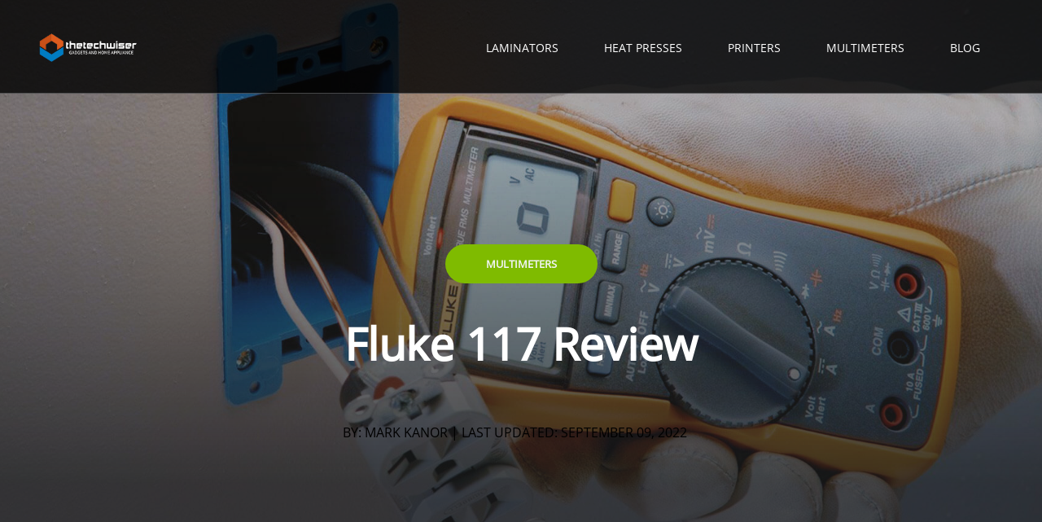

--- FILE ---
content_type: text/html; charset=UTF-8
request_url: https://thetechwiser.com/multimeters/fluke-117/
body_size: 10118
content:
<!DOCTYPE html> <html lang="en-US"> <head> <meta charset="UTF-8"/> <meta name="viewport" content="width=device-width, initial-scale=1"> <link rel="profile" href="https://gmpg.org/xfn/11" /> <meta name='robots' content='index, follow, max-image-preview:large, max-snippet:-1, max-video-preview:-1'/> <title>Fluke 117 Electrician&#039;s Multimeter Review</title> <meta name="description" content="If you need a high-quality multimeter to prevent false readings caused by ghost voltage, check out our Fluke 117 true RMS multimeter review!"/> <link rel="canonical" href="https://thetechwiser.com/multimeters/fluke-117/"/> <meta property="og:locale" content="en_US"/> <meta property="og:type" content="article"/> <meta property="og:title" content="Fluke 117 Electrician&#039;s Multimeter Review"/> <meta property="og:description" content="If you need a high-quality multimeter to prevent false readings caused by ghost voltage, check out our Fluke 117 true RMS multimeter review!"/> <meta property="og:url" content="https://thetechwiser.com/multimeters/fluke-117/"/> <meta property="og:site_name" content="TheTechWiser"/> <meta property="article:published_time" content="2022-09-09T11:51:00+00:00"/> <meta property="article:modified_time" content="2023-07-17T14:44:03+00:00"/> <meta property="og:image" content="https://thetechwiser.com/wp-content/uploads/2022/09/fluke-117-review.jpg"/> <meta property="og:image:width" content="1920"/> <meta property="og:image:height" content="960"/> <meta property="og:image:type" content="image/jpeg"/> <meta name="author" content="Mark Kanor"/> <meta name="twitter:card" content="summary_large_image"/> <script type="application/ld+json" class="yoast-schema-graph">{"@context":"https://schema.org","@graph":[{"@type":"Article","@id":"https://thetechwiser.com/multimeters/fluke-117/#article","isPartOf":{"@id":"https://thetechwiser.com/multimeters/fluke-117/"},"author":{"name":"Mark Kanor","@id":"https://thetechwiser.com/#/schema/person/bb7b334965c181e41cb0a23375d1ca9b"},"headline":"Fluke 117 Review","datePublished":"2022-09-09T11:51:00+00:00","dateModified":"2023-07-17T14:44:03+00:00","mainEntityOfPage":{"@id":"https://thetechwiser.com/multimeters/fluke-117/"},"wordCount":608,"publisher":{"@id":"https://thetechwiser.com/#organization"},"image":{"@id":"https://thetechwiser.com/multimeters/fluke-117/#primaryimage"},"thumbnailUrl":"https://thetechwiser.com/wp-content/uploads/2022/09/fluke-117-review.jpg","keywords":["single"],"articleSection":["Multimeters"],"inLanguage":"en-US"},{"@type":"WebPage","@id":"https://thetechwiser.com/multimeters/fluke-117/","url":"https://thetechwiser.com/multimeters/fluke-117/","name":"Fluke 117 Electrician's Multimeter Review","isPartOf":{"@id":"https://thetechwiser.com/#website"},"primaryImageOfPage":{"@id":"https://thetechwiser.com/multimeters/fluke-117/#primaryimage"},"image":{"@id":"https://thetechwiser.com/multimeters/fluke-117/#primaryimage"},"thumbnailUrl":"https://thetechwiser.com/wp-content/uploads/2022/09/fluke-117-review.jpg","datePublished":"2022-09-09T11:51:00+00:00","dateModified":"2023-07-17T14:44:03+00:00","description":"If you need a high-quality multimeter to prevent false readings caused by ghost voltage, check out our Fluke 117 true RMS multimeter review!","breadcrumb":{"@id":"https://thetechwiser.com/multimeters/fluke-117/#breadcrumb"},"inLanguage":"en-US","potentialAction":[{"@type":"ReadAction","target":["https://thetechwiser.com/multimeters/fluke-117/"]}]},{"@type":"ImageObject","inLanguage":"en-US","@id":"https://thetechwiser.com/multimeters/fluke-117/#primaryimage","url":"https://thetechwiser.com/wp-content/uploads/2022/09/fluke-117-review.jpg","contentUrl":"https://thetechwiser.com/wp-content/uploads/2022/09/fluke-117-review.jpg","width":1920,"height":960,"caption":"Fluke 117 review"},{"@type":"BreadcrumbList","@id":"https://thetechwiser.com/multimeters/fluke-117/#breadcrumb","itemListElement":[{"@type":"ListItem","position":1,"name":"Home","item":"https://thetechwiser.com/"},{"@type":"ListItem","position":2,"name":"Multimeters","item":"https://thetechwiser.com/category/multimeters/"},{"@type":"ListItem","position":3,"name":"Fluke 117 Review"}]},{"@type":"WebSite","@id":"https://thetechwiser.com/#website","url":"https://thetechwiser.com/","name":"TheTechWiser","description":"Gadgets and Home Appliance","publisher":{"@id":"https://thetechwiser.com/#organization"},"potentialAction":[{"@type":"SearchAction","target":{"@type":"EntryPoint","urlTemplate":"https://thetechwiser.com/?s={search_term_string}"},"query-input":{"@type":"PropertyValueSpecification","valueRequired":true,"valueName":"search_term_string"}}],"inLanguage":"en-US"},{"@type":"Organization","@id":"https://thetechwiser.com/#organization","name":"TheTechWiser","url":"https://thetechwiser.com/","logo":{"@type":"ImageObject","inLanguage":"en-US","@id":"https://thetechwiser.com/#/schema/logo/image/","url":"https://thetechwiser.com/wp-content/uploads/2022/05/printing-of-stickers.jpg","contentUrl":"https://thetechwiser.com/wp-content/uploads/2022/05/printing-of-stickers.jpg","width":1920,"height":960,"caption":"TheTechWiser"},"image":{"@id":"https://thetechwiser.com/#/schema/logo/image/"}},{"@type":"Person","@id":"https://thetechwiser.com/#/schema/person/bb7b334965c181e41cb0a23375d1ca9b","name":"Mark Kanor","description":"Mark is a professional electrician who takes great pride in his work. He's always been fascinated by electronics, and enjoys fixing them as a hobby. He's never met a problem he couldn't solve, and always looks for ways to improve himself.","sameAs":["https://thetechwiser.com/wp-content/uploads/mark.jpg"]}]}</script> <style id='wp-img-auto-sizes-contain-inline-css' type='text/css'>img:is([sizes=auto i],[sizes^="auto," i]){contain-intrinsic-size:3000px 1500px}</style> <style id='wp-emoji-styles-inline-css' type='text/css'>img.wp-smiley,img.emoji{display:inline!important;border:none!important;box-shadow:none!important;height:1em!important;width:1em!important;margin:0 .07em!important;vertical-align:-.1em!important;background:none!important;padding:0!important}</style> <style id='classic-theme-styles-inline-css' type='text/css'>.wp-block-button__link{color:#fff;background-color:#32373c;border-radius:9999px;box-shadow:none;text-decoration:none;padding:calc(.667em + 2px) calc(1.333em + 2px);font-size:1.125em}.wp-block-file__button{background:#32373c;color:#fff;text-decoration:none}</style> <link rel='stylesheet' id='prefix-parent-style-css' href='https://thetechwiser.com/wp-content/themes/ecko-onyx/style.css?ver=6.9' type='text/css' media='all'/> <link rel='stylesheet' id='ecko-onyx-css' href='https://thetechwiser.com/wp-content/themes/onyx-child/style.css?ver=3.0.0' type='text/css' media='all'/> <link rel="icon" href="https://thetechwiser.com/wp-content/uploads/2022/09/icon.png" sizes="32x32"/> <link rel="icon" href="https://thetechwiser.com/wp-content/uploads/2022/09/icon.png" sizes="192x192"/> <link rel="apple-touch-icon" href="https://thetechwiser.com/wp-content/uploads/2022/09/icon.png"/> <meta name="msapplication-TileImage" content="https://thetechwiser.com/wp-content/uploads/2022/09/icon.png"/> <style id='global-styles-inline-css' type='text/css'>:root{--wp--preset--aspect-ratio--square:1;--wp--preset--aspect-ratio--4-3: 4/3;--wp--preset--aspect-ratio--3-4: 3/4;--wp--preset--aspect-ratio--3-2: 3/2;--wp--preset--aspect-ratio--2-3: 2/3;--wp--preset--aspect-ratio--16-9: 16/9;--wp--preset--aspect-ratio--9-16: 9/16;--wp--preset--color--black:#000;--wp--preset--color--cyan-bluish-gray:#abb8c3;--wp--preset--color--white:#fff;--wp--preset--color--pale-pink:#f78da7;--wp--preset--color--vivid-red:#cf2e2e;--wp--preset--color--luminous-vivid-orange:#ff6900;--wp--preset--color--luminous-vivid-amber:#fcb900;--wp--preset--color--light-green-cyan:#7bdcb5;--wp--preset--color--vivid-green-cyan:#00d084;--wp--preset--color--pale-cyan-blue:#8ed1fc;--wp--preset--color--vivid-cyan-blue:#0693e3;--wp--preset--color--vivid-purple:#9b51e0;--wp--preset--gradient--vivid-cyan-blue-to-vivid-purple:linear-gradient(135deg,#0693e3 0%,#9b51e0 100%);--wp--preset--gradient--light-green-cyan-to-vivid-green-cyan:linear-gradient(135deg,#7adcb4 0%,#00d082 100%);--wp--preset--gradient--luminous-vivid-amber-to-luminous-vivid-orange:linear-gradient(135deg,#fcb900 0%,#ff6900 100%);--wp--preset--gradient--luminous-vivid-orange-to-vivid-red:linear-gradient(135deg,#ff6900 0%,#cf2e2e 100%);--wp--preset--gradient--very-light-gray-to-cyan-bluish-gray:linear-gradient(135deg,#eee 0%,#a9b8c3 100%);--wp--preset--gradient--cool-to-warm-spectrum:linear-gradient(135deg,#4aeadc 0%,#9778d1 20%,#cf2aba 40%,#ee2c82 60%,#fb6962 80%,#fef84c 100%);--wp--preset--gradient--blush-light-purple:linear-gradient(135deg,#ffceec 0%,#9896f0 100%);--wp--preset--gradient--blush-bordeaux:linear-gradient(135deg,#fecda5 0%,#fe2d2d 50%,#6b003e 100%);--wp--preset--gradient--luminous-dusk:linear-gradient(135deg,#ffcb70 0%,#c751c0 50%,#4158d0 100%);--wp--preset--gradient--pale-ocean:linear-gradient(135deg,#fff5cb 0%,#b6e3d4 50%,#33a7b5 100%);--wp--preset--gradient--electric-grass:linear-gradient(135deg,#caf880 0%,#71ce7e 100%);--wp--preset--gradient--midnight:linear-gradient(135deg,#020381 0%,#2874fc 100%);--wp--preset--font-size--small:13px;--wp--preset--font-size--medium:20px;--wp--preset--font-size--large:36px;--wp--preset--font-size--x-large:42px;--wp--preset--spacing--20:.44rem;--wp--preset--spacing--30:.67rem;--wp--preset--spacing--40:1rem;--wp--preset--spacing--50:1.5rem;--wp--preset--spacing--60:2.25rem;--wp--preset--spacing--70:3.38rem;--wp--preset--spacing--80:5.06rem;--wp--preset--shadow--natural:6px 6px 9px rgba(0,0,0,.2);--wp--preset--shadow--deep:12px 12px 50px rgba(0,0,0,.4);--wp--preset--shadow--sharp:6px 6px 0 rgba(0,0,0,.2);--wp--preset--shadow--outlined:6px 6px 0 -3px #fff , 6px 6px #000;--wp--preset--shadow--crisp:6px 6px 0 #000}:where(.is-layout-flex){gap:.5em}:where(.is-layout-grid){gap:.5em}body .is-layout-flex{display:flex}.is-layout-flex{flex-wrap:wrap;align-items:center}.is-layout-flex > :is(*, div){margin:0}body .is-layout-grid{display:grid}.is-layout-grid > :is(*, div){margin:0}:where(.wp-block-columns.is-layout-flex){gap:2em}:where(.wp-block-columns.is-layout-grid){gap:2em}:where(.wp-block-post-template.is-layout-flex){gap:1.25em}:where(.wp-block-post-template.is-layout-grid){gap:1.25em}.has-black-color{color:var(--wp--preset--color--black)!important}.has-cyan-bluish-gray-color{color:var(--wp--preset--color--cyan-bluish-gray)!important}.has-white-color{color:var(--wp--preset--color--white)!important}.has-pale-pink-color{color:var(--wp--preset--color--pale-pink)!important}.has-vivid-red-color{color:var(--wp--preset--color--vivid-red)!important}.has-luminous-vivid-orange-color{color:var(--wp--preset--color--luminous-vivid-orange)!important}.has-luminous-vivid-amber-color{color:var(--wp--preset--color--luminous-vivid-amber)!important}.has-light-green-cyan-color{color:var(--wp--preset--color--light-green-cyan)!important}.has-vivid-green-cyan-color{color:var(--wp--preset--color--vivid-green-cyan)!important}.has-pale-cyan-blue-color{color:var(--wp--preset--color--pale-cyan-blue)!important}.has-vivid-cyan-blue-color{color:var(--wp--preset--color--vivid-cyan-blue)!important}.has-vivid-purple-color{color:var(--wp--preset--color--vivid-purple)!important}.has-black-background-color{background-color:var(--wp--preset--color--black)!important}.has-cyan-bluish-gray-background-color{background-color:var(--wp--preset--color--cyan-bluish-gray)!important}.has-white-background-color{background-color:var(--wp--preset--color--white)!important}.has-pale-pink-background-color{background-color:var(--wp--preset--color--pale-pink)!important}.has-vivid-red-background-color{background-color:var(--wp--preset--color--vivid-red)!important}.has-luminous-vivid-orange-background-color{background-color:var(--wp--preset--color--luminous-vivid-orange)!important}.has-luminous-vivid-amber-background-color{background-color:var(--wp--preset--color--luminous-vivid-amber)!important}.has-light-green-cyan-background-color{background-color:var(--wp--preset--color--light-green-cyan)!important}.has-vivid-green-cyan-background-color{background-color:var(--wp--preset--color--vivid-green-cyan)!important}.has-pale-cyan-blue-background-color{background-color:var(--wp--preset--color--pale-cyan-blue)!important}.has-vivid-cyan-blue-background-color{background-color:var(--wp--preset--color--vivid-cyan-blue)!important}.has-vivid-purple-background-color{background-color:var(--wp--preset--color--vivid-purple)!important}.has-black-border-color{border-color:var(--wp--preset--color--black)!important}.has-cyan-bluish-gray-border-color{border-color:var(--wp--preset--color--cyan-bluish-gray)!important}.has-white-border-color{border-color:var(--wp--preset--color--white)!important}.has-pale-pink-border-color{border-color:var(--wp--preset--color--pale-pink)!important}.has-vivid-red-border-color{border-color:var(--wp--preset--color--vivid-red)!important}.has-luminous-vivid-orange-border-color{border-color:var(--wp--preset--color--luminous-vivid-orange)!important}.has-luminous-vivid-amber-border-color{border-color:var(--wp--preset--color--luminous-vivid-amber)!important}.has-light-green-cyan-border-color{border-color:var(--wp--preset--color--light-green-cyan)!important}.has-vivid-green-cyan-border-color{border-color:var(--wp--preset--color--vivid-green-cyan)!important}.has-pale-cyan-blue-border-color{border-color:var(--wp--preset--color--pale-cyan-blue)!important}.has-vivid-cyan-blue-border-color{border-color:var(--wp--preset--color--vivid-cyan-blue)!important}.has-vivid-purple-border-color{border-color:var(--wp--preset--color--vivid-purple)!important}.has-vivid-cyan-blue-to-vivid-purple-gradient-background{background:var(--wp--preset--gradient--vivid-cyan-blue-to-vivid-purple)!important}.has-light-green-cyan-to-vivid-green-cyan-gradient-background{background:var(--wp--preset--gradient--light-green-cyan-to-vivid-green-cyan)!important}.has-luminous-vivid-amber-to-luminous-vivid-orange-gradient-background{background:var(--wp--preset--gradient--luminous-vivid-amber-to-luminous-vivid-orange)!important}.has-luminous-vivid-orange-to-vivid-red-gradient-background{background:var(--wp--preset--gradient--luminous-vivid-orange-to-vivid-red)!important}.has-very-light-gray-to-cyan-bluish-gray-gradient-background{background:var(--wp--preset--gradient--very-light-gray-to-cyan-bluish-gray)!important}.has-cool-to-warm-spectrum-gradient-background{background:var(--wp--preset--gradient--cool-to-warm-spectrum)!important}.has-blush-light-purple-gradient-background{background:var(--wp--preset--gradient--blush-light-purple)!important}.has-blush-bordeaux-gradient-background{background:var(--wp--preset--gradient--blush-bordeaux)!important}.has-luminous-dusk-gradient-background{background:var(--wp--preset--gradient--luminous-dusk)!important}.has-pale-ocean-gradient-background{background:var(--wp--preset--gradient--pale-ocean)!important}.has-electric-grass-gradient-background{background:var(--wp--preset--gradient--electric-grass)!important}.has-midnight-gradient-background{background:var(--wp--preset--gradient--midnight)!important}.has-small-font-size{font-size:var(--wp--preset--font-size--small)!important}.has-medium-font-size{font-size:var(--wp--preset--font-size--medium)!important}.has-large-font-size{font-size:var(--wp--preset--font-size--large)!important}.has-x-large-font-size{font-size:var(--wp--preset--font-size--x-large)!important}</style> <style id='ecko-onyx-inline-inline-css' type='text/css'>.filter-bar{display:none}.cover.cover-blog{height:100vh}.page-contents.post-list .post .post-author{display:none}.page-contents.post-list .post .post-meta .post-read-more{display:none}.page-contents.post-list .post .post-meta .post-meta-comments{display:none}.page-contents.post-list .post .post-meta .post-meta-likes{display:none}.pagination-standard .pagination-button{display:none}body.single .cover-content .post-meta .post-author{display:none}body.single .post-body .post-author{display:none}body.single .cover-content .post-meta .post-comments{display:none}body.single .post-body .post-comments{display:none}body.single .cover-content .post-meta .post-likes{display:none}body.single .post-body .post-likes{display:none}body.single .post-footer .post-share{display:none}body.single .post-footer .post-tags .tags{display:none}body.single .post-related{display:none}body.single .post-comments-body{display:none}body.single .footer-post-next{display:none}body.page .cover-content .post-meta .post-author{display:none}body.page .post-header .post-meta .post-author{display:none}body.page .post-author-profile{display:none}body.page .post-footer,body.page .post-share{margin-bottom:0;padding-bottom:0}body.page .cover-content .post-meta .post-comments{display:none}body.page .post-header .post-meta .post-comments{display:none}body.page .post-comments-body{display:none}.footer-copyright-disclaimer .wordpress{display:none}.footer-copyright-disclaimer .ecko{display:none}</style> <link rel="dns-prefetch" href="//www.googletagmanager.com"></head> <body class="wp-singular post-template-default single single-post postid-411 single-format-standard wp-custom-logo wp-theme-ecko-onyx wp-child-theme-onyx-child light-theme page-layout-single"> <section class="top-bar top-bar-overlay "> <div class="wrapper"> <div class="top-bar-logo"> <a href="https://thetechwiser.com/"><img width="120" height="40" src="https://thetechwiser.com/wp-content/uploads/2022/09/logo-white.png" class="retina" alt="TheTechWiser"></a> </div> <nav class="navigation-responsive"> <svg class="svg-icon svg-icon-stroke svg-icon-menu show-nav"> <use xlink:href="https://thetechwiser.com/wp-content/themes/ecko-onyx/assets/svg/icons.svg#menu"></use> </svg> <ul id="menu-top" class="menu"><li id="menu-item-88" class="menu-item menu-item-type-taxonomy menu-item-object-category menu-item-88"><a href="https://thetechwiser.com/category/laminators/">Laminators</a></li> <li id="menu-item-185" class="menu-item menu-item-type-taxonomy menu-item-object-category menu-item-185"><a href="https://thetechwiser.com/category/heat-presses/">Heat Presses</a></li> <li id="menu-item-192" class="menu-item menu-item-type-taxonomy menu-item-object-category menu-item-192"><a href="https://thetechwiser.com/category/printers/">Printers</a></li> <li id="menu-item-335" class="menu-item menu-item-type-taxonomy menu-item-object-category current-post-ancestor current-menu-parent current-post-parent menu-item-335"><a href="https://thetechwiser.com/category/multimeters/">Multimeters</a></li> <li id="menu-item-38" class="menu-item menu-item-type-taxonomy menu-item-object-category menu-item-38"><a href="https://thetechwiser.com/category/blog/">Blog</a></li> </ul> </nav> <nav class="navigation-main"> <ul id="menu-top-1" class="menu"><li class="menu-item menu-item-type-taxonomy menu-item-object-category menu-item-88"><a href="https://thetechwiser.com/category/laminators/">Laminators</a></li> <li class="menu-item menu-item-type-taxonomy menu-item-object-category menu-item-185"><a href="https://thetechwiser.com/category/heat-presses/">Heat Presses</a></li> <li class="menu-item menu-item-type-taxonomy menu-item-object-category menu-item-192"><a href="https://thetechwiser.com/category/printers/">Printers</a></li> <li class="menu-item menu-item-type-taxonomy menu-item-object-category current-post-ancestor current-menu-parent current-post-parent menu-item-335"><a href="https://thetechwiser.com/category/multimeters/">Multimeters</a></li> <li class="menu-item menu-item-type-taxonomy menu-item-object-category menu-item-38"><a href="https://thetechwiser.com/category/blog/">Blog</a></li> </ul> </nav> </div> </section> <header class="cover cover-single"> <div class="cover-background" style="background-image:url('https://thetechwiser.com/wp-content/uploads/2022/09/fluke-117-review.jpg');"></div> <div class="cover-shadow"></div> <div class="cover-content wrapper"> <div class="post-info"> <a class="post-category category-fade" title="Multimeters" style="background:#7fbb00;" data-category-color="#7fbb00" href="https://thetechwiser.com/category/multimeters/">Multimeters</a> <h1 class="post-title">Fluke 117 Review</h1> <ul class="post-meta"> <li class="post-date"> <p>By: Mark Kanor | Last updated: <time datetime="2022-09-09">September 09, 2022</time></p> </li> </ul> </div> </div> </header> <section class="page-container wrapper"> <section class="page-contents"> <article class="post-body"> <div class="post-breadcrumbs"> <span><span><a href="https://thetechwiser.com/">Home</a></span> <span class="breadcrumbs-separator">&#x025B8;</span> <span><a href="https://thetechwiser.com/category/multimeters/">Multimeters</a></span> <span class="breadcrumbs-separator">&#x025B8;</span> <span class="breadcrumb_last" aria-current="page">Fluke 117 Review</span></span> </div> <section class="post-contents"> <p>This Fluke 117 review is dedicated to a compact electrician’s multimeter with non-contact voltage detection. It works great for detecting live and ghost currents. It is a decent element of the inventory for professional electricians and those enthusiasts who want to get into electrical work equipped with high-end devices.<span id="more-411"></span></p> <h2>Features and specs</h2> <p><img fetchpriority="high" decoding="async" src="https://thetechwiser.com/wp-content/uploads/2022/10/fluke-117-.jpg" alt="Fluke 117" title="Fluke 117" width="1200" height="500"></p> <p>The Fluke 117 digital multimeter has been specially designed for electricians, so it will help perform the work more effectively and easier. Just to show you how it will enable these specialists to get the job done, let&#8217;s compare it with Fluke 116, another product in the multimeter lineup. The 116 provides micro-amps to test flame sensors, making it a good choice for HVAC specialists. At the same time, it doesn&#8217;t induce non-contact voltage detection, which is handy for electricians. This feature of 117 enables you to define whether a circuit is live or not without attaching the leads to it. Thus, the electrician’s job becomes much easier and safer.</p> <p>Due to its compactness, you can haul this item everywhere to <a href="https://thetechwiser.com/multimeters/measures-of-multimeter/" title="what can i measure with a multimeter?">measure</a> resistance, continuity, frequency, capacitance, and test diodes. Fluke 117 lets you get an idea of AC/DC voltage, Lo-Z capacitance, and DC amps. It has a 10 amp current range for making both AC or DC measurements, but it lacks the mA and uA range. </p> <p>The Fluke 117 specs include the AutoVolt feature. With this option, you get AC/DC voltage measurements in seconds without switching manually. In addition, this multimeter model boasts a CAT III 600V rating, which offers a high level of protection. So, it&#8217;s safe to work on most panel boards, switchgear, feeders, <a href="https://thetechwiser.com/multimeters/how-to-test-an-outlet/" title="how to use a multimeter to test an outlet">outlets</a>, and other equipment.</p> <p>Unfortunately, there is no auto-hold feature in this model. Hence, you have to find a way to push the hold button with both of your hands tied up holding probes. Because of this, you may find that Fluke 117 is hard to use in some situations.</p> <div class="key-specs"> <div class="key-specs-content"> <h3 class="key-specs-header">Key specs</h3> <ul> <li>AC voltage: 600V/0.01V (±1.0% + 3).</li> <li>DC voltage: 600V/0.1V (±0.5% + 2).</li> <li>DC millivolts: 600mV/0.1mV (± 0.5% + 2).</li> <li>DC amps: 6A/0.001A (± 1% + 3).</li> <li>Capacitance, nF: 1000/1 (± 1.9% + 2).</li> <li>Resistance, Ohm: 600/0.1 (± 0.9% + 2).</li> <li>Size, cm/in: 16.7 x 8.4 x 4.6 / 6.5 x 3.3 x 1.8.</li> <li>Weight, g: 550.</li> </ul> </div> </div> <div class="related-article">Here you can check the <a href="https://thetechwiser.com/multimeters/for-automotive/" title="best multimeter for mechanics">best multimeter for mechanics</a>.</div> <h2>Design and materials</h2> <p><img decoding="async" src="https://thetechwiser.com/wp-content/uploads/2022/09/fluke-117-photo.jpg" alt="Fluke 117 photo" title="Fluke 117 photo" width="1200" height="500"></p> <p>The Fluke company has always been the standard of quality, and the Fluke 117 true RMS multimeter doesn&#8217;t disappoint the brand&#8217;s fans with the build quality.</p> <p>Despite its light weight, Fluke 117 is heavy-duty and easily wins the status of one of the sturdiest meters on the market. In addition, it has a rubber holster for protection from all sides. Besides, it makes the meter feel good in your hands, even with gloves on.</p> <p>The battery access compartment is a hit. It looks innovative and features direct PCB soldiered tabs and a “one-way” 9V battery door, which enables you to install the battery without a fuss. The mode dial is also decently made. Because of the off-center design, you can roll it from side to side with your thumb. </p> <h2>Display</h2> <p>Fluke 117 has a 6000-count display with 4 updates per second, which is a good numeric resolution. The display contrast is fine but not brilliant. Because of this, the measurements can be hard to read from certain angles. However, the bar graph is responsive and reliable.</p> <h2>Pros and cons</h2> <div class="pros-cons"> <div class="pros-contant"> <h3 class="pros-header">Pros</h3> <ul> <li>Well-built and sturdy, thanks to the rubber holster.</li> <li>Non-contact voltage detection facilitates the process of taking measurements.</li> <li>The AutoVolt feature lets measure AC/DC voltage in seconds.</li> <li>Designed especially for electricians to measure resistance, continuity, frequency, capacitance, and test diodes.</li> </ul> </div> <div class="cons-contant"> <h3 class="cons-header">Cons</h3> <ul> <li>The display can be hard to read from certain angles.</li> <li>Comes without an auto-hold feature.</li> <li>You may lack the mA and uA range.</li> </ul> </div> </div> <div class="btn-box"><a href="https://www.amazon.com/dp/B000O3LUEI/?tag=thetechwiser-com-20" data-target="amz" target="_blank" rel="nofollow noopener sponsored"><button class="btn order-product-article analitics-btn-article-btn" type="button">Check price on Amazon</button></a></div> </section> <div class="affiliate-notice"> <p>We are supported by our audience. When you purchase through links on our site, we may earn an affiliate commission at no extra cost to you.</p> </div> <section class="post-author-profile"> <div class="post-author-img"> <img width="200" height="200" src="https://thetechwiser.com/wp-content/uploads/mark.jpg" alt="Mark Kanor"> </div> <div class="post-author-information"> <div class="post-author-name">Mark Kanor</div> <div class="post-author-description"> <p>Mark is a professional electrician who takes great pride in his work. He&#039;s always been fascinated by electronics, and enjoys fixing them as a hobby. He&#039;s never met a problem he couldn&#039;t solve, and always looks for ways to improve himself.</p> </div> </div> </section> <section class="related-section "> <header>Related articles</header> <div class="suggested-articles"> <div class="suggested-article"> <span class="tag">11 Sep 2023</span> <a href="https://thetechwiser.com/multimeters/hvac/" title="Best Multimeter For HVAC Technicians Reviews"> <img width="300" height="150" src="https://thetechwiser.com/wp-content/uploads/2023/09/best-hvac-multimeter-review-300x150.jpg" alt="Best Multimeter For HVAC Technicians Reviews" loading="lazy"> <span class="link">Best Multimeter For HVAC Technicians Reviews</span> </a> </div> <div class="suggested-article"> <span class="tag">10 Sep 2023</span> <a href="https://thetechwiser.com/multimeters/fluke/" title="Best Fluke Multimeter Reviews - Worthwhile Investment Products"> <img width="300" height="150" src="https://thetechwiser.com/wp-content/uploads/2023/09/best-fluke-multimeter-review-300x150.jpg" alt="Best Fluke Multimeter Reviews - Worthwhile Investment Products" loading="lazy"> <span class="link">Best Fluke Multimeter Reviews - Worthwhile Investment Products</span> </a> </div> <div class="suggested-article"> <span class="tag">7 Sep 2023</span> <a href="https://thetechwiser.com/multimeters/budget/" title="Best Cheap Multimeter Reviews - Basic Measurement Capabilities For DIY Enthusiasts"> <img width="300" height="150" src="https://thetechwiser.com/wp-content/uploads/2023/09/best-budget-multimeter-300x150.jpg" alt="Best Cheap Multimeter Reviews - Basic Measurement Capabilities For DIY Enthusiasts" loading="lazy"> <span class="link">Best Cheap Multimeter Reviews - Basic Measurement Capabilities For DIY Enthusiasts</span> </a> </div> <div class="suggested-article"> <span class="tag">6 Sep 2023</span> <a href="https://thetechwiser.com/multimeters/for-electronics-repair/" title="Best Multimeter For Electronics Reviews - DIY And Electronics Professionals"> <img width="300" height="150" src="https://thetechwiser.com/wp-content/uploads/2023/09/best-multimeter-for-electronics-300x150.jpg" alt="Best Multimeter For Electronics Reviews - DIY And Electronics Professionals" loading="lazy"> <span class="link">Best Multimeter For Electronics Reviews - DIY And Electronics Professionals</span> </a> </div> <div class="suggested-article"> <span class="tag">16 Aug 2023</span> <a href="https://thetechwiser.com/multimeters/for-automotive/" title="Best Automotive Multimeter Reviews"> <img width="300" height="150" src="https://thetechwiser.com/wp-content/uploads/2022/10/best-automotive-multimeter-reviews-300x150.jpg" alt="Best Automotive Multimeter Reviews" loading="lazy"> <span class="link">Best Automotive Multimeter Reviews</span> </a> </div> <div class="suggested-article"> <span class="tag">15 Sep 2023</span> <a href="https://thetechwiser.com/multimeters/how-clamp-meter-work/" title="How Does a Clamp Meter Work? And When To Use It?"> <img width="300" height="150" src="https://thetechwiser.com/wp-content/uploads/2023/09/how-does-a-clamp-meter-work-300x150.jpg" alt="How Does a Clamp Meter Work? And When To Use It?" loading="lazy"> <span class="link">How Does a Clamp Meter Work? And When To Use It?</span> </a> </div> <div class="suggested-article"> <span class="tag">9 Sep 2023</span> <a href="https://thetechwiser.com/multimeters/multimeter-cat-ratings/" title="Understanding Different Multimeter CAT Ratings Categories"> <img width="300" height="150" src="https://thetechwiser.com/wp-content/uploads/2023/09/multimeter-cat-ratings-300x150.jpg" alt="Understanding Different Multimeter CAT Ratings Categories" loading="lazy"> <span class="link">Understanding Different Multimeter CAT Ratings Categories</span> </a> </div> <div class="suggested-article"> <span class="tag">17 Jul 2023</span> <a href="https://thetechwiser.com/multimeters/how-to-test-ground-with-multimeter/" title="How To Test Ground On A Car With Multimeter?"> <img width="300" height="150" src="https://thetechwiser.com/wp-content/uploads/2023/07/how-to-test-ground-on-a-car-with-multimeter-300x150.jpg" alt="How To Test Ground On A Car With Multimeter?" loading="lazy"> <span class="link">How To Test Ground On A Car With Multimeter?</span> </a> </div> <div class="suggested-article"> <span class="tag">17 Jul 2023</span> <a href="https://thetechwiser.com/multimeters/how-to-test-starter-with-multimeter/" title="Unleashing the Power of Multimeters: Starter Testing Made Easy"> <img width="300" height="150" src="https://thetechwiser.com/wp-content/uploads/2023/07/how-to-test-starter-with-multimeter-300x150.jpg" alt="Unleashing the Power of Multimeters: Starter Testing Made Easy" loading="lazy"> <span class="link">Unleashing the Power of Multimeters: Starter Testing Made Easy</span> </a> </div> <div class="suggested-article"> <span class="tag">6 Sep 2022</span> <a href="https://thetechwiser.com/multimeters/measures-of-multimeter/" title="What Can You Measure With a Multimeter?"> <img width="300" height="150" src="https://thetechwiser.com/wp-content/uploads/2022/09/what-can-i-measure-with-a-multimeter-300x150.jpg" alt="What Can You Measure With a Multimeter?" loading="lazy"> <span class="link">What Can You Measure With a Multimeter?</span> </a> </div> <div class="suggested-article"> <span class="tag">6 Sep 2022</span> <a href="https://thetechwiser.com/multimeters/multimeter-types/" title="What Type of Multimeter Do I Need?"> <img width="300" height="150" src="https://thetechwiser.com/wp-content/uploads/2022/09/what-type-of-multimeter-do-i-need-300x150.jpg" alt="What Type of Multimeter Do I Need?" loading="lazy"> <span class="link">What Type of Multimeter Do I Need?</span> </a> </div> <div class="suggested-article"> <span class="tag">4 Jul 2022</span> <a href="https://thetechwiser.com/multimeters/how-to-calibrate-a-multimeter/" title="How To Calibrate a Multimeter?"> <img width="300" height="150" src="https://thetechwiser.com/wp-content/uploads/2022/07/how-to-calibrate-a-multimeter-300x150.jpg" alt="How To Calibrate a Multimeter?" loading="lazy"> <span class="link">How To Calibrate a Multimeter?</span> </a> </div> </div> </section> <section class="post-subscribe"> <div id="subscribe-form-success"></div> <div id="subscribe-form-danger"></div> <p class="subscribe-header">Our newsletter</p> <div class="form-group subscribe-form-input"> <input type="text" name="text" id="subscribe-form-name" class="subscribe-input" placeholder="Enter your name"> <input type="email" name="email" id="subscribe-form-email" class="subscribe-input email" placeholder="Enter your email to subscribe *"> </div> <p class="subscribe-info">* We will never send you spam or share your email with third parties</p> <button type="button" class="subscribe-button do-subscription">Submit</button> </section> </article> </section> <div class="clear"></div> </section> <footer class="page-footer"> <section class="footer-widgets"> <div class="wrapper"> <div class="footer-widgets-custom"> <section class="widget"><div class="menu-footer-container"><ul id="menu-footer" class="menu"><li id="menu-item-39" class="menu-item menu-item-type-post_type menu-item-object-page menu-item-39"><a href="https://thetechwiser.com/privacy/">Privacy</a></li> <li id="menu-item-40" class="menu-item menu-item-type-post_type menu-item-object-page menu-item-40"><a href="https://thetechwiser.com/affiliate-disclaimer/">Affiliate Disclaimer</a></li> </ul></div></section> </div> </div> </section> <section class="footer-copyright"> <div class="wrapper"> <section class="footer-copyright-disclaimer"> <p class="main"> © 2023 · thetechwiser.com </p> <p class="alt"> Thetechwiser.com is a participant in the Amazon Services LLC Associates Program, an affiliate advertising program designed to provide a means for sites to earn advertising fees by advertising and linking to products on amazon.com. </p> </section> <ul class="footer-copyright-utils"> </ul> </div> </section> </footer> <script type="speculationrules">
{"prefetch":[{"source":"document","where":{"and":[{"href_matches":"/*"},{"not":{"href_matches":["/wp-*.php","/wp-admin/*","/wp-content/uploads/*","/wp-content/*","/wp-content/plugins/*","/wp-content/themes/onyx-child/*","/wp-content/themes/ecko-onyx/*","/*\\?(.+)"]}},{"not":{"selector_matches":"a[rel~=\"nofollow\"]"}},{"not":{"selector_matches":".no-prefetch, .no-prefetch a"}}]},"eagerness":"conservative"}]}
</script> <script type="text/javascript" id="all-files-js-extra">//<![CDATA[
var eckoThemeVars={"general_hidecomments":"1","general_disable_syntax_highlighter":"false","pagination_enable_ajax":"false","topbar_sticky":"false","localization_no_more_posts":"No More Articles","localization_fetching_posts":"Fetching Articles","localization_load_more":"Load More","localization_email_address":"Email Address","localization_view_comments":"View Comments","template_url":"https://thetechwiser.com/wp-content/themes/ecko-onyx"};
//]]></script> <script type="text/javascript" src="https://thetechwiser.com/wp-content/themes/ecko-onyx/assets/js/all-files.js?ver=1.0.0" id="all-files-js"></script> <script id="wp-emoji-settings" type="application/json">
{"baseUrl":"https://s.w.org/images/core/emoji/17.0.2/72x72/","ext":".png","svgUrl":"https://s.w.org/images/core/emoji/17.0.2/svg/","svgExt":".svg","source":{"concatemoji":"https://thetechwiser.com/wp-includes/js/wp-emoji-release.min.js?ver=6.9"}}
</script> <script type="module">
/* <![CDATA[ */
/*! This file is auto-generated */
const a=JSON.parse(document.getElementById("wp-emoji-settings").textContent),o=(window._wpemojiSettings=a,"wpEmojiSettingsSupports"),s=["flag","emoji"];function i(e){try{var t={supportTests:e,timestamp:(new Date).valueOf()};sessionStorage.setItem(o,JSON.stringify(t))}catch(e){}}function c(e,t,n){e.clearRect(0,0,e.canvas.width,e.canvas.height),e.fillText(t,0,0);t=new Uint32Array(e.getImageData(0,0,e.canvas.width,e.canvas.height).data);e.clearRect(0,0,e.canvas.width,e.canvas.height),e.fillText(n,0,0);const a=new Uint32Array(e.getImageData(0,0,e.canvas.width,e.canvas.height).data);return t.every((e,t)=>e===a[t])}function p(e,t){e.clearRect(0,0,e.canvas.width,e.canvas.height),e.fillText(t,0,0);var n=e.getImageData(16,16,1,1);for(let e=0;e<n.data.length;e++)if(0!==n.data[e])return!1;return!0}function u(e,t,n,a){switch(t){case"flag":return n(e,"\ud83c\udff3\ufe0f\u200d\u26a7\ufe0f","\ud83c\udff3\ufe0f\u200b\u26a7\ufe0f")?!1:!n(e,"\ud83c\udde8\ud83c\uddf6","\ud83c\udde8\u200b\ud83c\uddf6")&&!n(e,"\ud83c\udff4\udb40\udc67\udb40\udc62\udb40\udc65\udb40\udc6e\udb40\udc67\udb40\udc7f","\ud83c\udff4\u200b\udb40\udc67\u200b\udb40\udc62\u200b\udb40\udc65\u200b\udb40\udc6e\u200b\udb40\udc67\u200b\udb40\udc7f");case"emoji":return!a(e,"\ud83e\u1fac8")}return!1}function f(e,t,n,a){let r;const o=(r="undefined"!=typeof WorkerGlobalScope&&self instanceof WorkerGlobalScope?new OffscreenCanvas(300,150):document.createElement("canvas")).getContext("2d",{willReadFrequently:!0}),s=(o.textBaseline="top",o.font="600 32px Arial",{});return e.forEach(e=>{s[e]=t(o,e,n,a)}),s}function r(e){var t=document.createElement("script");t.src=e,t.defer=!0,document.head.appendChild(t)}a.supports={everything:!0,everythingExceptFlag:!0},new Promise(t=>{let n=function(){try{var e=JSON.parse(sessionStorage.getItem(o));if("object"==typeof e&&"number"==typeof e.timestamp&&(new Date).valueOf()<e.timestamp+604800&&"object"==typeof e.supportTests)return e.supportTests}catch(e){}return null}();if(!n){if("undefined"!=typeof Worker&&"undefined"!=typeof OffscreenCanvas&&"undefined"!=typeof URL&&URL.createObjectURL&&"undefined"!=typeof Blob)try{var e="postMessage("+f.toString()+"("+[JSON.stringify(s),u.toString(),c.toString(),p.toString()].join(",")+"));",a=new Blob([e],{type:"text/javascript"});const r=new Worker(URL.createObjectURL(a),{name:"wpTestEmojiSupports"});return void(r.onmessage=e=>{i(n=e.data),r.terminate(),t(n)})}catch(e){}i(n=f(s,u,c,p))}t(n)}).then(e=>{for(const n in e)a.supports[n]=e[n],a.supports.everything=a.supports.everything&&a.supports[n],"flag"!==n&&(a.supports.everythingExceptFlag=a.supports.everythingExceptFlag&&a.supports[n]);var t;a.supports.everythingExceptFlag=a.supports.everythingExceptFlag&&!a.supports.flag,a.supports.everything||((t=a.source||{}).concatemoji?r(t.concatemoji):t.wpemoji&&t.twemoji&&(r(t.twemoji),r(t.wpemoji)))});
//# sourceURL=https://thetechwiser.com/wp-includes/js/wp-emoji-loader.min.js
/* ]]> */
</script> <script async src="https://www.googletagmanager.com/gtag/js?id=UA-104117132-3"></script> <script>window.dataLayer=window.dataLayer||[];function gtag(){dataLayer.push(arguments);}gtag('js',new Date());gtag('config','UA-104117132-3');</script> <script defer src="https://static.cloudflareinsights.com/beacon.min.js/vcd15cbe7772f49c399c6a5babf22c1241717689176015" integrity="sha512-ZpsOmlRQV6y907TI0dKBHq9Md29nnaEIPlkf84rnaERnq6zvWvPUqr2ft8M1aS28oN72PdrCzSjY4U6VaAw1EQ==" data-cf-beacon='{"version":"2024.11.0","token":"d568f2ddff9746bf8c0fff07a74d9903","r":1,"server_timing":{"name":{"cfCacheStatus":true,"cfEdge":true,"cfExtPri":true,"cfL4":true,"cfOrigin":true,"cfSpeedBrain":true},"location_startswith":null}}' crossorigin="anonymous"></script>
</body> </html>

--- FILE ---
content_type: text/css
request_url: https://thetechwiser.com/wp-content/themes/ecko-onyx/style.css?ver=6.9
body_size: 35672
content:
/*!

    Theme Name: Ecko Onyx
    Theme URI: https://ecko.me/themes/wordpress/onyx/
    Description: Onyx Theme for WordPress by EckoThemes.
    Author: EckoThemes
    Author URI: https://ecko.me/
    Version: 3.1.0
    License: Envato Split License
    License URI: https://themeforest.net/licenses/faq
    Tags: three-columns,grid-layout
    Text Domain: ecko-onyx

*/
@-webkit-keyframes fadein{from{opacity:0}to{opacity:1}}@keyframes fadein{from{opacity:0}to{opacity:1}}@-webkit-keyframes fadeinbg{from{opacity:0}to{opacity:0.7}}@keyframes fadeinbg{from{opacity:0}to{opacity:0.7}}@-webkit-keyframes spin{from{-webkit-transform:rotate(0deg);transform:rotate(0deg)}to{-webkit-transform:rotate(360deg);transform:rotate(360deg)}}@keyframes spin{from{-webkit-transform:rotate(0deg);transform:rotate(0deg)}to{-webkit-transform:rotate(360deg);transform:rotate(360deg)}}@-webkit-keyframes slidedownin{from{-webkit-transform:translate3d(0, -40px, 0);transform:translate3d(0, -40px, 0);opacity:0}to{-webkit-transform:translate3d(none);transform:translate3d(none);opacity:1}}@keyframes slidedownin{from{-webkit-transform:translate3d(0, -40px, 0);transform:translate3d(0, -40px, 0);opacity:0}to{-webkit-transform:translate3d(none);transform:translate3d(none);opacity:1}}@-webkit-keyframes slideupin{from{-webkit-transform:translate3d(0, 40px, 0);transform:translate3d(0, 40px, 0);opacity:0}to{-webkit-transform:translate3d(none);transform:translate3d(none);opacity:1}}@keyframes slideupin{from{-webkit-transform:translate3d(0, 40px, 0);transform:translate3d(0, 40px, 0);opacity:0}to{-webkit-transform:translate3d(none);transform:translate3d(none);opacity:1}}@-webkit-keyframes slidedowninlow{from{-webkit-transform:translate3d(0, -20px, 0);transform:translate3d(0, -20px, 0);opacity:0}to{-webkit-transform:translate3d(none);transform:translate3d(none);opacity:1}}@keyframes slidedowninlow{from{-webkit-transform:translate3d(0, -20px, 0);transform:translate3d(0, -20px, 0);opacity:0}to{-webkit-transform:translate3d(none);transform:translate3d(none);opacity:1}}@-webkit-keyframes pulsate{0%{bottom:0;opacity:0.4}50%{bottom:2%;opacity:1.0}100%{bottom:0;opacity:0.4}}@keyframes pulsate{0%{bottom:0;opacity:0.4}50%{bottom:2%;opacity:1.0}100%{bottom:0;opacity:0.4}}@-webkit-keyframes scrolldown{0,20%{bottom:30px;opacity:0}50%{margin-bottom:0;opacity:1}80%,100%{bottom:-30px;opacity:0}}@keyframes scrolldown{0,20%{bottom:30px;opacity:0}50%{margin-bottom:0;opacity:1}80%,100%{bottom:-30px;opacity:0}}@-webkit-keyframes pan-right-with-fade{0%{-webkit-transform:translateX(0px);transform:translateX(0px)}50%{-webkit-transform:translateX(5px);transform:translateX(5px)}100%{-webkit-transform:translateX(0px);transform:translateX(0px)}}@keyframes pan-right-with-fade{0%{-webkit-transform:translateX(0px);transform:translateX(0px)}50%{-webkit-transform:translateX(5px);transform:translateX(5px)}100%{-webkit-transform:translateX(0px);transform:translateX(0px)}}@-webkit-keyframes loadbar{0%{width:0}100%{width:100%}}@keyframes loadbar{0%{width:0}100%{width:100%}}@-webkit-keyframes scroll{0%{opacity:0}10%{-webkit-transform:translateY(0px);transform:translateY(0px);opacity:1}100%{-webkit-transform:translateY(10px);transform:translateY(10px);opacity:0}}@keyframes scroll{0%{opacity:0}10%{-webkit-transform:translateY(0px);transform:translateY(0px);opacity:1}100%{-webkit-transform:translateY(10px);transform:translateY(10px);opacity:0}}/*! normalize.css v3.0.2 | MIT License | git.io/normalize */html{-webkit-text-size-adjust:100%;-ms-text-size-adjust:100%}body{margin:0}article,aside,details,figcaption,figure,footer,header,hgroup,main,menu,nav,section,summary{display:block}audio,canvas,progress,video{display:inline-block;vertical-align:baseline}audio:not([controls]){display:none;height:0}[hidden],template{display:none}a{background-color:transparent}a:active,a:hover{outline:0}abbr[title]{border-bottom:1px dotted}b,strong{font-weight:bold}dfn{font-style:italic}h1{font-size:2em;margin:0.67em 0}mark{color:#000;background:#ff0}small{font-size:80%}sub,sup{font-size:75%;line-height:0;position:relative;vertical-align:baseline}sup{top:-0.5em}sub{bottom:-0.25em}img{border:0}svg:not(:root){overflow:hidden}figure{margin:1em 40px}hr{box-sizing:content-box;height:0}pre{overflow:auto}code,kbd,pre,samp{font-size:1em}button,input,optgroup,select,textarea{font:inherit;margin:0;color:inherit}button{overflow:visible}button,select{text-transform:none}button,html input[type='button'],input[type='reset'],input[type='submit']{cursor:pointer;-webkit-appearance:button}button[disabled],html input[disabled]{cursor:default}button::-moz-focus-inner,input::-moz-focus-inner{padding:0;border:0}input{line-height:normal}input[type='checkbox'],input[type='radio']{box-sizing:border-box;padding:0}input[type='number']::-webkit-inner-spin-button,input[type='number']::-webkit-outer-spin-button{height:auto}input[type='search']{box-sizing:content-box;-webkit-appearance:textfield}input[type='search']::-webkit-search-cancel-button,input[type='search']::-webkit-search-decoration{-webkit-appearance:none}fieldset{margin:0 2px;padding:0.35em 0.625em 0.75em;border:1px solid #c0c0c0}legend{padding:0;border:0}textarea{overflow:auto}optgroup{font-weight:bold}table{border-spacing:0;border-collapse:collapse}td,th{padding:0}.hide{display:none !important}.invis{visibility:hidden !important}*{box-sizing:border-box}body,html{font:300 16px;background-color:#f3f5f8;-webkit-font-smoothing:antialiased;-moz-osx-font-smoothing:grayscale;text-rendering:auto}.clear{clear:both}.wrapper{position:relative;width:92.5%;max-width:1600px;margin:0 auto}img{max-width:100%;height:auto}h1{font-size:55px;font-weight:700;line-height:75px;letter-spacing:-0.25px;color:#2d2f34}@media (max-width: 1200px){h1{font-size:50px;line-height:65px}}@media (max-width: 780px){h1{font-size:42px;line-height:55px}}@media (max-width: 480px){h1{font-size:33px;line-height:45px}}h2{font-size:36px;font-weight:600;line-height:54px;letter-spacing:-0.25px;color:#222529}@media (max-width: 1200px){h2{font-size:32px;line-height:48px}}@media (max-width: 780px){h2{font-size:28px;line-height:42px}}@media (max-width: 480px){h2{font-size:26px;line-height:38px}}h3{font-size:29px;font-weight:600;line-height:42px;letter-spacing:-0.25px;color:#1a1d1f}@media (max-width: 1200px){h3{font-size:26px;line-height:40px}}@media (max-width: 780px){h3{font-size:24px;line-height:38px}}@media (max-width: 480px){h3{font-size:22px}}h4{font-size:22px;font-weight:600;line-height:34px;letter-spacing:-0.25px;color:#373c41}@media (max-width: 1200px){h4{font-size:20px}}@media (max-width: 780px){h4{font-size:18px}}@media (max-width: 480px){h4{font-size:17px}}h5{font-size:20px;font-weight:600;line-height:34px;letter-spacing:0;color:#8d939e}@media (max-width: 1200px){h5{font-size:18px}}@media (max-width: 780px){h5{font-size:17px}}@media (max-width: 480px){h5{font-size:16px}}h6{font-size:18px;font-weight:400;line-height:34px;letter-spacing:0;color:#8d939e}@media (max-width: 1200px){h6{font-size:17px}}@media (max-width: 780px){h6{font-size:16px}}@media (max-width: 480px){h6{font-size:15px}}p{font-size:16px;font-weight:400;line-height:32px;color:#7d828c}@media (max-width: 780px){p{font-size:15px;line-height:30px}}@media (max-width: 480px){p{font-size:14px}}ul,ol{margin:0;padding:0}a{transition:color 0.15s ease-out, border 0.15s ease-out, opacity 0.15s ease-out, background-color 0.15s ease-out;text-decoration:none;color:#000;outline:none}iframe{border:0}::-moz-selection{color:#fff;background:#373b43}::selection{color:#fff;background:#373b43}::-moz-selection{color:#fff;background:#373b43}.svg-icon{width:24px;height:24px}.svg-icon use{pointer-events:none}.svg-icon-stroke{transition:stroke 0.2s ease-out;fill:none;stroke:currentColor;stroke-linecap:round;stroke-linejoin:round;stroke-width:2}.svg-icon-fill{transition:fill 0.2s ease-out;fill:currentColor;stroke:none}input,textarea{font-size:13px;font-weight:600;width:100%;height:56px;margin-bottom:0;padding:0 25px;transition:border 0.125s ease-in;letter-spacing:-0.5px;color:#121213;border:0;border:1px solid #dadbe3;border-radius:3px;background:#fff}input::-webkit-input-placeholder,textarea::-webkit-input-placeholder{opacity:1;color:#121213}input:-moz-placeholder,textarea:-moz-placeholder{opacity:1;color:#121213}input::-moz-placeholder,textarea::-moz-placeholder{opacity:1;color:#121213}input:-ms-input-placeholder,textarea:-ms-input-placeholder{opacity:1;color:#121213}input:active,input:focus,textarea:active,textarea:focus{border-color:#afb0bb;outline:none}textarea{height:auto;padding:20px 25px}textarea:active,textarea:focus{border-color:#afb0bb;outline:none}textarea,input[type='text'],input[type='submit']{-webkit-appearance:none}.cover{position:relative;z-index:300;overflow:hidden;height:100vh;background:#0d0d0e}.cover .cover-background{position:absolute;z-index:100;width:100%;height:100%;transition:opacity 1s ease-in-out;-webkit-animation:fadeinbg 0.5s ease-out;animation:fadeinbg 0.5s ease-out;opacity:0.7;background-position:bottom;background-size:cover}.cover .cover-shadow{position:absolute;z-index:200;bottom:0;width:100%;height:100%;-webkit-transform:translateZ(0);transform:translateZ(0);background:linear-gradient(to bottom, rgba(22,24,26,0) 0%, #16181a 78%, #16181a 99%);filter:progid:DXImageTransform.Microsoft.gradient(startColorstr='#0016181a', endColorstr='#16181a', GradientType=0)}.cover .cover-content{position:relative;z-index:300;height:100%}.cover.cover-blog{height:calc(100vh - 100px);min-height:660px}@media (max-width: 1920px){.cover.cover-blog{height:calc(100vh - 90px)}}@media (max-width: 1120px){.cover.cover-blog{height:75vh}.cover.cover-blog .cover-shadow{opacity:0.8}}@media (max-height: 900px){.cover.cover-blog{height:100vh}}.cover .cover-post-background-2,.cover .cover-post-background-3{opacity:0}.cover-blog-description{position:absolute;bottom:110px;display:flex;flex-direction:column;width:100%;height:100%;-webkit-transform:translateZ(0);-webkit-animation:slidedownin 2s ease-in-out;animation:slidedownin 2s ease-in-out;text-align:center;align-content:stretch;align-items:center;flex-wrap:nowrap;justify-content:center}.cover-blog-description img{display:block}.cover-blog-description p{font-size:21px;line-height:34px;clear:both;width:90%;max-width:700px;margin:90px 0 0;color:#b3b8bf}.cover-blog-description .cover-blog-info{display:none}.cover-blog-description .cover-scroll-down{font-size:32px;display:none;cursor:pointer;-webkit-animation:scrolldown 1s linear infinite;animation:scrolldown 1s linear infinite;color:#fff}@media (max-width: 1120px){.cover-blog-description{bottom:0}.cover-blog-description img{max-width:80%;margin-top:100px}.cover-blog-description .cover-blog-info{display:block}.cover-blog-description .cover-mouse{display:block}}@media (max-width: 920px){.cover-blog-description p{font-size:19px;line-height:32px;margin:70px 0 0}.cover-blog-description .cover-mouse{margin-top:70px}}@media (max-width: 920px){.cover-blog-description p{font-size:17px;line-height:28px;margin:60px 0 0}.cover-blog-description .cover-mouse{margin-top:60px}}@media (max-width: 420px){.cover-blog-description p{font-size:16px;line-height:26px;margin:50px 0 0}}.cover-logo img{max-height:90px;margin-right:auto;margin-left:auto}.cover-blog-posts{position:relative;z-index:400;bottom:7.5vh;display:flex;flex-direction:row;width:100%;height:100%;align-content:stretch;align-items:flex-end;flex-wrap:nowrap;justify-content:center}.cover-blog-posts .cover-post{width:30.6875%;margin-right:3.96875%;-webkit-transform:translateZ(0);transform:translateZ(0);-webkit-animation:slidedownin 1s ease-in-out;animation:slidedownin 1s ease-in-out;-webkit-animation-delay:0.5s;animation-delay:0.5s;opacity:0;-webkit-animation-fill-mode:forwards;animation-fill-mode:forwards}.cover-blog-posts .cover-post .post-category{font-size:13px;font-weight:700;display:inline-block;padding:12px 30px;text-transform:uppercase;color:#656a79;border-radius:100px;background:#1c1d21}.cover-blog-posts .cover-post .post-title{margin:30px 0}.cover-blog-posts .cover-post .post-title,.cover-blog-posts .cover-post .post-title a{font-size:23px;line-height:38px;display:block;color:#7d818b}.cover-blog-posts .cover-post .post-excerpt{font-size:17px;line-height:32px;margin-bottom:50px;margin-bottom:0;transition:margin 0.4s ease-in-out;color:#4c4f56}.cover-blog-posts .cover-post .post-read-more{font-size:13px;font-weight:700;position:absolute;bottom:0;left:0;display:inline-block;transition:opacity 0.3s ease-in-out;text-transform:uppercase;opacity:0;color:#656a79;color:#fff}.cover-blog-posts .cover-post .post-read-more svg{margin-left:10px;width:19px;height:19px;vertical-align:-5px}.cover-blog-posts .cover-post .post-read-more:hover svg{-webkit-animation:pan-right-with-fade 0.8s ease-in-out infinite;animation:pan-right-with-fade 0.8s ease-in-out infinite}.cover-blog-posts .cover-post:nth-child(2){-webkit-animation-delay:0.75s;animation-delay:0.75s}.cover-blog-posts .cover-post:nth-child(3){-webkit-animation-delay:1s;animation-delay:1s}.cover-blog-posts .cover-post:last-child{margin-right:0}@media (max-width: 1920px), (max-height: 1000px){.cover-blog-posts .cover-post .post-category{font-size:11px;padding:12px 30px}.cover-blog-posts .cover-post .post-title,.cover-blog-posts .cover-post .post-title a{font-size:21px;line-height:34px}.cover-blog-posts .cover-post .post-excerpt{font-size:16px;line-height:30px}}@media (max-width: 1420px){.cover-blog-posts .cover-post .post-title,.cover-blog-posts .cover-post .post-title a{font-size:18px;line-height:32px}.cover-blog-posts .cover-post .post-excerpt{font-size:15px;line-height:28px}}@media (max-width: 1230px){.cover-blog-posts .cover-post .post-title,.cover-blog-posts .cover-post .post-title a{font-size:16px;line-height:28px}.cover-blog-posts .cover-post .post-excerpt{font-size:14px;line-height:26px}}@media (max-width: 695px){.cover-blog-posts .cover-post .post-category{line-height:18px}}.cover-blog-posts .cover-post.cover-post-active .post-category{color:#fff}.cover-blog-posts .cover-post.cover-post-active .post-title,.cover-blog-posts .cover-post.cover-post-active .post-title a{color:#fff}.cover-blog-posts .cover-post.cover-post-active .post-excerpt{margin-bottom:40px;color:#a9aebb}.cover-blog-posts .cover-post.cover-post-active .post-read-more{opacity:1}@media (max-width: 1120px){.cover-blog-posts{display:none}}.cover-search{position:relative;width:100%}.cover-search .search-submit{position:absolute;top:27px;right:45px;width:46px;height:46px;padding:10px;cursor:pointer;color:#acb0b8;transition:color 0.15s ease-out, border 0.15s ease-out, opacity 0.15s ease-out, background-color 0.15s ease-out}.cover-search .search-submit:hover{color:#424448}.cover-search input.query{font-size:16px;width:100%;height:auto;padding:40px 50px;text-transform:uppercase;border:0;border-radius:100px;background:#fff}.cover-article-count{font-size:13px;display:block;text-transform:uppercase;color:#fff}.cover-load-indicator{position:absolute;z-index:500;bottom:0;left:0;width:0;height:5px;-webkit-animation:loadbar 8s linear;animation:loadbar 8s linear;-webkit-animation-iteration-count:infinite;animation-iteration-count:infinite;opacity:0.4;background:#a5a5b7}@media (max-width: 1120px){.cover-load-indicator{display:none}}.cover-mouse{right:40px;bottom:40px;display:none;width:25px;height:36px;margin-top:90px;margin-left:-12px;cursor:pointer;transition:border-color 0.2s ease-in;-webkit-animation:fadein 0.6s ease-out 2s;animation:fadein 0.6s ease-out 2s;opacity:0;border:2px solid #888;border:2px solid rgba(255,255,255,0.27);border-radius:15px;-webkit-animation-fill-mode:forwards;animation-fill-mode:forwards}.cover-mouse .cover-mouse-scroll{display:block;width:3px;height:6px;margin:6px auto;-webkit-animation-name:scroll;animation-name:scroll;-webkit-animation-duration:2s;animation-duration:2s;-webkit-animation-iteration-count:infinite;animation-iteration-count:infinite;border-radius:4px;background:#b0b1b1}.cover-mouse:hover{border:2px solid rgba(255,255,255,0.4)}body.frontpage-no-cover .cover{display:none}body.frontpage-no-cover .top-bar{border-bottom:0;background:#0d0d0e}body.frontpage-no-cover .filter-bar{display:none}body.frontpage-no-cover .page-layout-single.blog .page-container,body.frontpage-no-cover .page-container{margin-top:100px !important}body.frontpage-cover-basic .cover .cover-shadow{opacity:0.5}body.frontpage-cover-basic .cover-blog-description{bottom:-60px}body.frontpage-cover-basic .cover-blog-description .cover-blog-info{display:block}body.frontpage-cover-basic .cover-mouse{display:block}body.frontpage-cover-basic .cover-blog-posts{display:none}@media (max-height: 900px) and (min-width: 1120px){body.frontpage-cover-basic.page-layout-masonry .cover.cover-blog .cover-blog-description,body.frontpage-cover-basic.page-layout-standard .cover.cover-blog .cover-blog-description,body.frontpage-cover-basic.page-layout-standard-left .cover.cover-blog .cover-blog-description{display:flex}}@media (max-width: 1120px){body.frontpage-cover-mobile .cover-blog-description{bottom:160px}body.frontpage-cover-mobile .cover-blog-info,body.frontpage-cover-mobile .cover-mouse{display:none}body.frontpage-cover-mobile .cover-blog-posts{display:flex}body.frontpage-cover-mobile .cover-blog-posts .cover-post:nth-child(1),body.frontpage-cover-mobile .cover-blog-posts .cover-post:nth-child(2),body.frontpage-cover-mobile .cover-blog-posts .cover-post:nth-child(3){-webkit-animation-delay:0s;animation-delay:0s}body.frontpage-cover-mobile .cover-blog-posts .post-category{font-size:13px;padding:12px 30px}body.frontpage-cover-mobile .cover-blog-posts .post-title{margin:30px 0}body.frontpage-cover-mobile .cover-blog-posts .post-title,body.frontpage-cover-mobile .cover-blog-posts .post-title a{font-size:23px;line-height:38px}body.frontpage-cover-mobile .cover-blog-posts .post-excerpt{font-size:17px;line-height:32px;margin-bottom:50px}body.frontpage-cover-mobile .cover-blog-posts .post-read-more{font-size:13px;display:block;width:100%;text-align:center}body.frontpage-cover-mobile .cover-blog-posts .post-read-more i.fa{display:none}body.frontpage-cover-mobile .cover-post{display:none;width:90%;max-width:540px;margin:0;padding:0;-webkit-animation-delay:0s;animation-delay:0s;text-align:center;opacity:0}body.frontpage-cover-mobile .cover-load-indicator{display:block}body.frontpage-cover-mobile .cover-post-active{display:block}body.frontpage-cover-mobile .cover-post-inactive{display:none}}@media (max-width: 1120px){body.frontpage-cover-mobile .cover-blog-posts{bottom:8%}}@media (max-width: 660px), (max-height: 720px){body.frontpage-cover-mobile .cover-blog-posts .post-category{font-size:11px;padding:10px 24px}body.frontpage-cover-mobile .cover-blog-posts .post-title{margin:25px 0}body.frontpage-cover-mobile .cover-blog-posts .post-title,body.frontpage-cover-mobile .cover-blog-posts .post-title a{font-size:18px;line-height:32px}body.frontpage-cover-mobile .cover-blog-posts .post-excerpt{font-size:16px;line-height:26px;margin-bottom:40px}}@media (max-width: 420px){body.frontpage-cover-mobile .cover-blog-posts .post-category{font-size:10px;padding:8px 22px}body.frontpage-cover-mobile .cover-blog-posts .post-title{margin:20px 0}body.frontpage-cover-mobile .cover-blog-posts .post-title,body.frontpage-cover-mobile .cover-blog-posts .post-title a{font-size:16px;line-height:28px}body.frontpage-cover-mobile .cover-blog-posts .post-excerpt{font-size:14px;line-height:22px;margin-bottom:30px}}.filter-bar{position:relative;z-index:300;overflow:hidden;height:100px;margin:0 auto;background:#ebeff1}@media (max-width: 1920px){.filter-bar{height:90px}}@media (max-width: 1120px){.filter-bar{display:none}}.filter-bar-options{float:left;margin-top:27px;list-style:none;text-transform:uppercase}.filter-bar-options .title{margin:13px 33px 0 0}.filter-bar-options .title:after{content:':'}.filter-bar-options .active a{color:#f3f5f8;background:#23272a}.filter-bar-options li{font-size:18px;float:left;margin-right:15px}.filter-bar-options a{font-size:13px;display:block;padding:14px 32px;color:#4e565d;border-radius:80px;background:#fff}.filter-bar-options a:hover{color:#fff;background:#44444a}@media (max-width: 1920px){.filter-bar-options{margin-top:24px}.filter-bar-options li{margin-top:3px}.filter-bar-options a{font-size:12px;padding:12px 30px}}.filter-bar-search{line-height:48px;float:right;width:48px;height:48px;margin:27px 0 0;padding:10px;text-align:center;color:#b1b5bc;border-radius:48px;background:#fff}.filter-bar-search svg{width:19px;height:19px;vertical-align:6px}.filter-bar-search:hover{color:#fff;background:#343338}@media (max-width: 1920px){.filter-bar-search{font-size:14px;line-height:44px;width:44px;height:44px;margin-top:23px}}@media (max-width: 1230px){.filter-bar-search{display:none}}footer.page-footer{position:relative;z-index:300;background:#fff}.footer-post-next{position:relative;display:block;overflow:hidden;height:510px;padding:120px;text-align:center;background:#121416}.footer-post-next .background{position:absolute;top:0;left:0;width:100%;height:100%;opacity:0.25;background-position:center;background-size:cover;transition:color 0.15s ease-out, border 0.15s ease-out, opacity 0.15s ease-out, background-color 0.15s ease-out}.footer-post-next .wrapper{position:relative;z-index:200;width:90%;max-width:570px}.footer-post-next span{font-size:17px;text-transform:uppercase;color:#8f93a1}.footer-post-next hr{width:50px;height:1px;margin:35px auto;transition:width 0.2s ease-out;opacity:0.26;border:0;background:#fff}.footer-post-next h2{font-size:29px;line-height:44px;margin:35px auto;color:#fff}.footer-post-next .post-category{font-size:11px;display:inline-block;padding:13px 35px;color:#fff;border-radius:100px;background:#474d53}.footer-post-next:hover hr{width:125px}.footer-post-next:hover .background{opacity:0.35}@media (max-width: 790px){.footer-post-next{height:auto;padding:80px 5%}.footer-post-next h2{font-size:24px;line-height:38px}}@media (max-width: 630px){.footer-post-next{height:auto;padding:60px 5%}.footer-post-next h2{font-size:22px;line-height:36px}}@media (max-width: 480px){.footer-post-next h2{font-size:18px;line-height:34px}}.footer-subscribe{overflow:hidden;width:92.5%;max-width:1150px;margin:0 auto;padding:120px 0}.footer-subscribe p{line-height:38px;color:#676d73}.footer-subscribe .footer-subscribe-info{float:left;width:47.5%}.footer-subscribe .footer-subscribe-form{float:right;width:45%}.footer-subscribe .footer-subscribe-form #mc_embed_signup_second,.footer-subscribe .footer-subscribe-form #mc_embed_signup{position:relative;margin-top:65px}.footer-subscribe .footer-subscribe-form #mce-EMAIL_second,.footer-subscribe .footer-subscribe-form #mce-EMAIL{font-size:15px;line-height:37px;height:74px;padding:0 110px 0 45px;text-transform:none;color:#5f6366;border:0;border:1px solid transparent;border-radius:90px;background:#f3f6f8}.footer-subscribe .footer-subscribe-form #mce-EMAIL_second::-webkit-input-placeholder,.footer-subscribe .footer-subscribe-form #mce-EMAIL::-webkit-input-placeholder{color:#5f6366}.footer-subscribe .footer-subscribe-form #mce-EMAIL_second:-moz-placeholder,.footer-subscribe .footer-subscribe-form #mce-EMAIL:-moz-placeholder{color:#5f6366}.footer-subscribe .footer-subscribe-form #mce-EMAIL_second::-moz-placeholder,.footer-subscribe .footer-subscribe-form #mce-EMAIL::-moz-placeholder{color:#5f6366}.footer-subscribe .footer-subscribe-form #mce-EMAIL_second:-ms-input-placeholder,.footer-subscribe .footer-subscribe-form #mce-EMAIL:-ms-input-placeholder{color:#5f6366}.footer-subscribe .footer-subscribe-form #mce-EMAIL_second:focus,.footer-subscribe .footer-subscribe-form #mce-EMAIL:focus{border-color:#eae9e9}.footer-subscribe .footer-subscribe-form label,.footer-subscribe .footer-subscribe-form .clear,.footer-subscribe .footer-subscribe-form #mc-embedded-subscribe,.footer-subscribe .footer-subscribe-form #mc-embedded-subscribe_second{display:none}.footer-subscribe .footer-subscribe-form .subscribe-submit{font-size:14px;line-height:48px;position:absolute;top:13px;right:16px;width:68px;height:48px;padding:12px;cursor:pointer;text-align:center;color:#fff;border-radius:48px;background:#a4acb4;transition:color 0.15s ease-out, border 0.15s ease-out, opacity 0.15s ease-out, background-color 0.15s ease-out}.footer-subscribe .footer-subscribe-form .subscribe-submit:hover{background:#393c40}@media (max-width: 1240px){.footer-subscribe{padding:8% 0}}@media (max-width: 920px){.footer-subscribe{max-width:80%;text-align:center}.footer-subscribe p{font-size:15px;line-height:34px}.footer-subscribe .footer-subscribe-info{float:none;width:100%}.footer-subscribe .footer-subscribe-info h3{margin-top:0}.footer-subscribe .footer-subscribe-form{float:none;width:100%}.footer-subscribe .footer-subscribe-form #mc_embed_signup_second{margin-top:50px}}.footer-widgets{overflow:hidden;padding:130px 0 120px;border-top:1px solid #eceff4}.footer-widgets .footer-widgets-static{float:left;width:25.624999999999996%}.footer-widgets .footer-widgets-static .widget{width:100%}.footer-widgets .footer-widgets-static .blog-name{font-size:28px}.footer-widgets .footer-widgets-custom{float:right;width:64.375%}.footer-widgets .footer-widgets-custom .widget{float:left;width:30%;margin-right:4.8125%}.footer-widgets .widget:last-child{margin-right:0}.footer-widgets nav.social{overflow:hidden;margin-top:35px}.footer-widgets nav.social li{float:left;margin-right:15px;margin-bottom:10px;list-style:none}.footer-widgets nav.social li svg{width:14px;height:14px}.footer-widgets nav.social li a{line-height:42px;display:block;width:42px;height:42px;text-align:center;color:#7c8289;border-radius:42px;background:#f3f6f8}.footer-widgets nav.social li a:hover{color:#fff}.footer-widgets nav.social li a.twitter:hover{background-color:#55acee}.footer-widgets nav.social li a.facebook:hover{background-color:#3b5998}.footer-widgets nav.social li a.google:hover{background-color:#dd4b39}.footer-widgets nav.social li a.dribbble:hover{background-color:#ea4c89}.footer-widgets nav.social li a.instagram:hover{background-color:#3f729b}.footer-widgets nav.social li a.github:hover{background-color:#333}.footer-widgets nav.social li a.rss:hover{background-color:#ee802f}.footer-widgets nav.social li a.youtube:hover{background-color:#c4302b}.footer-widgets nav.social li a.pinterest:hover{background-color:#c8232c}.footer-widgets nav.social li a.linkedin:hover{background-color:#0e76a8}.footer-widgets nav.social li a.reddit:hover{background-color:#5f99cf}.footer-widgets nav.social li a.skype:hover{background-color:#00aff0}.footer-widgets nav.social li a.tumblr:hover{background-color:#35465c}.footer-widgets nav.social li a.vk:hover{background-color:#45668e}.footer-widgets nav.social li a.flickr:hover{background-color:#ff0084}.footer-widgets nav.social li a.stackoverflow:hover{background-color:#fe7a15}.footer-widgets nav.social li a.twitch:hover{background-color:#6441a5}.footer-widgets nav.social li a.vimeo:hover{background-color:#1ab7ea}.footer-widgets nav.social li a.weibo:hover{background-color:#d72928}.footer-widgets nav.social li a.email:hover{background-color:#76b852}.footer-widgets nav.social li a.soundcloud:hover{background-color:#f80}@media (max-width: 1240px){.footer-widgets{padding:8% 0}.footer-widgets .footer-widgets-static{width:100%;margin-bottom:30px;text-align:center}.footer-widgets .footer-widgets-static nav.social li{display:inline-block;float:none}.footer-widgets .footer-widgets-custom{float:right;width:100%}}@media (max-width: 920px){.footer-widgets .footer-widgets-custom .widget{float:none;clear:both;width:100%;margin-right:0;margin-bottom:8%;text-align:center}.footer-widgets .footer-widgets-custom li span.count{display:inline-block;float:none;margin-left:10px}.footer-widgets .footer-widgets-custom .widget:last-child{margin-bottom:0}}.footer-copyright{overflow:hidden;padding:40px 0;background:#2c3033}.footer-copyright p{font-size:13px;margin:0;color:#e7eaed}.footer-copyright a{color:#e7eaed}.footer-copyright .footer-copyright-disclaimer{float:left}.footer-copyright .footer-copyright-disclaimer p{line-height:19px;margin-top:5px}.footer-copyright .footer-copyright-disclaimer .alt,.footer-copyright .footer-copyright-disclaimer .alt a{color:#6c7985}.footer-copyright .footer-copyright-utils{float:right;margin:0;padding:0;list-style:none}.footer-copyright .footer-copyright-utils li{float:left;margin-left:10px}.footer-copyright .footer-copyright-utils li a{font-size:14px;line-height:47px;display:block;width:47px;height:47px;text-align:center;color:#fff;border-radius:47px;background:#1d1f22}.footer-copyright .footer-copyright-utils li a:hover{color:#2e2f31;background:#e5e6e6}.footer-copyright .footer-copyright-utils li svg{width:20px;height:20px;vertical-align:-4px}@media (max-width: 640px){.footer-copyright{text-align:center}.footer-copyright .footer-copyright-disclaimer{float:none;margin:0 auto}.footer-copyright .footer-copyright-utils{display:none}}.widget{margin-bottom:55px;padding-bottom:55px;border-bottom:1px solid #e9eaeb}.widget p{font-size:15px;line-height:33px;color:#676d73}.widget h3{font-size:20px;margin:0 0 40px;text-transform:uppercase;color:#1a1a1b}.widget hr{display:none}.widget ul{clear:both;margin:0;padding:0;list-style:none}.widget input{line-height:32px;height:64px;padding:0 35px;text-transform:uppercase;border:0;border-radius:100px}.widget li{font-size:15px;margin:25px 0;color:#676d73}.widget li a{transition:padding-left 0.125s ease-in-out;color:#676d73}.widget li a:hover{padding-left:5px;color:#1d1d1f}.widget li span.count{font-size:12px;line-height:normal;float:right;width:40px;margin-top:-5px;padding:5px 0;text-align:center;color:#222529;border-radius:100px;background:#e6e7eb}.widget li:before{display:inline-block;margin-right:20px;content:'\2022';color:#c9cbe2}.widget li:first-of-type{margin-top:0}.widget li:last-of-type{margin-bottom:0}.widget input,.widget select{max-width:100%}.widget:last-of-type{margin-bottom:0;padding-bottom:0;border-bottom:0}@media (max-width: 1480px){.widget h3{margin-bottom:30px}}.widget.blog_info a{display:block}.widget.blog_info h2{font-size:34px;font-weight:600;margin:0;color:#373737}.widget.blog_info hr{display:block;float:left;width:125px;height:2px;margin:40px 0 35px;border:0;background:#e9ebee}.widget.blog_info p{clear:both;margin:0}.widget.blog_info img{max-width:80%;margin:0}.widget.blog_info .social{display:none}.widget.blog_info>*:last-child{margin-bottom:0}.widget.authorprofile .info{overflow:hidden}.widget.authorprofile .profile{float:left;width:15%}.widget.authorprofile .profile img{border-radius:40px}.widget.authorprofile .meta{float:left;width:72.5%;margin-top:5px;margin-left:7.5%}.widget.authorprofile .meta .title,.widget.authorprofile .meta .twittertag{font-size:13px;font-weight:600;line-height:normal;text-transform:uppercase;color:#c9c9c9}.widget.authorprofile .meta .title a,.widget.authorprofile .meta .twittertag a{color:#c9c9c9}.widget.authorprofile .meta .title{display:none}.widget.authorprofile .meta h3{font-size:22px;font-weight:600;line-height:normal;margin:2px 0;text-transform:none}.widget.authorprofile .meta h3 a{color:#29292b}.widget.authorprofile .meta .twittertag{font-size:13px;text-transform:none;color:#c9c9c9}.widget.authorprofile .meta .twittertag:hover{color:#959595}.widget.authorprofile p{margin:25px 0 30px}.widget.authorprofile .authorsocial li{display:inline-block;margin:0 5px 10px 0}.widget.authorprofile .authorsocial li:before{display:none}.widget.authorprofile .authorsocial svg{width:14px;height:14px}.widget.authorprofile .authorsocial a{font-size:14px;line-height:42px;display:block;width:40px;height:40px;text-align:center;color:#707279;border-radius:40px;background:#e9ecf0;transition:color 0.15s ease-out, border 0.15s ease-out, opacity 0.15s ease-out, background-color 0.15s ease-out}.widget.authorprofile .authorsocial a:hover{padding:0;color:#e3e7ea;background:#43464a}.widget .tagcloud{overflow:hidden}.widget .tagcloud a{font-size:11px !important;font-weight:600;display:block;float:left;margin:0 10px 10px 0;padding:9px 14px;text-transform:uppercase;color:#676363;border-radius:2px;background:#fff}.widget .tagcloud a:hover{color:#e9e9ea;background:#424148}.widget.twitter .tweet{clear:both;overflow:hidden}.widget.twitter .tweet:after{display:block;width:35%;height:1px;margin:40px 0;content:'';background:#e9eaeb}.widget.twitter .tweet:last-child{margin-bottom:0}.widget.twitter .tweet:last-child:after{display:none}.widget.twitter .text{margin-top:0;margin-bottom:25px}.widget.twitter .info{overflow:hidden}.widget.twitter .author{font-size:13px;display:inline-block;text-transform:uppercase;color:#838c95}.widget.twitter .author svg{width:18px;height:18px;vertical-align:-4px;margin-right:7px;color:#55acee}.widget.twitter .author:hover{color:#34333c}.widget.twitter .date{font-size:12px;font-weight:600;line-height:normal;display:inline-block;float:right;margin-top:2px;text-transform:uppercase;color:#b0bcc7}.widget.twitter .date:hover{color:#656c73}.widget.advrt{text-align:center}.widget.advrt>*{display:block;margin:0 auto}.widget .searchform{position:relative}.widget .searchform svg{position:absolute;top:16px;right:17px;width:34px;height:34px;padding:8px;cursor:pointer;color:#fff;border-radius:34px;background-color:#373c41;transition:color 0.15s ease-out, border 0.15s ease-out, opacity 0.15s ease-out, background-color 0.15s ease-out}.widget .searchform svg:hover{background:#000}.widget.subscribe{position:relative;overflow:hidden}.widget.subscribe h3{margin:0 0 32px}.widget.subscribe p{margin-top:0}.widget.subscribe label{display:none}.widget.subscribe svg{display:none}.widget.subscribe input[type='email']{margin-top:25px}.widget.subscribe input[type='submit']{display:none}.widget.subscribe .subscribe-submit{font-size:11px;font-weight:600;line-height:33px;position:absolute;top:40px;right:19px;display:block;width:64px;height:33px;padding:6px;cursor:pointer;text-align:center;letter-spacing:-0.5px;text-transform:uppercase;color:#fff;border:0;border-radius:100px;background-color:#34343a;transition:color 0.15s ease-out, border 0.15s ease-out, opacity 0.15s ease-out, background-color 0.15s ease-out}.widget.subscribe .subscribe-submit:hover{background:#000}.widget.subscribe form{position:relative;overflow:hidden}.widget.social{overflow:hidden;padding-bottom:45px}.widget.social ul,.widget.social li{margin:0;padding:0;list-style:none}.widget.social ul:before,.widget.social li:before{display:none}.widget.social svg{width:14px;height:14px}.widget.social .socialdark{font-size:14px;line-height:40px;display:block;float:left;width:38px;height:38px;margin:0 10px 10px 0;padding:0;list-style:none;transition:background-color 0.2s ease-in-out;text-align:center;color:#757480;border-radius:38px;background-color:#fff}.widget.social .socialdark:hover{color:#fff}.widget.social .socialdark.twitter:hover{background-color:#55acee}.widget.social .socialdark.facebook:hover{background-color:#3b5998}.widget.social .socialdark.google:hover,.widget.social .socialdark.google-plus:hover{background-color:#dd4b39}.widget.social .socialdark.dribbble:hover{background-color:#ea4c89}.widget.social .socialdark.instagram:hover{background-color:#3f729b}.widget.social .socialdark.github:hover{background-color:#333}.widget.social .socialdark.rss:hover{background-color:#ee802f}.widget.social .socialdark.youtube:hover{background-color:#c4302b}.widget.social .socialdark.pinterest:hover{background-color:#c8232c}.widget.social .socialdark.linkedin:hover{background-color:#0e76a8}.widget.social .socialdark.reddit:hover{background-color:#5f99cf}.widget.social .socialdark.skype:hover{background-color:#00aff0}.widget.social .socialdark.tumblr:hover{background-color:#35465c}.widget.social .socialdark.vk:hover{background-color:#45668e}.widget.social .socialdark.flickr:hover{background-color:#ff0084}.widget.social .socialdark.stack-overflow:hover{background-color:#fe7a15}.widget.social .socialdark.twitch:hover{background-color:#6441a5}.widget.social .socialdark.vimeo:hover{background-color:#1ab7ea}.widget.social .socialdark.weibo:hover{background-color:#d72928}.widget.social .socialdark.email:hover{background-color:#76b852}.widget.social .socialdark.soundcloud:hover{background-color:#f80}.widget.social .socialdark.telegram:hover{background-color:#08c}.widget.social .socialdark.medium:hover{background-color:#00ab6c}.widget.social .socialdark.messenger:hover{background-color:#0084ff}.widget.social .socialdark.strava:hover{background-color:#fc4c02}.widget.socialshare{overflow:hidden;padding-bottom:calc(55px - 6%)}.widget.socialshare .sharebutton{font-size:12px;display:block;float:left;width:47%;margin-bottom:6%;padding:17px 15px;transition:color 0s ease-out, background 0.125s ease-out;text-align:center;text-transform:uppercase;color:#545458;border-radius:2px;background:#fff}.widget.socialshare .sharebutton svg{width:16px;height:16px;vertical-align:-3px;margin-right:12px}.widget.socialshare .sharebutton:nth-of-type(1n){float:left}.widget.socialshare .sharebutton:nth-of-type(2n){float:right}.widget.socialshare .sharebutton.twitter:hover{color:#fff;background:#55acee}.widget.socialshare .sharebutton.facebook:hover{color:#fff;background:#3b5998}.widget.socialshare .sharebutton.google:hover{color:#fff;background:#dd4b39}.widget.socialshare .sharebutton.reddit:hover{color:#fff;background:#5f99cf}.widget.socialshare .sharebutton.pinterest:hover{color:#fff;background:#c8232c}.widget.socialshare .sharebutton.linkedin:hover{color:#fff;background:#0e76a8}.widget.latestposts{overflow:hidden}.widget.latestposts .post{overflow:hidden;margin-bottom:30px}.widget.latestposts .post .top{overflow:hidden}.widget.latestposts .post:after{display:block;width:35%;height:1px;margin:35px 0 8px;content:'';background:#e9eaeb}.widget.latestposts .post:last-child{margin:0}.widget.latestposts .post:last-child:after{display:none}.widget.latestposts .info{margin-top:-4px}.widget.latestposts .category{display:none}.widget.latestposts .thumbnail{position:relative;display:block;float:left;overflow:hidden;width:25%;max-width:76px;height:76px;border-radius:100px}.widget.latestposts .thumbnail span{display:block;width:100%;height:100%;transition:opacity 0.25s ease-in-out;background-size:cover}.widget.latestposts .thumbnail .fa-link{display:none}.widget.latestposts .excerpt{display:none}.widget.latestposts .info{float:left;max-width:74.5%;padding-left:7.5%}.widget.latestposts h5{font-size:15px;font-weight:600;line-height:23px;margin:0;letter-spacing:-0.25px;color:#1c1c1d}.widget.latestposts h5 a{display:block;color:#1c1c1d;border-bottom:1px solid transparent}.widget.latestposts h5 a:hover{color:#000}.widget.latestposts svg{display:none}.widget.latestposts .meta{font-size:12px;margin-top:12px;text-transform:uppercase;color:#b0bcc7}.widget.latestposts .meta a{color:#b0bcc7}.widget.latestposts .meta a:hover{color:#6e7780}.widget.latestposts .meta .gravatarsmall{display:none}.widget.relatedposts,.widget.randomposts{overflow:hidden}.widget.relatedposts .feature,.widget.randomposts .feature{position:relative;z-index:200;display:block;overflow:hidden;width:100%;height:180px;border-radius:2px}.widget.relatedposts .feature:hover:after,.widget.randomposts .feature:hover:after{opacity:1.0}.widget.relatedposts .feature img,.widget.randomposts .feature img{width:100%;min-height:100%}.widget.relatedposts .category,.widget.randomposts .category{font-size:9px;font-weight:700;position:absolute;z-index:150;bottom:15px;left:15px;display:inline-block;padding:9px 20px;text-transform:uppercase;color:#fff;border-radius:30px;background:#7fbb00}.widget.relatedposts article,.widget.randomposts article{padding:0 0 45px}.widget.relatedposts article:after,.widget.randomposts article:after{display:block;width:35%;height:1px;margin:45px 0 8px;content:'';background:#e9eaeb}.widget.relatedposts article:last-child,.widget.randomposts article:last-child{margin-bottom:0}.widget.relatedposts article:last-child:after,.widget.randomposts article:last-child:after{display:none}.widget.relatedposts article:first-of-type,.widget.randomposts article:first-of-type{padding-top:0}.widget.relatedposts article:last-of-type,.widget.randomposts article:last-of-type{padding-bottom:0;border-bottom:0}.widget.relatedposts h4,.widget.randomposts h4{font-size:16px;font-weight:600;line-height:23px;margin:20px 0 15px;letter-spacing:-0.25px;text-transform:none;color:#1b1b1c}.widget.relatedposts h4 a,.widget.randomposts h4 a{width:100%;color:#1c1c1d;border-bottom:1px solid transparent}.widget.relatedposts h4 a:hover,.widget.randomposts h4 a:hover{color:#000}.widget.relatedposts .divider,.widget.randomposts .divider{margin:0 5px}.widget.relatedposts .meta,.widget.randomposts .meta{font-size:12px;text-transform:uppercase;color:#b0bcc7}.widget.relatedposts .meta a,.widget.randomposts .meta a{color:#b0bcc7}.widget.relatedposts .meta a:hover,.widget.randomposts .meta a:hover{color:#6e7780}.widget.relatedposts .meta .gravatarsmall,.widget.randomposts .meta .gravatarsmall{display:none}.widget.widget-feature-post{position:relative;overflow:hidden}.widget.widget-feature-post .widget-feature-post-item{position:relative;width:100%;height:420px;text-align:center;border-radius:2px;background:#131111}.widget.widget-feature-post .widget-feature-post-gradient,.widget.widget-feature-post .widget-feature-post-background{position:absolute;width:100%;height:100%;transition:opacity 0.2s ease-out;background-position:center;background-size:cover}.widget.widget-feature-post .widget-feature-post-background{opacity:0.7}.widget.widget-feature-post .widget-feature-post-gradient{opacity:0.75;background-image:-ms-linear-gradient(-90deg, rgba(0,0,0,0) 0%, #000 100%)}.widget.widget-feature-post .widget-feature-post-info{position:relative;display:block;width:100%;height:100%}.widget.widget-feature-post .widget-feature-post-lower{position:absolute;bottom:0;padding:40px;transition:-webkit-transform 0.2s ease-out;transition:transform 0.2s ease-out;transition:transform 0.2s ease-out, -webkit-transform 0.2s ease-out}.widget.widget-feature-post .widget-feature-post-title{font-size:12px;font-weight:700;margin:0 0 15px;text-transform:uppercase;color:#fff;color:rgba(255,255,255,0.8)}.widget.widget-feature-post .post-title{font-size:18px;font-weight:700;line-height:26px;margin:0 0 15px;text-transform:none;color:#fff}.widget.widget-feature-post .post-category{font-size:10px;font-weight:600;line-height:normal;display:inline-block;padding:9px 20px;text-transform:uppercase;color:#fff;border-radius:2px;background:#52545e}.widget.widget-feature-post:hover .widget-feature-post-background{opacity:0.4}.widget.widget-feature-post:hover .widget-feature-post-lower{-webkit-transform:translateY(-20px);transform:translateY(-20px)}.widget.navigation{font-size:13px;font-weight:400;line-height:normal;padding-bottom:45px;letter-spacing:-0.5px;text-transform:uppercase}.widget.navigation ul{margin:-10px 0 0;padding:0;list-style:none}.widget.navigation li{margin:0;padding:0}.widget.navigation li:last-child{border-bottom:0}.widget.navigation li a{display:inline-block;padding:15px 0;color:#1c1c1d;outline:none}.widget.navigation li a svg{width:14px;height:14px;margin:5px 0 0 7px;vertical-align:-3px;float:right;color:#c6cdd6}.widget.navigation li a:hover{padding-left:5px;color:#151516}.widget.navigation li a:hover svg{color:#9ca1a8}.widget.navigation ul li ul li{display:block}.widget.navigation svg{transition:color 0.25s ease-in-out}.widget.navigation .sub-menu{display:none;width:100%;margin:0 0 10px;padding:0;transition:none;text-transform:none}.widget.navigation .sub-menu li:before{display:none}.widget.navigation .sub-menu li:last-child{border:0}.widget.navigation .sub-menu li a{font-size:13px;padding:10px 0 10px 31px;color:#8b8b8b}.widget.navigation .sub-menu li a:hover{color:#4f4f4f}.widget.navigation svg{margin-left:15px;color:#4e4e4e}.widget.navigation:after{margin-top:20px}#wp-calendar{width:100%;margin:0;border-spacing:8px;border-collapse:separate}#wp-calendar caption{display:none}#wp-calendar thead{font-size:13px;font-weight:600;color:#626262}#wp-calendar thead th{font-weight:600;padding-bottom:20px;text-align:center}#wp-calendar tbody{color:#aaa}#wp-calendar tbody tr{margin-bottom:10px}#wp-calendar tbody td{font-size:12px;font-weight:600;margin-bottom:10px;padding:16px 8px;cursor:default;transition:color 0.15s ease-in-out, background 0.15s ease-in-out;text-align:center;color:#939393;border-radius:3px;background:#fdfdfd}#wp-calendar tbody td#today{color:#fff;background:#4a4c51}#wp-calendar tbody td#today a{color:#fff}#wp-calendar tbody td:hover{color:#2d2d2f}#wp-calendar tbody .pad{background:none}#wp-calendar tbody .pad:hover{background:none}#wp-calendar tbody td a{font-size:13px;font-weight:600;color:#312c2c;border-radius:3px}#wp-calendar tfoot{margin-top:8px;border-spacing:0}#wp-calendar tfoot a{font-size:14px;font-weight:600;color:#909090}#wp-calendar a:hover{color:#7e7e7e}#wp-calendar tfoot #next{text-align:right;text-transform:uppercase}#wp-calendar tfoot #prev{padding-top:10px;text-transform:uppercase}@media (max-width: 420px){#wp-calendar{display:none}}.widget .rssSummary{font-size:13px;line-height:20px;margin-top:10px}.widget.widget_categories ul.children{display:none}.footer-widgets .widget{margin-bottom:0;padding-bottom:0;border-bottom:0}.footer-widgets .widget h3{font-size:22px;color:#373c41}.footer-widgets .widget p{color:#676d73}.footer-widgets .widget li{display:none;color:#676d73}.footer-widgets .widget li a{color:#676d73;transition:color 0.15s ease-out, border 0.15s ease-out, opacity 0.15s ease-out, background-color 0.15s ease-out}.footer-widgets .widget li a:hover{padding-left:0;color:#131314}.footer-widgets .widget li span.count{color:#373c41;background:#f3f6f8}.footer-widgets .widget li:before{display:none}.footer-widgets .widget li:nth-child(-n+6){display:block}.footer-widgets .widget.blog_info hr{display:none}.footer-widgets .widget.blog_info a{display:block;margin-bottom:40px}.footer-widgets .widget.navigation>ul{margin-top:-12.5px}.footer-widgets .widget.navigation>ul>li>a{padding:12.5px 0}.footer-widgets .widget.navigation li{letter-spacing:0;text-transform:none}.footer-widgets .widget.navigation li .sub-menu li a{padding:10px 0}.footer-widgets .widget.navigation li svg{float:none}.page-container{padding:110px 0}.page-container .page-contents{float:left;width:65.3125%}.page-container .page-sidebar{float:right;width:30.8125%;padding-left:3.75%}@media (max-width: 1920px){.page-container{padding:4.5% 0}}@media (max-width: 1680px){.page-container .page-sidebar{padding-left:0}}@media (max-width: 880px){.page-container{padding:5% 0}}.page-utils-options{position:fixed;z-index:100;right:40px;bottom:40px;float:right;margin:0;padding:0;list-style:none}.page-utils-options li{float:left;margin-left:10px}.page-utils-options li svg{width:20px;height:20px;vertical-align:-3px}.page-utils-options li a{line-height:40px;display:block;width:40px;height:40px;text-align:center;color:#fff;border-radius:40px;background:#d8dee3}.page-utils-options li a:hover{background:#4a4d50}@media (max-width: 1980px){.page-utils-options{display:none}}.top-bar{position:relative;z-index:500;width:100%;height:115px;border-bottom:1px solid rgba(240,243,246,0.28)}.top-bar .top-bar-logo{font-size:28px;float:left;max-height:40px;margin-top:40px;transition:margin 0.2s ease-out;color:#fff}.top-bar .top-bar-logo a{color:#fff}.top-bar .top-bar-logo img{max-height:37px}.top-bar.top-bar-overlay{position:absolute;z-index:1200;top:0;left:0}.top-bar.top-bar-solid{border-bottom:0;background:#0d0d0e}.top-bar.top-bar-scrolling{height:80px}@media (min-width: 960px){.top-bar.top-bar-sticky{position:fixed;transition:background 0.2s ease-out, height 0.2s ease-out}.top-bar.top-bar-stuck{height:90px;border-color:transparent;background:#0e0e0e}.top-bar.top-bar-stuck .top-bar-logo{margin-top:26px}.top-bar.top-bar-stuck nav.navigation-main>ul>li>a:first-child,.top-bar.top-bar-stuck nav.navigation-main>div>ul>li>a:first-child{padding:36px 28px 35px}.top-bar.top-bar-stuck nav.navigation-main ul li ul{top:90px}}@media (max-width: 960px){.top-bar .top-bar-logo{width:100%;text-align:center}}nav.navigation-main{float:right}nav.navigation-main ul{float:right;margin:0;padding:0;list-style:none}nav.navigation-main ul li{position:relative;display:block;float:left}nav.navigation-main ul li:hover a{background:#0d0d0e}nav.navigation-main ul a,nav.navigation-main ul span{font-size:15px;display:inline-block;padding:9px 12px 35px;cursor:pointer;text-transform:uppercase;color:#fff}nav.navigation-main ul svg{width:14px;height:14px;margin-left:8px;vertical-align:-2px;stroke-width:3px;color:#c3c3c3}nav.navigation-main ul>li:hover ul{display:block;opacity:1}nav.navigation-main ul li ul{position:absolute;z-index:1200;top:114px;right:0;display:none;width:325px;padding:20px 15px;transition:opacity 0.1s ease-in;opacity:0;color:#fff;background:#0d0d0e}nav.navigation-main ul li ul li{display:block;float:none;text-align:right}nav.navigation-main ul li ul li a{display:block;font-size:12px;padding:10px;transition:padding-right 0.1s ease-in;color:#c4c4cf}nav.navigation-main ul li ul li a:hover{color:#fff}nav.navigation-main ul li ul li:last-of-type:after{display:none}nav.navigation-main ul li ul li:before{content:''}nav.navigation-main>ul>li.current-menu-item:after,nav.navigation-main>ul>li.menu-item-active:after,nav.navigation-main>div>ul>li.current-menu-item:after,nav.navigation-main>div>ul>li.menu-item-active:after{position:absolute;z-index:100;bottom:0;left:50%;display:block;float:right;width:20px;height:2px;margin-right:15px;margin-left:-10px;content:'';background:#fff}nav.navigation-main>ul>li>a:first-child,nav.navigation-main>div>ul>li>a:first-child{position:relative;z-index:200;padding:49px 28px 47px}@media (max-width: 1420px){nav.navigation-main ul a{font-size:14px}nav.navigation-main>div>ul>li>a:first-child,nav.navigation-main>ul>li>a:first-child{padding:49px 28px 47px}}@media (max-width: 960px){nav.navigation-main{display:none}}nav.navigation-responsive{position:absolute;top:0;right:0;display:none}nav.navigation-responsive .show-nav{font-size:14px;line-height:36px;width:36px;height:36px;margin-top:40px;cursor:pointer;text-align:center;color:#eee;border-radius:35px;background:#161617;padding:10px;stroke-width:3;transition:color 0.15s ease-out, border 0.15s ease-out, opacity 0.15s ease-out, background-color 0.15s ease-out}nav.navigation-responsive .show-nav:hover{color:#161617;background:#d8d8e0}nav.navigation-responsive>ul,nav.navigation-responsive>div>ul{position:absolute;top:150px;right:0;display:none;width:325px;padding:20px 0;text-align:right;border-radius:2px;background:#000}nav.navigation-responsive>ul li,nav.navigation-responsive>div>ul li{position:relative;display:block}nav.navigation-responsive>ul a,nav.navigation-responsive>ul span,nav.navigation-responsive>div>ul a,nav.navigation-responsive>div>ul span{font-size:14px;display:inline-block;padding:9px 12px 25px;cursor:pointer;text-transform:uppercase;color:#fff}nav.navigation-responsive>ul svg,nav.navigation-responsive>div>ul svg{width:14px;height:14px;margin-left:10px;vertical-align:-3px;color:#c3c3c3}nav.navigation-responsive>ul li ul,nav.navigation-responsive>div>ul li ul{z-index:1200;top:114px;right:0;display:none;width:325px;padding:10px 15px;transition:opacity 0.1s ease-in;color:#fff}nav.navigation-responsive>ul li ul li,nav.navigation-responsive>div>ul li ul li{display:block;float:none;text-align:right}nav.navigation-responsive>ul li ul li a,nav.navigation-responsive>div>ul li ul li a{font-size:12px;padding:10px;transition:padding-right 0.1s ease-in;color:#c4c4cf}nav.navigation-responsive>ul li ul li a:hover,nav.navigation-responsive>div>ul li ul li a:hover{color:#fff}nav.navigation-responsive>ul li ul li:last-of-type:after,nav.navigation-responsive>div>ul li ul li:last-of-type:after{display:none}nav.navigation-responsive>ul li ul li:before,nav.navigation-responsive>div>ul li ul li:before{content:''}nav.navigation-responsive>div>ul>li>a:first-child,nav.navigation-responsive>ul>li>a:first-child{position:relative;z-index:200;padding:12px 28px}@media (max-width: 960px){nav.navigation-responsive{display:block}}body.post-basic-layout .top-bar nav.navigation-main>ul>li:hover>a{background:#212123}.page-overlay{position:fixed;z-index:1000;top:0;left:0;display:flex;visibility:hidden;width:100%;height:100%;transition:all 0.4s ease-out;text-align:center;opacity:0;color:#fff;background:rgba(5,5,5,0.9);align-items:center;transition:color 0.15s ease-out, border 0.15s ease-out, opacity 0.15s ease-out, background-color 0.15s ease-out;justify-content:center}.page-overlay.page-overlay-open{visibility:visible;opacity:1}.page-overlay-content{position:relative;width:90%;max-width:960px}.page-overlay-close{line-height:41px;position:absolute;z-index:3000;top:-70px;right:-70px;width:37px;height:37px;cursor:pointer;text-align:center;color:#c3c7ce;border-radius:37px;background:#555556;transition:color 0.15s ease-out, border 0.15s ease-out, opacity 0.15s ease-out, background-color 0.15s ease-out}.page-overlay-close svg{width:16px;height:16px}.page-overlay-close:hover{color:#343638;background:#d6d6d6}@media (max-width: 1920px){.page-overlay-close{top:-10%;right:0}}.page-overlay-search form.searchform{position:relative}.page-overlay-search form.searchform .query{font-size:33px;line-height:60px;height:120px;padding:0 120px 0 0;text-transform:uppercase;color:#fff;border:0;border-bottom:3px solid #575a60;border-radius:0;background:transparent}.page-overlay-search form.searchform .query::-webkit-input-placeholder{color:#fff}.page-overlay-search form.searchform .query:-moz-placeholder{color:#fff}.page-overlay-search form.searchform .query::-moz-placeholder{color:#fff}.page-overlay-search form.searchform .query:-ms-input-placeholder{color:#fff}.page-overlay-search form.searchform .search-submit{position:absolute;top:25px;right:45px;width:64px;height:64px;padding:10px;cursor:pointer;color:#969ca9;transition:color 0.15s ease-out, border 0.15s ease-out, opacity 0.15s ease-out, background-color 0.15s ease-out}.page-overlay-search form.searchform .search-submit:hover{color:#fff}.overlay-media-embed{max-width:920px;margin:0 auto;background:#000;box-shadow:0 0 29px 0 rgba(0,0,0,0.92)}@media (max-width: 1920px){.overlay-media-embed{max-width:820px}}@media (max-width: 1120px){.overlay-media-embed{max-width:680px}}.overlay-post-info{width:95%;max-width:660px;margin:0 auto}.overlay-post-info .post-title{font-size:32px;line-height:50px;margin:5% 0 2.5%}.overlay-post-info .post-title a{color:#fff}.overlay-post-info .post-excerpt{font-size:16px;line-height:34px;color:#757a83}.overlay-post-info .post-read-more{font-size:13px;font-weight:700;display:inline-block;margin-top:2%;text-transform:uppercase;color:#6b7282;transition:color 0.15s ease-out, border 0.15s ease-out, opacity 0.15s ease-out, background-color 0.15s ease-out}.overlay-post-info .post-read-more svg{width:16px;height:16px;margin-left:12px;vertical-align:-3px;transition:color 0.15s ease-out, border 0.15s ease-out, opacity 0.15s ease-out, background-color 0.15s ease-out}.overlay-post-info .post-read-more:hover{color:#fff}.overlay-post-info .post-read-more:hover svg{color:#fff}@media (max-width: 1120px){.overlay-post-info .post-title{font-size:28px;line-height:46px}.overlay-post-info .post-excerpt{font-size:15px;line-height:32px}}.page-contents.post-list-masonry{width:103.78125%;margin:0 auto}.page-contents.post-list-masonry .post,.page-contents.post-list-masonry .page{position:relative;float:left;overflow:hidden;width:29.552083333%;margin-right:3.78125%;margin-bottom:60px;-webkit-transform:translateZ(0);transform:translateZ(0);text-align:center;border-radius:3px;background:#fff}.page-contents.post-list-masonry .post .post-header-image,.page-contents.post-list-masonry .page .post-header-image{overflow:hidden;border-radius:3px 3px 0 0}.page-contents.post-list-masonry .post .post-header-image img,.page-contents.post-list-masonry .page .post-header-image img{min-width:100%;max-width:105%}.page-contents.post-list-masonry .post .post-background,.page-contents.post-list-masonry .page .post-background{position:absolute;z-index:100;width:100%;height:100%;opacity:1;background-position:top}.page-contents.post-list-masonry .post .post-info,.page-contents.post-list-masonry .page .post-info{padding:8.113590263691684%}.page-contents.post-list-masonry .post .post-external-link,.page-contents.post-list-masonry .page .post-external-link{font-size:11px;display:inline-block;margin:0 auto;padding:12px 25px;text-transform:uppercase;color:#27272b;border-radius:100px;background:#f1f1f3}.page-contents.post-list-masonry .post .post-external-link svg,.page-contents.post-list-masonry .page .post-external-link svg{width:16px;height:16px;margin-right:10px;vertical-align:-3px;color:#a7a6ad}.page-contents.post-list-masonry .post .post-external-link:hover,.page-contents.post-list-masonry .page .post-external-link:hover{color:#fff;background:#3b3b40}.page-contents.post-list-masonry .post .post-category,.page-contents.post-list-masonry .page .post-category{font-size:10px;display:inline-block;padding:10px 25px;text-transform:uppercase;color:#fff;border-radius:100px;background:#7ac143}.page-contents.post-list-masonry .post .post-title,.page-contents.post-list-masonry .page .post-title{font-size:23px;font-weight:600;line-height:38px;width:92%;margin:8.113590263691684% auto}.page-contents.post-list-masonry .post .post-title a,.page-contents.post-list-masonry .page .post-title a{display:block;color:#363b41}.page-contents.post-list-masonry .post .post-title a:hover,.page-contents.post-list-masonry .page .post-title a:hover{color:#000}.page-contents.post-list-masonry .post .post-media,.page-contents.post-list-masonry .page .post-media{display:none}.page-contents.post-list-masonry .post .post-excerpt,.page-contents.post-list-masonry .page .post-excerpt{font-size:15px;line-height:31px;margin:8.113590263691684% 0}.page-contents.post-list-masonry .post .post-meta,.page-contents.post-list-masonry .page .post-meta{font-size:13px;overflow:hidden;padding-top:8.113590263691684%;list-style:none;text-transform:uppercase;color:#a1a6af;border-top:1px solid #f1f3f7}.page-contents.post-list-masonry .post .post-meta a,.page-contents.post-list-masonry .page .post-meta a{color:#a1a6af}.page-contents.post-list-masonry .post .post-meta a:hover,.page-contents.post-list-masonry .post .post-meta a:hover i .page-contents.post-list-masonry .post .post-meta a:hover .sl-icon,.page-contents.post-list-masonry .page .post-meta a:hover,.page-contents.post-list-masonry .page .post-meta a:hover i .page-contents.post-list-masonry .post .post-meta a:hover .sl-icon,.page-contents.post-list-masonry .post .post-meta a:hover i .page-contents.post-list-masonry .page .post-meta a:hover .sl-icon,.page-contents.post-list-masonry .page .post-meta a:hover i .page-contents.post-list-masonry .page .post-meta a:hover .sl-icon{color:#6a6f77;fill:#6a6f77}.page-contents.post-list-masonry .post .post-meta .post-meta-comments svg,.page-contents.post-list-masonry .page .post-meta .post-meta-comments svg{width:18px;height:18px;vertical-align:-4px;margin-right:5px}.page-contents.post-list-masonry .post .post-meta .post-pinned,.page-contents.post-list-masonry .page .post-meta .post-pinned{display:none}.page-contents.post-list-masonry .post .post-meta .post-pinned svg,.page-contents.post-list-masonry .page .post-meta .post-pinned svg{width:16px;height:16px}.page-contents.post-list-masonry .post .post-meta .post-meta-align-left,.page-contents.post-list-masonry .page .post-meta .post-meta-align-left{float:left;margin-right:18px}.page-contents.post-list-masonry .post .post-meta .post-meta-align-right,.page-contents.post-list-masonry .page .post-meta .post-meta-align-right{float:right;margin-left:18px}.page-contents.post-list-masonry .post .post-meta-likes .sl-button .sl-icon,.page-contents.post-list-masonry .page .post-meta-likes .sl-button .sl-icon{display:inline-block;width:14px;height:14px;margin-right:8px;transition:fill 0.25s ease-in-out;vertical-align:-3px;fill:currentColor}.page-contents.post-list-masonry .post .post-meta-likes .sl-button .sl-count,.page-contents.post-list-masonry .page .post-meta-likes .sl-button .sl-count{display:inline-block;vertical-align:-1px}.page-contents.post-list-masonry .post .post-meta-likes .sl-button.liked .sl-icon,.page-contents.post-list-masonry .page .post-meta-likes .sl-button.liked .sl-icon{fill:#fd5c63}.page-contents.post-list-masonry .post .post-meta.post-meta-dark,.page-contents.post-list-masonry .page .post-meta.post-meta-dark{border-color:rgba(255,255,255,0.2)}.page-contents.post-list-masonry .post .post-meta.post-meta-dark a,.page-contents.post-list-masonry .page .post-meta.post-meta-dark a{color:#b4bcca}.page-contents.post-list-masonry .post .post-meta.post-meta-dark a svg,.page-contents.post-list-masonry .page .post-meta.post-meta-dark a svg{color:#b4bcca}.page-contents.post-list-masonry .post .post-meta.post-meta-dark a:hover,.page-contents.post-list-masonry .post .post-meta.post-meta-dark a:hover i,.page-contents.post-list-masonry .post .post-meta.post-meta-dark a:hover .sl-icon,.page-contents.post-list-masonry .page .post-meta.post-meta-dark a:hover,.page-contents.post-list-masonry .page .post-meta.post-meta-dark a:hover i,.page-contents.post-list-masonry .page .post-meta.post-meta-dark a:hover .sl-icon{color:#e6e9ec;fill:#e6e9ec}.page-contents.post-list-masonry .post.sticky .post-meta .post-pinned,.page-contents.post-list-masonry .page.sticky .post-meta .post-pinned{display:block}@media (max-width: 1920px){.page-contents.post-list-masonry .post .post-meta,.page-contents.post-list-masonry .page .post-meta{font-size:12px}}@media (max-width: 1680px){.page-contents.post-list-masonry .post .post-title,.page-contents.post-list-masonry .page .post-title{font-size:22px;line-height:36px;width:92%}.page-contents.post-list-masonry .post .post-excerpt,.page-contents.post-list-masonry .page .post-excerpt{font-size:14px;line-height:29px}}@media (max-width: 1680px){.page-contents.post-list-masonry .post .post-category,.page-contents.post-list-masonry .page .post-category{font-size:10px;padding:10px 25px}.page-contents.post-list-masonry .post .post-title,.page-contents.post-list-masonry .page .post-title{font-size:22px;line-height:36px;width:92%}.page-contents.post-list-masonry .post .post-excerpt,.page-contents.post-list-masonry .page .post-excerpt{font-size:14px;line-height:29px}}@media (max-width: 1340px){.page-contents.post-list-masonry .post,.page-contents.post-list-masonry .page{width:46.21875%}}@media (max-width: 920px){.page-contents.post-list-masonry .post,.page-contents.post-list-masonry .page{width:96.21875%;margin-bottom:40px}}@media (max-width: 1120px){.page-contents.post-list-masonry .post .post-meta,.page-contents.post-list-masonry .page .post-meta{font-size:13px}.page-contents.post-list-masonry .post .post-title,.page-contents.post-list-masonry .page .post-title{font-size:23px;line-height:38px}.page-contents.post-list-masonry .post .post-excerpt,.page-contents.post-list-masonry .page .post-excerpt{font-size:15px;line-height:31px}}@media (max-width: 560px){.page-contents.post-list-masonry .post .post-meta,.page-contents.post-list-masonry .page .post-meta{font-size:12px}.page-contents.post-list-masonry .post .post-title,.page-contents.post-list-masonry .page .post-title{font-size:22px;line-height:36px;width:92%}.page-contents.post-list-masonry .post .post-excerpt,.page-contents.post-list-masonry .page .post-excerpt{font-size:14px;line-height:29px}}.page-contents.post-list-masonry .format-standard.has-post-thumbnail .post-info{margin-top:-12.5%}.page-contents.post-list-masonry .format-link.has-post-thumbnail .post-info{margin-top:-12.5%}.page-contents.post-list-masonry .post-format-standard-full-image{position:relative;min-height:740px;background:transparent}.page-contents.post-list-masonry .post-format-standard-full-image .post-background{border-radius:3px}.page-contents.post-list-masonry .post-format-standard-full-image .post-shadow{position:absolute;z-index:200;bottom:0;width:100%;height:100%;border-radius:3px;background:rgba(16,17,19,0);background:-webkit-gradient(left top, left bottom, color-stop(0%, rgba(16,17,19,0)), color-stop(25%, rgba(16,17,19,0)), color-stop(70%, #101113), color-stop(100%, #101113));background:linear-gradient(to bottom, rgba(16,17,19,0) 0%, rgba(16,17,19,0) 25%, #101113 70%, #101113 100%);filter:progid:DXImageTransform.Microsoft.gradient( startColorstr='#101113', endColorstr='#101113', GradientType=0 )}.page-contents.post-list-masonry .post-format-standard-full-image .post-info{position:absolute;z-index:300;bottom:0}.page-contents.post-list-masonry .post-format-standard-full-image .post-title{font-size:29px;line-height:42px}.page-contents.post-list-masonry .post-format-standard-full-image .post-title a{color:#fff}.page-contents.post-list-masonry .post-format-standard-full-image .post-title a:hover{color:#fff}.page-contents.post-list-masonry .post-format-standard-full-image .post-excerpt{font-size:16px;color:#d0d6e1}@media (max-width: 1680px){.page-contents.post-list-masonry .post-format-standard-full-image .post-title{font-size:23px;line-height:38px}.page-contents.post-list-masonry .post-format-standard-full-image .post-excerpt{font-size:15px}}@media (max-width: 1120px){.page-contents.post-list-masonry .post-format-standard-full-image .post-title{font-size:29px;line-height:42px}.page-contents.post-list-masonry .post-format-standard-full-image .post-excerpt{font-size:16px}}@media (max-width: 560px){.page-contents.post-list-masonry .post-format-standard-full-image .post-title{font-size:23px;line-height:38px}.page-contents.post-list-masonry .post-format-standard-full-image .post-excerpt{font-size:15px}}.page-contents.post-list-masonry .post.format-quote{background:#1e1f21}.page-contents.post-list-masonry .post.format-quote .post-background{opacity:0.32}.page-contents.post-list-masonry .post.format-quote .post-info{position:relative;z-index:300;bottom:0}.page-contents.post-list-masonry .post.format-quote .post-quote{position:relative;z-index:300;text-align:left;color:#fff}.page-contents.post-list-masonry .post.format-quote .post-quote>*{display:none}.page-contents.post-list-masonry .post.format-quote .post-quote>blockquote:first-child{display:block}.page-contents.post-list-masonry .post.format-quote blockquote{font-size:26px;line-height:45px;margin:0;padding:0;color:#fbfcfc}.page-contents.post-list-masonry .post.format-quote blockquote p{font-size:26px;line-height:45px;margin:0;padding:0;color:#fbfcfc}.page-contents.post-list-masonry .post.format-quote blockquote cite{display:block;font-style:normal;font-size:22px;margin:30px 0 45px;color:#b2b4b7}@media (max-width: 1680px){.page-contents.post-list-masonry .post.format-quote blockquote p{font-size:24px;line-height:40px}.page-contents.post-list-masonry .post.format-quote blockquote footer{font-size:20px;font-style:normal;margin:28px 0 40px}}.page-contents.post-list-masonry .post.format-video,.page-contents.post-list-masonry .post.format-audio{background:#121314}.page-contents.post-list-masonry .post.format-video .post-background,.page-contents.post-list-masonry .post.format-audio .post-background{opacity:0.3;background-size:cover}.page-contents.post-list-masonry .post.format-video .post-info,.page-contents.post-list-masonry .post.format-audio .post-info{position:relative;z-index:300}.page-contents.post-list-masonry .post.format-video .post-title,.page-contents.post-list-masonry .post.format-audio .post-title{font-size:29px;line-height:42px;margin-bottom:65px}.page-contents.post-list-masonry .post.format-video .post-title a,.page-contents.post-list-masonry .post.format-audio .post-title a{color:#fff}.page-contents.post-list-masonry .post.format-video .post-excerpt,.page-contents.post-list-masonry .post.format-audio .post-excerpt{display:none}@media (max-width: 1680px){.page-contents.post-list-masonry .post.format-video .post-play,.page-contents.post-list-masonry .post.format-audio .post-play{margin:55px auto 65px}.page-contents.post-list-masonry .post.format-video .post-title,.page-contents.post-list-masonry .post.format-audio .post-title{font-size:23px;line-height:38px;margin-bottom:45px}}@media (max-width: 1120px){.page-contents.post-list-masonry .post.format-video .post-title,.page-contents.post-list-masonry .post.format-audio .post-title{font-size:29px;line-height:42px}}@media (max-width: 560px){.page-contents.post-list-masonry .post.format-video .post-title,.page-contents.post-list-masonry .post.format-audio .post-title{font-size:23px;line-height:38px}}.page-contents.post-list-masonry .post.format-image{overflow:hidden}.page-contents.post-list-masonry .post.format-image .post-image{position:relative;z-index:100;width:100%}.page-contents.post-list-masonry .post.format-image .post-image img{display:block}.page-contents.post-list-masonry .post.format-image .post-info-container{position:absolute;z-index:300;top:0;left:0;width:100%;height:100%;transition:opacity 0.4s ease-in-out;opacity:0;background:rgba(18,19,20,0.7)}.page-contents.post-list-masonry .post.format-image .post-info{position:absolute;bottom:0;width:100%}.page-contents.post-list-masonry .post.format-image .post-info .post-title a{color:#fff}.page-contents.post-list-masonry .post.format-image:hover .post-info-container{opacity:1}.page-contents.post-list-masonry .post.format-image:hover .post-info-container .post-info{-webkit-animation:slidedowninlow 0.3s ease-in-out;animation:slidedowninlow 0.3s ease-in-out}.page-contents.post-list-masonry .post.format-aside .post-contents p,.page-contents.post-list-masonry .post.format-status .post-contents p{font-size:15px;line-height:32px;margin:0}@media (max-width: 1680px){.page-contents.post-list-masonry .post.format-aside .post-contents p,.page-contents.post-list-masonry .post.format-status .post-contents p{font-size:14px;line-height:30px}}@media (max-width: 1120px){.page-contents.post-list-masonry .post.format-aside .post-contents p,.page-contents.post-list-masonry .post.format-status .post-contents p{font-size:15px;line-height:32px}}@media (max-width: 560px){.page-contents.post-list-masonry .post.format-aside .post-contents p,.page-contents.post-list-masonry .post.format-status .post-contents p{font-size:14px;line-height:30px}}.page-contents.post-list-masonry .post.format-gallery{overflow:hidden}.page-contents.post-list-masonry .post.format-gallery .post-info{position:relative;z-index:500;margin-top:-11.5%}.page-contents.post-list-masonry .post.format-gallery .eckogallery{position:relative}.page-contents.post-list-masonry .post.format-gallery .eckogallery a{display:block;margin:0}.page-contents.post-list-masonry .post.format-gallery .eckogallery img{display:block;margin-bottom:0}.page-contents.post-list-masonry .post.format-gallery .post-header-gallery{position:relative;overflow:hidden;height:300px;transition:height 0.2s ease-out}.page-contents.post-list-masonry .post.format-gallery .post-header-gallery>*{display:none}.page-contents.post-list-masonry .post.format-gallery .post-header-gallery>.ecko_post_gallery:first-of-type{display:block;-webkit-user-select:none;-moz-user-select:none;-ms-user-select:none;user-select:none}.page-contents.post-list-masonry .post.format-gallery .post-header-gallery>.post-gallery-previous,.page-contents.post-list-masonry .post.format-gallery .post-header-gallery>.post-gallery-next{display:block}.page-contents.post-list-masonry .post.format-gallery .post-header-gallery .post-gallery-previous,.page-contents.post-list-masonry .post.format-gallery .post-header-gallery .post-gallery-next{font-size:12px;line-height:40px;position:absolute;z-index:200;top:30px;right:30px;width:40px;height:40px;padding:9px;cursor:pointer;transition:opacity 0.15s ease-out, color 0.15s ease-out, background-color 0.15s ease-out, width 0.15s ease-out;text-align:center;opacity:0.8;color:#fff;border-radius:2px;background-color:rgba(37,37,41,0.6)}.page-contents.post-list-masonry .post.format-gallery .post-header-gallery .post-gallery-next{top:72px}.page-contents.post-list-masonry .post.format-gallery .post-header-gallery:hover .post-gallery-previous,.page-contents.post-list-masonry .post.format-gallery .post-header-gallery:hover .post-gallery-next{opacity:1;background-color:#252529}.page-contents.post-list-masonry .post.format-gallery .post-header-gallery:hover .post-gallery-previous:hover,.page-contents.post-list-masonry .post.format-gallery .post-header-gallery:hover .post-gallery-next:hover{background-color:#171719}.page-contents.post-list-masonry .post.format-gallery .post-header-gallery .ecko_post_gallery{position:relative;margin:0;padding:0}.page-contents.post-list-masonry .post.format-gallery .post-header-gallery .ecko_post_gallery>img{position:absolute;top:0;left:0;display:none;width:100%;height:auto;margin:0;padding:0;transition:none;border-radius:2px;background-color:transparent}.page-contents.post-list-masonry .post.format-gallery .post-header-gallery .ecko_post_gallery>img:first-child{display:block}.page-contents.post-list-masonry .pagination{margin-right:3.78125%}.page-contents.post-list-standard{margin:0 auto}.page-contents.post-list-standard .post,.page-contents.post-list-standard .page{position:relative;overflow:hidden;width:100%;margin-bottom:60px;text-align:left;border-radius:3px;background:#fff}.page-contents.post-list-standard .post .post-info,.page-contents.post-list-standard .page .post-info{position:relative;z-index:400;padding:7.177033492822966%}.page-contents.post-list-standard .post .post-background,.page-contents.post-list-standard .page .post-background{position:absolute;z-index:100;width:100%;height:100%;opacity:1;background-position:center;background-size:cover}.page-contents.post-list-standard .post .post-header-image img,.page-contents.post-list-standard .page .post-header-image img{display:block;width:100%;margin-top:-2px;border-top-left-radius:2px;border-top-right-radius:2px}.page-contents.post-list-standard .post .post-date,.page-contents.post-list-standard .page .post-date{position:relative;display:block;float:left;width:15%;margin:100px 0 0 -20px;text-align:center;text-transform:uppercase}.page-contents.post-list-standard .post .post-date .post-date-category,.page-contents.post-list-standard .page .post-date .post-date-category{position:absolute;top:30%;right:-20%;width:8px;height:8px;content:'';transition:width 0.25s ease-out, right 0.25s ease-out;border-radius:8px;background:#eee}.page-contents.post-list-standard .post .post-date .post-date-category.active,.page-contents.post-list-standard .page .post-date .post-date-category.active{right:calc(-20% - 8px);width:16px}.page-contents.post-list-standard .post .post-date .post-date-day,.page-contents.post-list-standard .page .post-date .post-date-day{font-size:24px;display:block;margin:0 auto 15px;color:#51555b}.page-contents.post-list-standard .post .post-date .post-date-day small,.page-contents.post-list-standard .page .post-date .post-date-day small{font-size:16px}.page-contents.post-list-standard .post .post-date .post-date-month,.page-contents.post-list-standard .page .post-date .post-date-month{font-size:17px;display:block;margin-bottom:15px;color:#abb0b7}.page-contents.post-list-standard .post .post-date .post-date-year,.page-contents.post-list-standard .page .post-date .post-date-year{font-size:14px;display:block;margin-bottom:15px;color:#d4d8df}.page-contents.post-list-standard .post .post-date hr,.page-contents.post-list-standard .page .post-date hr{width:60px;height:1px;margin:35px auto;border:0;background:#e2e7ed}.page-contents.post-list-standard .post .post-external-link,.page-contents.post-list-standard .page .post-external-link{font-size:11px;display:inline-block;margin:0 auto;padding:12px 25px;text-transform:uppercase;color:#27272b;border-radius:100px;background:#f1f1f3}.page-contents.post-list-standard .post .post-external-link svg,.page-contents.post-list-standard .page .post-external-link svg{width:16px;height:16px;margin-right:10px;vertical-align:-3px;color:#a7a6ad}.page-contents.post-list-standard .post .post-external-link:hover,.page-contents.post-list-standard .page .post-external-link:hover{color:#fff;background:#3b3b40}.page-contents.post-list-standard .post .post-right-align,.page-contents.post-list-standard .page .post-right-align{float:right;width:78%}.page-contents.post-list-standard .post .post-category,.page-contents.post-list-standard .page .post-category{font-size:12px;display:inline-block;padding:13px 30px;text-transform:uppercase;color:#fff;border-radius:100px;background:#7ac143}.page-contents.post-list-standard .post .post-media,.page-contents.post-list-standard .page .post-media{display:none}.page-contents.post-list-standard .post .post-title,.page-contents.post-list-standard .page .post-title{font-size:36px;font-weight:600;line-height:54px;width:90%;margin:50px 0 40px}.page-contents.post-list-standard .post .post-title a,.page-contents.post-list-standard .page .post-title a{display:block;color:#222529}.page-contents.post-list-standard .post .post-contents,.page-contents.post-list-standard .post .postcontents,.page-contents.post-list-standard .page .post-contents,.page-contents.post-list-standard .page .postcontents{font-size:16px;line-height:34px;margin:40px 0;color:#757a83}.page-contents.post-list-standard .post .post-contents .alignwide,.page-contents.post-list-standard .post .post-contents .alignfull,.page-contents.post-list-standard .post .postcontents .alignwide,.page-contents.post-list-standard .post .postcontents .alignfull,.page-contents.post-list-standard .page .post-contents .alignwide,.page-contents.post-list-standard .page .post-contents .alignfull,.page-contents.post-list-standard .page .postcontents .alignwide,.page-contents.post-list-standard .page .postcontents .alignfull{width:100%;max-width:100%;margin-left:0;margin-right:0}@media (max-width: 1120px){.page-contents.post-list-standard .post .post-contents,.page-contents.post-list-standard .post .postcontents,.page-contents.post-list-standard .page .post-contents,.page-contents.post-list-standard .page .postcontents{font-size:15px;line-height:34px}}@media (max-width: 780px){.page-contents.post-list-standard .post .post-contents,.page-contents.post-list-standard .post .postcontents,.page-contents.post-list-standard .page .post-contents,.page-contents.post-list-standard .page .postcontents{font-size:14px;line-height:32px}}.page-contents.post-list-standard .post .post-contents p,.page-contents.post-list-standard .post .post-contents ul,.page-contents.post-list-standard .post .post-contents ol,.page-contents.post-list-standard .post .postcontents p,.page-contents.post-list-standard .post .postcontents ul,.page-contents.post-list-standard .post .postcontents ol,.page-contents.post-list-standard .page .post-contents p,.page-contents.post-list-standard .page .post-contents ul,.page-contents.post-list-standard .page .post-contents ol,.page-contents.post-list-standard .page .postcontents p,.page-contents.post-list-standard .page .postcontents ul,.page-contents.post-list-standard .page .postcontents ol{font-size:16px;line-height:34px;margin:30px 0}@media (max-width: 1120px){.page-contents.post-list-standard .post .post-contents p,.page-contents.post-list-standard .post .post-contents ul,.page-contents.post-list-standard .post .post-contents ol,.page-contents.post-list-standard .post .postcontents p,.page-contents.post-list-standard .post .postcontents ul,.page-contents.post-list-standard .post .postcontents ol,.page-contents.post-list-standard .page .post-contents p,.page-contents.post-list-standard .page .post-contents ul,.page-contents.post-list-standard .page .post-contents ol,.page-contents.post-list-standard .page .postcontents p,.page-contents.post-list-standard .page .postcontents ul,.page-contents.post-list-standard .page .postcontents ol{font-size:15px;line-height:34px}}@media (max-width: 780px){.page-contents.post-list-standard .post .post-contents p,.page-contents.post-list-standard .post .post-contents ul,.page-contents.post-list-standard .post .post-contents ol,.page-contents.post-list-standard .post .postcontents p,.page-contents.post-list-standard .post .postcontents ul,.page-contents.post-list-standard .post .postcontents ol,.page-contents.post-list-standard .page .post-contents p,.page-contents.post-list-standard .page .post-contents ul,.page-contents.post-list-standard .page .post-contents ol,.page-contents.post-list-standard .page .postcontents p,.page-contents.post-list-standard .page .postcontents ul,.page-contents.post-list-standard .page .postcontents ol{font-size:14px;line-height:32px}}.page-contents.post-list-standard .post .post-contents blockquote p,.page-contents.post-list-standard .post .postcontents blockquote p,.page-contents.post-list-standard .page .post-contents blockquote p,.page-contents.post-list-standard .page .postcontents blockquote p{margin:0 !important}.page-contents.post-list-standard .post .post-contents ul,.page-contents.post-list-standard .post .post-contents ol,.page-contents.post-list-standard .post .postcontents ul,.page-contents.post-list-standard .post .postcontents ol,.page-contents.post-list-standard .page .post-contents ul,.page-contents.post-list-standard .page .post-contents ol,.page-contents.post-list-standard .page .postcontents ul,.page-contents.post-list-standard .page .postcontents ol{margin-left:10%}.page-contents.post-list-standard .post .post-contents .wp-caption-text,.page-contents.post-list-standard .post .postcontents .wp-caption-text,.page-contents.post-list-standard .page .post-contents .wp-caption-text,.page-contents.post-list-standard .page .postcontents .wp-caption-text{font-size:13px}.page-contents.post-list-standard .post .post-contents .wrapper,.page-contents.post-list-standard .post .postcontents .wrapper,.page-contents.post-list-standard .page .post-contents .wrapper,.page-contents.post-list-standard .page .postcontents .wrapper{width:100%;max-width:100%}.page-contents.post-list-standard .post .post-contents+.post-contents,.page-contents.post-list-standard .post .post-contents+.postcontents,.page-contents.post-list-standard .post .postcontents+.post-contents,.page-contents.post-list-standard .post .postcontents+.postcontents,.page-contents.post-list-standard .page .post-contents+.post-contents,.page-contents.post-list-standard .page .post-contents+.postcontents,.page-contents.post-list-standard .page .postcontents+.post-contents,.page-contents.post-list-standard .page .postcontents+.postcontents{margin:30px 0 7.177033492822966%}.page-contents.post-list-standard .post .post-meta-likes .sl-button .sl-icon,.page-contents.post-list-standard .page .post-meta-likes .sl-button .sl-icon{display:inline-block;width:14px;height:14px;margin-right:8px;transition:fill 0.15s ease-out;vertical-align:-3px;fill:currentColor}.page-contents.post-list-standard .post .post-meta-likes .sl-button .sl-count,.page-contents.post-list-standard .page .post-meta-likes .sl-button .sl-count{display:inline-block;vertical-align:-1px}.page-contents.post-list-standard .post .post-meta-likes .sl-button.liked .sl-icon,.page-contents.post-list-standard .page .post-meta-likes .sl-button.liked .sl-icon{fill:#fd5c63 !important}.page-contents.post-list-standard .post .post-meta,.page-contents.post-list-standard .page .post-meta{font-size:13px;overflow:hidden;margin:9.177033492822966% 0 1%;list-style:none;text-transform:uppercase;color:#b4bcca}.page-contents.post-list-standard .post .post-meta a,.page-contents.post-list-standard .page .post-meta a{color:#b4bcca}.page-contents.post-list-standard .post .post-meta a:hover,.page-contents.post-list-standard .post .post-meta a:hover svg,.page-contents.post-list-standard .post .post-meta a:hover .sl-icon,.page-contents.post-list-standard .page .post-meta a:hover,.page-contents.post-list-standard .page .post-meta a:hover svg,.page-contents.post-list-standard .page .post-meta a:hover .sl-icon{color:#6a6f77}.page-contents.post-list-standard .post .post-meta .post-meta-comments svg,.page-contents.post-list-standard .page .post-meta .post-meta-comments svg{width:18px;height:18px;margin-right:5px;vertical-align:-4px}.page-contents.post-list-standard .post .post-meta .post-pinned,.page-contents.post-list-standard .page .post-meta .post-pinned{display:none}.page-contents.post-list-standard .post .post-meta .post-pinned svg,.page-contents.post-list-standard .page .post-meta .post-pinned svg{width:16px;height:16px}.page-contents.post-list-standard .post .post-meta .post-read-more a,.page-contents.post-list-standard .page .post-meta .post-read-more a{font-weight:700;color:#111112}.page-contents.post-list-standard .post .post-meta .post-read-more a svg,.page-contents.post-list-standard .page .post-meta .post-read-more a svg{width:16px;height:16px;margin-left:10px;vertical-align:-3px;color:#111112}.page-contents.post-list-standard .post .post-meta .post-read-more a:hover svg,.page-contents.post-list-standard .page .post-meta .post-read-more a:hover svg{-webkit-animation:pan-right-with-fade 0.8s ease-in-out infinite;animation:pan-right-with-fade 0.8s ease-in-out infinite}.page-contents.post-list-standard .post .post-meta .post-meta-align-left,.page-contents.post-list-standard .page .post-meta .post-meta-align-left{float:left;margin-right:18px}.page-contents.post-list-standard .post .post-meta .post-meta-align-right,.page-contents.post-list-standard .page .post-meta .post-meta-align-right{float:right;margin-left:18px}.page-contents.post-list-standard .post .post-meta.post-meta-dark a,.page-contents.post-list-standard .page .post-meta.post-meta-dark a{color:#51585e}.page-contents.post-list-standard .post .post-meta.post-meta-dark a svg,.page-contents.post-list-standard .page .post-meta.post-meta-dark a svg{color:#51585e}.page-contents.post-list-standard .post .post-meta.post-meta-dark a:hover,.page-contents.post-list-standard .post .post-meta.post-meta-dark a:hover svg,.page-contents.post-list-standard .page .post-meta.post-meta-dark a:hover,.page-contents.post-list-standard .page .post-meta.post-meta-dark a:hover svg{color:#afbac3}.page-contents.post-list-standard .post .post-meta.post-meta-dark .post-meta-likes .sl-button .sl-icon,.page-contents.post-list-standard .page .post-meta.post-meta-dark .post-meta-likes .sl-button .sl-icon{fill:#51585e}.page-contents.post-list-standard .post .post-meta.post-meta-dark .post-meta-likes .sl-button:hover .sl-icon,.page-contents.post-list-standard .page .post-meta.post-meta-dark .post-meta-likes .sl-button:hover .sl-icon{fill:#afbac3}.page-contents.post-list-standard .post .post-meta.post-meta-dark .post-read-more a,.page-contents.post-list-standard .page .post-meta.post-meta-dark .post-read-more a{color:#fff}.page-contents.post-list-standard .post .post-meta.post-meta-dark .post-read-more a svg,.page-contents.post-list-standard .page .post-meta.post-meta-dark .post-read-more a svg{color:#fff}.page-contents.post-list-standard .post.sticky .post-meta .post-pinned,.page-contents.post-list-standard .page.sticky .post-meta .post-pinned{display:block}@media (max-width: 880px){.page-contents.post-list-standard .post,.page-contents.post-list-standard .page{margin-bottom:40px}}.page-contents.post-list-standard .post.post-format-standard-header,.page-contents.post-list-standard .post.format-video,.page-contents.post-list-standard .post.format-audio{overflow:initial}.page-contents.post-list-standard .post.post-format-standard-header .post-contents>.post-contents-video,.page-contents.post-list-standard .post.format-video .post-contents>.post-contents-video,.page-contents.post-list-standard .post.format-audio .post-contents>.post-contents-video{display:none}.page-contents.post-list-standard .post.format-quote{text-align:center;background:#111213}.page-contents.post-list-standard .post.format-quote .post-background{opacity:0.3}.page-contents.post-list-standard .post.format-quote .post-info{padding:14.354066986% 7.177033492822966% 7.177033492822966%}.page-contents.post-list-standard .post.format-quote .post-quote{width:90%;max-width:700px;margin:0 auto;text-align:center}.page-contents.post-list-standard .post.format-quote .post-quote>*{display:none}.page-contents.post-list-standard .post.format-quote .post-quote>blockquote:first-child{display:block}.page-contents.post-list-standard .post.format-quote .post-quote blockquote{font-size:30px;line-height:45px;margin:0;padding:0;color:#fbfcfc}.page-contents.post-list-standard .post.format-quote .post-quote blockquote p{font-size:30px;line-height:45px;margin:0;padding:0;color:#fbfcfc}.page-contents.post-list-standard .post.format-quote .post-quote blockquote cite{font-size:26px;font-style:normal;display:block;margin:30px 0 45px;color:#b2b4b7}.page-contents.post-list-standard .post.format-quote .post-meta{display:inline-block;margin:6.177033492822966% 0 1%}.page-contents.post-list-standard .post.format-quote .post-meta .post-meta-align-right:last-child{margin-left:0}.page-contents.post-list-standard .post.format-quote .post-meta a{color:#91989f}.page-contents.post-list-standard .post.format-quote .post-meta a svg{color:#91989f}.page-contents.post-list-standard .post.format-quote .post-meta a:hover,.page-contents.post-list-standard .post.format-quote .post-meta a:hover svg{color:#c0c9d2}.page-contents.post-list-standard .format-standard.has-post-thumbnail .post-info,.page-contents.post-list-standard .format-link.has-post-thumbnail .post-info,.page-contents.post-list-standard .format-video.has-post-thumbnail .post-info,.page-contents.post-list-standard .format-audio.has-post-thumbnail .post-info{margin-top:-9.2%}@media (max-width: 920px){.page-contents.post-list-standard .format-standard.has-post-thumbnail .post-info,.page-contents.post-list-standard .format-link.has-post-thumbnail .post-info,.page-contents.post-list-standard .format-video.has-post-thumbnail .post-info,.page-contents.post-list-standard .format-audio.has-post-thumbnail .post-info{margin-top:-11.2%}}.page-contents.post-list-standard .format-gallery .post-info{margin-top:-9.2%}@media (max-width: 920px){.page-contents.post-list-standard .format-gallery .post-info{margin-top:-11.2%}}.page-contents.post-list-standard .post.post-format-standard-full-image{padding-top:35%;background:#181b1e}.page-contents.post-list-standard .post.post-format-standard-full-image .post-background{top:0;height:100%;max-height:700px;opacity:0.9;background-size:cover}.page-contents.post-list-standard .post.post-format-standard-full-image .post-shadow{position:absolute;z-index:200;top:0;width:100%;height:800px;background:rgba(24,27,30,0);background:-webkit-gradient(left top, left bottom, color-stop(0%, rgba(24,27,30,0)), color-stop(25%, rgba(24,27,30,0)), color-stop(76%, #181b1e), color-stop(100%, #181b1e));background:linear-gradient(to bottom, rgba(24,27,30,0) 0%, rgba(24,27,30,0) 25%, #181b1e 76%, #181b1e 100%);filter:progid:DXImageTransform.Microsoft.gradient( startColorstr='#101113', endColorstr='#101113', GradientType=0 )}.page-contents.post-list-standard .post.post-format-standard-full-image .post-date .post-date-day{color:#fff}.page-contents.post-list-standard .post.post-format-standard-full-image .post-date .post-date-month{color:#abb0b7}.page-contents.post-list-standard .post.post-format-standard-full-image .post-date .post-date-year{color:#686b6e}.page-contents.post-list-standard .post.post-format-standard-full-image .post-date hr{background:#3c3f41}.page-contents.post-list-standard .post.post-format-standard-full-image .post-title{color:#fff}.page-contents.post-list-standard .post.post-format-standard-full-image .post-title a{color:#fff}.page-contents.post-list-standard .post.post-format-standard-full-image .post-contents{color:#bbbfc6}.page-contents.post-list-standard .post.post-format-standard-full-image .post-contents p,.page-contents.post-list-standard .post.post-format-standard-full-image .post-contents ul,.page-contents.post-list-standard .post.post-format-standard-full-image .post-contents ol{color:#bbbfc6}.page-contents.post-list-standard .post.post-format-standard-full-image .post-contents h2{color:#e2e4ea}.page-contents.post-list-standard .post.post-format-standard-full-image .post-contents h3{color:#a1a7b3}.page-contents.post-list-standard .post.post-format-standard-full-image .post-contents h4{color:#a1a7b3}.page-contents.post-list-standard .post.post-format-standard-full-image .post-contents blockquote{color:#cecfd0;border-color:#2e2f31}.page-contents.post-list-standard .post.post-format-standard-full-image .post-contents blockquote p{color:#b3b6bd}.page-contents.post-list-standard .post.post-format-standard-full-image .post-contents blockquote cite{color:#9a9a9c}.page-contents.post-list-standard .post.post-format-standard-full-image .post-contents hr{background:#29292b}.page-contents.post-list-standard .post.post-format-standard-full-image .post-contents a{color:#d4d5de;border-color:#656770}.page-contents.post-list-standard .post.post-format-standard-full-image .post-contents a:hover{border-color:#a2a3ab}.page-contents.post-list-standard .post.post-format-standard-full-image .post-contents code{color:#dadada;border-color:#424244}.page-contents.post-list-standard .post.format-image .post-image img{display:block;width:100%;height:auto}.page-contents.post-list-standard .post.format-image .post-info-container{position:absolute;top:0;left:0;width:100%;height:100%;transition:opacity 0.5s ease-in-out;opacity:0;background:rgba(18,19,20,0.7)}.page-contents.post-list-standard .post.format-image .post-info{position:absolute;z-index:300;bottom:0;width:100%}.page-contents.post-list-standard .post.format-image .post-info .post-title a{color:#fff}.page-contents.post-list-standard .post.format-image .post-info .post-meta{margin-top:25px}.page-contents.post-list-standard .post.format-image .post-info .post-meta a:hover,.page-contents.post-list-standard .post.format-image .post-info .post-meta a:hover svg{color:#fff}.page-contents.post-list-standard .post.format-image:hover .post-info-container{opacity:1}.page-contents.post-list-standard .post.format-image:hover .post-info-container .post-info{-webkit-animation:slidedowninlow 0.5s ease-in-out;animation:slidedowninlow 0.5s ease-in-out}.page-contents.post-list-standard .post.format-status .post-contents,.page-contents.post-list-standard .post.format-aside .post-contents{margin:0}.page-contents.post-list-standard .post.format-status .post-contents p,.page-contents.post-list-standard .post.format-aside .post-contents p{font-size:16px;margin:0}.page-contents.post-list-standard .post.format-video .post-header-image,.page-contents.post-list-standard .post.format-audio .post-header-image{position:relative}.page-contents.post-list-standard .post.format-video .post-header-image img,.page-contents.post-list-standard .post.format-audio .post-header-image img{display:block;width:100%}.page-contents.post-list-standard .post.format-video .post-header-image:hover .post-play,.page-contents.post-list-standard .post.format-audio .post-header-image:hover .post-play{border:13px solid #fff;background:rgba(0,0,0,0.8)}.page-contents.post-list-standard .post.format-video .post-excerpt,.page-contents.post-list-standard .post.format-audio .post-excerpt{display:none}.page-contents.post-list-standard .post.format-video .post-play,.page-contents.post-list-standard .post.format-audio .post-play{position:absolute;top:50%;left:50%;margin:0;transition:all 0.2s ease-out;-webkit-transform:translate(-50%, -50%);transform:translate(-50%, -50%);border:13px solid rgba(255,255,255,0.7);background:rgba(0,0,0,0.6)}.page-contents.post-list-standard .post.format-gallery .post-header-gallery{position:relative;height:250px;transition:height 0.2s ease-out}.page-contents.post-list-standard .post.format-gallery .post-header-gallery>*{display:none}.page-contents.post-list-standard .post.format-gallery .post-header-gallery>.ecko_post_gallery:first-of-type{display:block;-webkit-user-select:none;-moz-user-select:none;-ms-user-select:none;user-select:none}.page-contents.post-list-standard .post.format-gallery .post-header-gallery>.post-gallery-previous,.page-contents.post-list-standard .post.format-gallery .post-header-gallery>.post-gallery-next{display:block}.page-contents.post-list-standard .post.format-gallery .post-header-gallery .post-gallery-previous,.page-contents.post-list-standard .post.format-gallery .post-header-gallery .post-gallery-next{font-size:12px;line-height:40px;position:absolute;z-index:200;top:30px;right:30px;width:40px;height:40px;padding:9px;cursor:pointer;transition:opacity 0.15s ease-out, color 0.15s ease-out, background-color 0.15s ease-out, width 0.15s ease-out;text-align:center;opacity:0.8;color:#fff;border-radius:2px;background-color:rgba(37,37,41,0.6)}.page-contents.post-list-standard .post.format-gallery .post-header-gallery .post-gallery-next{top:72px}.page-contents.post-list-standard .post.format-gallery .post-header-gallery:hover .post-gallery-previous,.page-contents.post-list-standard .post.format-gallery .post-header-gallery:hover .post-gallery-next{opacity:0.6;background-color:#252529}.page-contents.post-list-standard .post.format-gallery .post-header-gallery:hover .post-gallery-previous:hover,.page-contents.post-list-standard .post.format-gallery .post-header-gallery:hover .post-gallery-next:hover{opacity:1.0;background-color:#171719}.page-contents.post-list-standard .post.format-gallery .post-header-gallery .ecko_post_gallery{position:relative;margin:0;padding:0}.page-contents.post-list-standard .post.format-gallery .post-header-gallery .ecko_post_gallery>img{position:absolute;display:none;width:100%;height:auto;margin:0;padding:0;transition:none;border-radius:2px;background-color:transparent}.page-contents.post-list-standard .post.format-gallery .post-header-gallery .ecko_post_gallery>img:first-child{display:block}.page-contents.post-list-standard .post.format-gallery .post-contents>.justified-gallery:first-of-type,.page-contents.post-list-standard .post.format-gallery .post-contents>.gallery:first-of-type{display:none}.post-list-advert{position:relative;overflow:hidden;width:100%;margin-bottom:60px;padding:0;text-align:left;border-radius:3px}.post-list-advert .advrt{width:728px;max-width:100%;margin:0 auto}@media (max-width: 860px){.post-list-advert{display:none}}.pagination{font-size:15px;clear:both;margin:140px auto 80px;text-transform:uppercase}@media (max-width: 1680px){.pagination{margin:7% auto 4%}}.pagination-ajax{display:none;width:95%;text-align:center}.pagination-load-more{display:inline-block;padding:21px 80px;color:#fff;border-radius:100px;background:#373c41}.pagination-load-more svg{width:22px;height:22px;vertical-align:-6px;margin-right:15px}.pagination-load-more:hover{background:#262a2d}@media (max-width: 1680px){.pagination-load-more{font-size:13px}}.pagination-current-page{display:block;clear:both;margin-top:25px;color:#afb7be}@media (max-width: 1680px){.pagination-current-page{font-size:13px}}.pagination-standard,.pagination-noresults{position:relative;overflow:hidden;min-height:50px;text-align:center}.pagination-standard ul.page-numbers,.pagination-noresults ul.page-numbers{position:absolute;top:50%;left:50%;-webkit-transform:translate(-50%, -50%);transform:translate(-50%, -50%)}.pagination-standard ul.page-numbers li,.pagination-noresults ul.page-numbers li{display:inline-block;margin:0 4px}.pagination-standard ul.page-numbers a,.pagination-standard ul.page-numbers span,.pagination-noresults ul.page-numbers a,.pagination-noresults ul.page-numbers span{font-weight:400;line-height:48px;display:block;width:48px;height:48px;text-align:center;color:#373737;border-radius:90px;background:#fff}.pagination-standard ul.page-numbers a:hover,.pagination-noresults ul.page-numbers a:hover{color:#fff;background:#c0bfc7}.pagination-standard ul.page-numbers span,.pagination-noresults ul.page-numbers span{cursor:default;color:#fff;background:#373c41}.pagination-standard .pagination-button,.pagination-noresults .pagination-button{font-size:14px;display:inline-block;padding:21px 50px;color:#fff;border-radius:100px;background:#373c41;transition:color 0.15s ease-out, border 0.15s ease-out, opacity 0.15s ease-out, background-color 0.15s ease-out}.pagination-standard .pagination-button svg,.pagination-noresults .pagination-button svg{margin-right:10px;width:18px;height:18px;vertical-align:-4px}.pagination-standard .pagination-button:hover,.pagination-noresults .pagination-button:hover{background:#262a2d}.pagination-standard .pagination-newer,.pagination-noresults .pagination-newer{float:left}.pagination-standard .pagination-newer svg,.pagination-noresults .pagination-newer svg{margin-right:15px;margin-left:0}.pagination-standard .pagination-older,.pagination-noresults .pagination-older{float:right}.pagination-standard .pagination-older svg,.pagination-noresults .pagination-older svg{margin-right:0;margin-left:15px}@media (max-width: 960px){.pagination-standard .page-numbers,.pagination-noresults .page-numbers{display:none}}@media (max-width: 575px){.pagination-standard .pagination-older .main,.pagination-standard .pagination-newer .main,.pagination-noresults .pagination-older .main,.pagination-noresults .pagination-newer .main{display:none}.pagination-standard .pagination-older svg,.pagination-standard .pagination-newer svg,.pagination-noresults .pagination-older svg,.pagination-noresults .pagination-newer svg{margin:0}}.page-layout-single .cover.cover-blog{height:90vh}.page-layout-single .cover-blog-description{bottom:0}.page-layout-single .cover-blog-info{display:block}.page-layout-single .cover-mouse{display:block}.page-layout-single .cover-shadow{height:80%;opacity:1}.page-layout-single .filter-bar{display:none}.page-layout-single .cover-blog-posts{display:none}.page-layout-single .page-sidebar{display:none}.page-layout-single .page-container{position:relative;z-index:1000;max-width:1045px}.page-layout-single .page-container .page-contents{width:100%}.page-layout-single.blog .page-container{margin-top:-250px}.page-layout-single.blog.no-result .page-container,.page-layout-single.blog.paged .page-container{margin-top:0}@media (max-width: 970px){.page-layout-single .page-contents.post-list-standard .post .post-date{margin:85px 0 0 -20px}.page-layout-single .page-contents.post-list-standard .post .post-date .post-date-day{font-size:23px;margin:0 auto 15px}.page-layout-single .page-contents.post-list-standard .post .post-date .post-date-month{font-size:16px;margin-bottom:15px}.page-layout-single .page-contents.post-list-standard .post .post-date .post-date-year{font-size:13px;margin-bottom:15px}.page-layout-single .page-contents.post-list-standard .post .post-title{font-size:32px;line-height:48px;width:100%;margin:40px 0 30px}}@media (max-width: 970px){.page-layout-single .page-contents.post-list-standard .post .post-date{display:none}.page-layout-single .page-contents.post-list-standard .post .post-category{font-size:11px}.page-layout-single .page-contents.post-list-standard .post .post-right-align{width:100%}.page-layout-single .page-contents.post-list-standard .post .post-title{font-size:30px;line-height:46px;width:100%;margin:30px 0 20px}.page-layout-single .page-contents.post-list-standard .post .post-contents{font-size:15px;line-height:32px}.page-layout-single .page-contents.post-list-standard .post .post-contents p{font-size:15px;line-height:32px;margin:20px 0}.page-layout-single .page-contents.post-list-standard .post .post-meta{font-size:12px;margin:9.177033492822966% 0 1%}}@media (max-width: 650px){.page-layout-single .page-contents.post-list-standard .post .post-category{font-size:11px}.page-layout-single .page-contents.post-list-standard .post .post-title{font-size:26px;line-height:38px;margin:25px 0 20px}.page-layout-single .page-contents.post-list-standard .post .post-contents{font-size:14px;line-height:30px}.page-layout-single .page-contents.post-list-standard .post .post-contents p{font-size:14px;line-height:30px;margin:15px 0}.page-layout-single .page-contents.post-list-standard .post .post-meta{font-size:11px}}@media (max-width: 970px){.page-layout-single .page-contents.post-list-standard .post.format-quote .post-quote blockquote p{font-size:26px;line-height:38px}.page-layout-single .page-contents.post-list-standard .post.format-quote .post-quote blockquote footer{font-size:22px;margin:25px 0 35px}}@media (max-width: 970px){.page-layout-single .page-contents.post-list-standard .post.format-status .post-contents p,.page-layout-single .page-contents.post-list-standard .post.format-aside .post-contents p{font-size:15px}}@media (max-width: 650px){.page-layout-single .page-contents.post-list-standard .post.format-status .post-contents p,.page-layout-single .page-contents.post-list-standard .post.format-aside .post-contents p{font-size:14px}}@media (max-height: 915px){.page-layout-single .cover.cover-blog .cover-blog-info{margin-top:2%}.page-layout-single .cover.cover-blog .cover-mouse{margin-top:2%}.page-layout-single.blog .page-container{margin-top:-150px}}@media (max-height: 725px){.page-layout-single .cover.cover-blog .cover-blog-info{display:none}.page-layout-single .cover.cover-blog .cover-mouse{display:none}}@media (max-width: 1260px){.page-layout-standard .page-sidebar,.page-layout-standard-left .page-sidebar{display:none}.page-layout-standard .page-contents,.page-layout-standard-left .page-contents{float:none;width:100%}}@media (max-width: 1680px){.page-layout-standard .page-contents.post-list-standard .post .post-title,.page-layout-standard-left .page-contents.post-list-standard .post .post-title{font-size:32px;line-height:48px;width:100%;margin:40px 0 30px}}@media (max-width: 970px){.page-layout-standard .page-contents.post-list-standard .post .post-date,.page-layout-standard-left .page-contents.post-list-standard .post .post-date{display:none}.page-layout-standard .page-contents.post-list-standard .post .post-category,.page-layout-standard-left .page-contents.post-list-standard .post .post-category{font-size:11px}.page-layout-standard .page-contents.post-list-standard .post .post-right-align,.page-layout-standard-left .page-contents.post-list-standard .post .post-right-align{width:100%}.page-layout-standard .page-contents.post-list-standard .post .post-title,.page-layout-standard-left .page-contents.post-list-standard .post .post-title{font-size:30px;line-height:46px;width:100%;margin:30px 0 20px}.page-layout-standard .page-contents.post-list-standard .post .post-contents,.page-layout-standard-left .page-contents.post-list-standard .post .post-contents{font-size:15px;line-height:32px}.page-layout-standard .page-contents.post-list-standard .post .post-contents p,.page-layout-standard-left .page-contents.post-list-standard .post .post-contents p{font-size:15px;line-height:32px;margin:20px 0}.page-layout-standard .page-contents.post-list-standard .post .post-meta,.page-layout-standard-left .page-contents.post-list-standard .post .post-meta{font-size:12px;margin:9.177033492822966% 0 1%}}@media (max-width: 650px){.page-layout-standard .page-contents.post-list-standard .post .post-category,.page-layout-standard-left .page-contents.post-list-standard .post .post-category{font-size:11px}.page-layout-standard .page-contents.post-list-standard .post .post-title,.page-layout-standard-left .page-contents.post-list-standard .post .post-title{font-size:26px;line-height:38px;margin:25px 0 20px}.page-layout-standard .page-contents.post-list-standard .post .post-contents,.page-layout-standard-left .page-contents.post-list-standard .post .post-contents{font-size:14px;line-height:30px}.page-layout-standard .page-contents.post-list-standard .post .post-contents p,.page-layout-standard-left .page-contents.post-list-standard .post .post-contents p{font-size:14px;line-height:30px;margin:15px 0}.page-layout-standard .page-contents.post-list-standard .post .post-meta,.page-layout-standard-left .page-contents.post-list-standard .post .post-meta{font-size:11px}}@media (max-width: 970px){.page-layout-standard .page-contents.post-list-standard .post.format-quote .post-quote blockquote p,.page-layout-standard-left .page-contents.post-list-standard .post.format-quote .post-quote blockquote p{font-size:26px;line-height:38px}.page-layout-standard .page-contents.post-list-standard .post.format-quote .post-quote blockquote footer,.page-layout-standard-left .page-contents.post-list-standard .post.format-quote .post-quote blockquote footer{font-size:22px;margin:25px 0 35px}}@media (max-width: 970px){.page-layout-standard .page-contents.post-list-standard .post.format-status .post-contents p,.page-layout-standard .page-contents.post-list-standard .post.format-aside .post-contents p,.page-layout-standard-left .page-contents.post-list-standard .post.format-status .post-contents p,.page-layout-standard-left .page-contents.post-list-standard .post.format-aside .post-contents p{font-size:15px}}@media (max-width: 650px){.page-layout-standard .page-contents.post-list-standard .post.format-status .post-contents p,.page-layout-standard .page-contents.post-list-standard .post.format-aside .post-contents p,.page-layout-standard-left .page-contents.post-list-standard .post.format-status .post-contents p,.page-layout-standard-left .page-contents.post-list-standard .post.format-aside .post-contents p{font-size:14px}}body.single.page-layout-single .cover-single .cover-content,body.page.page-layout-single .cover-single .cover-content{max-width:1045px;text-align:center}body.single.page-layout-single .cover-single .cover-content .post-title,body.page.page-layout-single .cover-single .cover-content .post-title{max-width:800px;margin-right:auto;margin-left:auto}body.single.page-layout-single .cover-single .cover-content .post-info,body.page.page-layout-single .cover-single .cover-content .post-info{width:100%;margin:0 auto}body.single.page-layout-single .page-sidebar,body.page.page-layout-single .page-sidebar{display:none}body.single.page-layout-single .page-container,body.page.page-layout-single .page-container{position:relative;z-index:1000;max-width:1045px;margin-top:0}body.single.page-layout-single .page-container .page-contents,body.page.page-layout-single .page-container .page-contents{width:100%}.page-layout-single-basic,.page-layout-single-basic-center{padding-top:80px}.page-layout-single-basic .cover,.page-layout-single-basic-center .cover{display:none}.page-layout-single-basic .post-body .post-info,.page-layout-single-basic-center .post-body .post-info{display:block}.page-layout-single-basic .post-body,.page-layout-single-basic-center .post-body{margin-top:0}.page-layout-single-basic .top-bar,.page-layout-single-basic-center .top-bar{border-bottom:0;background:#0d0d0e}.page-layout-single-basic-center .post-body .post-info{text-align:center}.page-layout-single-basic-center .post-body .post-info:after{margin-right:auto;margin-left:auto}.page-layout-standard-left .page-container .page-sidebar{float:left;width:30.8125%;padding-right:3.75%;padding-left:0}.page-layout-standard-left .page-container .page-contents{float:right}body.admin-bar .top-bar.top-bar-overlay{top:32px}body.admin-bar .cover.cover-blog{height:calc(100vh - 100px - 32px);min-height:460px}body.admin-bar.paged .cover.cover-blog{height:calc(65vh - 100px - 32px);min-height:460px}body.error404 .cover.cover-error .cover-shadow{height:60%;opacity:0.7}body.error404 .cover.cover-error .cover-content{display:flex;flex-direction:column;max-width:740px;text-align:center;align-content:stretch;align-items:center;flex-wrap:nowrap;justify-content:center}body.error404 .cover.cover-error .cover-content h1{font-size:55px;font-weight:700;color:#fff}body.error404 .cover.cover-error .cover-content p{font-size:17px;line-height:34px;color:#fff}body.error404 .cover.cover-error .cover-content a{color:#fff}body.error404 .cover.cover-error .cover-content hr{width:90%;max-width:125px;height:1px;margin:60px auto 90px;border:0;background:#616164}@media (max-width: 750px){body.error404 .cover.cover-error .cover-content h1{font-size:46px}body.error404 .cover.cover-error .cover-content p{font-size:16px;line-height:32px}body.error404 .cover.cover-error .cover-content hr{margin:50px auto 80px}}@media (max-width: 620px){body.error404 .cover.cover-error .cover-content h1{font-size:40px}body.error404 .cover.cover-error .cover-content p{font-size:15px;line-height:30px}body.error404 .cover.cover-error .cover-content hr{margin:40px auto 70px}}@media (max-width: 520px){body.error404 .cover.cover-error .cover-content h1{font-size:34px}body.error404 .cover.cover-error .cover-content p{font-size:15px;line-height:28px}body.error404 .cover.cover-error .cover-content hr{margin:35px auto 65px}}@media (max-width: 480px){body.error404 .cover.cover-error .cover-content h1{font-size:28px}}body.author .cover.cover-author{height:70vh}body.author .cover.cover-author .cover-shadow{height:70%;opacity:0.7}body.author .cover.cover-author .cover-content{bottom:-60px;display:flex;flex-direction:column;max-width:670px;text-align:center;align-content:stretch;align-items:center;flex-wrap:nowrap;justify-content:center}body.author .cover.cover-author .author-avatar{width:75px;height:75px;border-radius:150px}body.author .cover.cover-author .author-name{font-size:33px;font-weight:600;line-height:55px;margin:30px 0 20px;color:#fff}body.author .cover.cover-author .author-twitter{font-size:13px;padding:11px 23px;color:#121319;border-radius:100px;background:#fff}body.author .cover.cover-author .author-twitter svg{width:13px;height:14px;vertical-align:-3px;margin-right:8px;color:#55acee}body.author .cover.cover-author .author-twitter:hover{color:#fff;background:#55acee}body.author .cover.cover-author .author-twitter:hover svg{color:#fff}body.author .cover.cover-author .author-bio{font-size:17px;line-height:37px;color:#d6d9dd}body.author .cover.cover-author .author-social{margin-top:20px;text-align:center}body.author .cover.cover-author .author-social svg{width:15px;height:15px}body.author .cover.cover-author .author-social li{display:inline-block;margin-right:15px;margin-bottom:15px;list-style:none}body.author .cover.cover-author .author-social li a{line-height:42px;display:block;width:40px;height:40px;text-align:center;color:#fff;border-radius:42px;background:#191a1d}body.author .cover.cover-author .author-social li a.url:hover{background-color:#595959}body.author .cover.cover-author .author-social li a.twitter:hover{background-color:#55acee}body.author .cover.cover-author .author-social li a.facebook:hover{background-color:#3b5998}body.author .cover.cover-author .author-social li a.google:hover{background-color:#dd4b39}body.author .cover.cover-author .author-social li a.dribbble:hover{background-color:#ea4c89}body.author .cover.cover-author .author-social li a.instagram:hover{background-color:#3f729b}body.author .cover.cover-author .author-social li a.github:hover{background-color:#333}body.author .cover.cover-author .author-social li a.rss:hover{background-color:#ee802f}body.author .cover.cover-author .author-social li a.youtube:hover{background-color:#c4302b}body.author .cover.cover-author .author-social li a.pinterest:hover{background-color:#c8232c}body.author .cover.cover-author .author-social li a.linkedin:hover{background-color:#0e76a8}body.author .cover.cover-author .author-social li a.reddit:hover{background-color:#5f99cf}body.author .cover.cover-author .author-social li a.skype:hover{background-color:#00aff0}body.author .cover.cover-author .author-social li a.tumblr:hover{background-color:#35465c}body.author .cover.cover-author .author-social li a.vk:hover{background-color:#45668e}body.author .cover.cover-author .author-social li a.flickr:hover{background-color:#ff0084}body.author .cover.cover-author .author-social li a.stack-overflow:hover{background-color:#fe7a15}body.author .cover.cover-author .author-social li a.twitch:hover{background-color:#6441a5}body.author .cover.cover-author .author-social li a.vimeo:hover{background-color:#1ab7ea}body.author .cover.cover-author .author-social li a.weibo:hover{background-color:#d72928}body.author .cover.cover-author .author-social li a.email:hover{background-color:#76b852}body.author .cover.cover-author .author-social li a.soundcloud:hover{background-color:#f80}body.author .cover.cover-author .author-social li a.telegram:hover{background-color:#08c}body.author .cover.cover-author .author-social li a.medium:hover{background-color:#00ab6c}body.author .cover.cover-author .author-social li a.messenger:hover{background-color:#0084ff}body.author .cover.cover-author .author-social li a.strava:hover{background-color:#fc4c02}@media (max-width: 750px){body.author .cover.cover-author .cover-content p{font-size:16px;line-height:32px}}@media (max-width: 620px){body.author .cover.cover-author .cover-content p{font-size:15px;line-height:30px}}@media (max-width: 520px){body.author .cover.cover-author .cover-content p{font-size:15px;line-height:26px}}@media (max-width: 480px){body.author .cover.cover-author .cover-content .author-name{font-size:26px;margin:15px 0}}@media (max-height: 800px){body.author .cover.cover-author{height:100vh}body.author .cover.cover-author .cover-content{bottom:0;margin-top:40px}}@media (max-height: 630px){body.author .cover.cover-author .author-twitter{display:none}body.author .cover.cover-author .author-name{font-size:26px;margin:20px 0 10px}}body.category .cover.cover-category,body.tag .cover.cover-category,body.archive .cover.cover-category{height:70vh}body.category .cover.cover-category .cover-shadow,body.tag .cover.cover-category .cover-shadow,body.archive .cover.cover-category .cover-shadow{height:70%;opacity:0.7}body.category .cover.cover-category .cover-content,body.tag .cover.cover-category .cover-content,body.archive .cover.cover-category .cover-content{bottom:-60px;display:flex;flex-direction:column;max-width:670px;text-align:center;align-content:stretch;align-items:center;flex-wrap:nowrap;justify-content:center}body.category .cover.cover-category hr,body.tag .cover.cover-category hr,body.archive .cover.cover-category hr{width:90%;max-width:110px;height:3px;margin:0 0 40px;border:0;background:#9b9ba3}body.category .cover.cover-category .category-name,body.tag .cover.cover-category .category-name,body.archive .cover.cover-category .category-name{font-size:55px;margin:0 0 40px;color:#fff}body.category .cover.cover-category .category-description,body.category .cover.cover-category p,body.tag .cover.cover-category .category-description,body.tag .cover.cover-category p,body.archive .cover.cover-category .category-description,body.archive .cover.cover-category p{font-size:17px;line-height:37px;margin:0 0 30px;color:#d6d9dd}@media (max-width: 750px){body.category .cover.cover-category .cover-content .category-name,body.tag .cover.cover-category .cover-content .category-name,body.archive .cover.cover-category .cover-content .category-name{font-size:46px}body.category .cover.cover-category .cover-content p,body.tag .cover.cover-category .cover-content p,body.archive .cover.cover-category .cover-content p{font-size:16px;line-height:32px}}@media (max-width: 620px){body.category .cover.cover-category .cover-content .category-name,body.tag .cover.cover-category .cover-content .category-name,body.archive .cover.cover-category .cover-content .category-name{font-size:40px}body.category .cover.cover-category .cover-content p,body.tag .cover.cover-category .cover-content p,body.archive .cover.cover-category .cover-content p{font-size:15px;line-height:30px}}@media (max-width: 520px){body.category .cover.cover-category .cover-content .category-name,body.tag .cover.cover-category .cover-content .category-name,body.archive .cover.cover-category .cover-content .category-name{font-size:34px}body.category .cover.cover-category .cover-content p,body.tag .cover.cover-category .cover-content p,body.archive .cover.cover-category .cover-content p{font-size:15px;line-height:28px}}@media (max-width: 480px){body.category .cover.cover-category .cover-content .category-name,body.tag .cover.cover-category .cover-content .category-name,body.archive .cover.cover-category .cover-content .category-name{font-size:28px}}@media (max-height: 760px){body.category .cover.cover-category,body.tag .cover.cover-category,body.archive .cover.cover-category{height:100vh}body.category .cover.cover-category .cover-content,body.tag .cover.cover-category .cover-content,body.archive .cover.cover-category .cover-content{bottom:0}}body.search .cover.cover-search{height:70vh}body.search .cover.cover-search .cover-shadow{height:70%;opacity:0.7}body.search .cover.cover-search .cover-content{bottom:-60px;display:flex;flex-direction:column;max-width:670px;text-align:center;align-content:stretch;align-items:center;flex-wrap:nowrap;justify-content:center}body.search .cover.cover-search .search-title{margin-bottom:50px;color:#fff}body.search .cover.cover-search .cover-article-count{margin-top:60px}@media (max-width: 750px){body.search .cover.cover-search .cover-content .search-title{font-size:46px}body.search .cover.cover-search .cover-content p{font-size:16px;line-height:32px}}@media (max-width: 620px){body.search .cover.cover-search .cover-content .search-title{font-size:40px}body.search .cover.cover-search .cover-content p{font-size:15px;line-height:30px}}@media (max-width: 520px){body.search .cover.cover-search .cover-content .search-title{font-size:34px}body.search .cover.cover-search .cover-content p{font-size:15px;line-height:28px}}@media (max-width: 480px){body.search .cover.cover-search .cover-content .search-title{font-size:28px}}@media (max-height: 760px){body.search .cover.cover-search{height:100vh}body.search .cover.cover-search .cover-content{bottom:0;margin-top:40px}}.post-body{position:relative;z-index:400;overflow:hidden;margin-top:-300px;margin-bottom:7.648183556405354%;padding:7.648183556405354%;border-radius:3px;background:#fff}.post-body>*:first-child{margin-top:0;padding-top:0}.post-body>*:last-child{margin-bottom:0;padding-bottom:0}.post-body .post-info{padding-bottom:6.048183556405354%}.post-body .post-info:after{display:block;clear:both;width:25%;height:2px;margin-top:7.048183556405354%;content:'';background:#f6f8fc}.post-body .post-likes .sl-button .sl-icon{display:inline-block;width:14px;height:14px;margin-right:8px;transition:fill 0.25s ease-in-out;vertical-align:-3px;fill:currentColor}.post-body .post-likes .sl-button .sl-count{display:inline-block;vertical-align:-1px}.post-body .post-likes .sl-button.liked .sl-icon{fill:#fd5c63}.post-body .post-category{font-size:13px;font-weight:700;padding:15px 50px;text-transform:uppercase;color:#f3f5f8;border-radius:100px;background:#393947}.post-body .post-title{font-size:46px;line-height:68px;margin:50px 0 40px;color:#2d2f34}.post-body .post-meta{font-size:13px;display:inline-block;clear:both;overflow:hidden;list-style:none;text-transform:uppercase;color:#b4bcca}.post-body .post-meta li{float:left;margin-right:15px}.post-body .post-meta li:after{margin-left:15px;content:'|';opacity:0.6}.post-body .post-meta li:last-child:after{display:none}.post-body .post-meta a{color:#b4bcca}.post-body .post-meta a:hover{color:#7f8590}.post-body .post-meta .post-comments svg{margin-right:5px;vertical-align:-4px;width:17px;height:17px}@media (max-width: 920px){.post-body .post-info{margin-top:15px;text-align:center}.post-body .post-info:after{margin:30px auto 0}.post-body .post-title{font-size:36px;line-height:48px;margin:40px 0 35px;color:#2d2f34}}@media (max-width: 520px){.post-body .post-title{font-size:30px;line-height:44px;margin:30px 0;color:#2d2f34}.post-body .post-meta{display:none}}@media (max-height: 1000px){.post-body{margin-top:-150px}}@media (max-height: 830px){.post-body{margin-top:0}}.post-footer{overflow:hidden;padding:7.648183556405354% 0 3.8240917782%}.post-footer .post-likes{width:100%;text-align:center}.post-footer .post-likes a{font-size:13px;display:inline-block;margin-bottom:45px;padding:15px 80px;color:#434a58;border-radius:30px;background:#f6f8fc}.post-footer .post-tags{float:left;overflow:hidden;margin-bottom:3.8240917782%}.post-footer .post-tags a{font-size:11px;display:inline-block;margin-right:15px;margin-bottom:10px;padding:15px 40px;text-transform:uppercase;color:#8a99a7;border-radius:100px;background:#f6f8fc}.post-footer .post-tags a:hover{color:#fff;background:#b3b7c7}.post-footer .post-tags .tags{overflow:hidden}.post-footer .post-tags .post-category{color:#fff;background:#436fc1}.post-footer .post-tags .post-category:hover{color:#fff;background:#424448}.post-footer .post-footer-share{float:right;margin-bottom:3.8240917782%;list-style:none}.post-footer .post-footer-share .post-footer-share-title{display:inline-block;font-size:14px;margin:12px 10px 0 0;text-transform:uppercase;color:#b0b4bc}.post-footer .post-footer-share .post-footer-share-item{display:inline-block;margin:0 0 5px 5px}.post-footer .post-footer-share .post-footer-share-item a{line-height:40px;display:block;width:42px;height:42px;text-align:center;color:#7c8289;border:1px solid #eff2f5;border-radius:32px}.post-footer .post-footer-share .post-footer-share-item a span{display:none}.post-footer .post-footer-share .post-footer-share-item a svg{width:14px;height:14px;vertical-align:-1px}.post-footer .post-footer-share .post-footer-share-item:hover a{color:#fff;border-color:transparent}.post-footer .post-footer-share .post-footer-share-item.twitter:hover a{background-color:#55acee}.post-footer .post-footer-share .post-footer-share-item.facebook:hover a{background-color:#3b5998}.post-footer .post-footer-share .post-footer-share-item.pinterest:hover a{background-color:#c8232c}.post-footer .post-footer-share .post-footer-share-item.linkedin{margin-right:0}.post-footer .post-footer-share .post-footer-share-item.linkedin:hover a{background-color:#0e76a8}.post-footer .post-footer-share .post-footer-share-item.reddit{display:none}.post-footer .post-footer-share .post-footer-share-item.reddit:hover a{background-color:#5f99cf}@media (max-width: 720px){.post-footer .post-footer-share,.post-footer .post-tags,.post-footer .post-likes{width:100%;text-align:center}}.post-author-profile{overflow:hidden;padding:7.648183556405354% 0;border-top:1px solid #eff0f6}.post-author-profile .post-author-info{float:left;overflow:hidden}.post-author-profile .post-author-avatar{float:left;width:75px;height:75px;margin-right:30px;border-radius:150px}.post-author-profile .post-author-name{float:left;margin-top:8px}.post-author-profile .post-author-name span{font-size:14px;text-transform:uppercase;color:#b9bec9}.post-author-profile .post-author-name h4{font-size:20px;margin:0}.post-author-profile .post-author-name h4 a{color:#2d2f34}.post-author-profile .post-author-social{float:right;margin-top:15px;list-style:none}.post-author-profile .post-author-social li{display:inline-block;margin:0 0 10px 10px}.post-author-profile .post-author-social li a{line-height:40px;display:block;width:42px;height:42px;text-align:center;color:#5d666f;border-radius:32px;background:#eff2f6}.post-author-profile .post-author-social li a svg{width:15px;height:15px;vertical-align:-2px}.post-author-profile .post-author-social li a:hover{color:#e3e7ea;background:#43464a}.post-author-profile .post-author-upper{overflow:hidden}.post-author-profile .post-author-bio{display:none;clear:both;width:100%;max-width:490px;margin:40px 0 0}@media (max-width: 720px){.post-author-profile{text-align:center}.post-author-profile .post-author-info{float:none;text-align:center}.post-author-profile .post-author-avatar{display:inline-block;float:none;vertical-align:-10px}.post-author-profile .post-author-name{display:inline-block;float:none;text-align:left}.post-author-profile .post-author-social{display:block;width:100%}}.post-related{overflow:hidden;margin-bottom:7.648183556405354%}.post-related .post-related-post{position:relative;float:left;overflow:hidden;width:29.1866028708134%;height:305px;margin-right:6.220095694%;padding:35px;border-radius:3px;background:#202225}.post-related .post-related-post .post-bottom{position:absolute;bottom:0}.post-related .post-related-post .post-background{position:absolute;z-index:100;top:0;left:0;width:100%;height:100%;transition:all 0.4s ease-out;opacity:0.32;background-position:center;background-size:cover}.post-related .post-related-post .post-info{position:relative;z-index:200;height:100%}.post-related .post-related-post span{font-size:13px;display:block;text-transform:uppercase;color:#a0a3a8}.post-related .post-related-post .post-category{font-size:11px;display:inline-block;clear:both;padding:10px 25px;text-transform:uppercase;color:#5d646d;border-radius:100px;background:#2d3034;transition:color 0.15s ease-out, border 0.15s ease-out, opacity 0.15s ease-out, background-color 0.15s ease-out}.post-related .post-related-post .post-title{font-size:15px;font-weight:600;line-height:24px;margin:10px 0 0;transition:margin 0.25s ease-in-out;color:#fff}.post-related .post-related-post .post-read-more{font-size:13px;font-weight:700;position:absolute;bottom:0;margin-top:15px;transition:opacity 0.25s ease-in-out;text-transform:uppercase;opacity:0;color:#fff}.post-related .post-related-post .post-read-more svg{margin-left:8px;width:16px;height:16px;vertical-align:-3px}.post-related .post-related-post:last-child{margin-right:0}.post-related .post-related-post:hover .post-background{opacity:0.5;-webkit-filter:blur(0px);filter:blur(0px)}.post-related .post-related-post:hover .post-category{color:#fff}.post-related .post-related-post:hover .post-read-more{opacity:1}.post-related .post-related-post:hover .post-title{margin-bottom:35px}@media (max-width: 1060px){.post-related .post-related-post{width:46%;margin-right:0}.post-related .post-related-post:nth-child(2){float:right}.post-related .post-related-post:nth-child(3){display:none}}@media (max-width: 670px){.post-related .post-related-post{width:100%;margin-right:0;margin-bottom:40px}.post-related .post-related-post:nth-child(3){display:block}}body.page .cover-content .post-meta .post-comments:after{display:none}.comments-body{position:relative}.comments-body .comments-nocomments,.comments-body .logged-in-as{font-size:14px;margin-bottom:40px;padding:30px 40px;color:#35393f;border-radius:3px;background:#fff}.comments-body .comments-nocomments svg,.comments-body .logged-in-as svg{width:22px;height:22px;margin-right:15px;vertical-align:-5px}.comments-body .comments-nocomments a,.comments-body .logged-in-as a{color:#35393f}.comments-body .logged-in-as{line-height:normal}@media (max-width: 1080px){.comments-body{margin-bottom:60px}}.comments-body .comments-anchor{position:absolute;top:-40px;visibility:hidden}.comments-body .comment{display:block;clear:both;overflow:hidden;margin-bottom:60px}.comments-body .comment .comment-profile{float:left;width:7.177033492822966%}.comments-body .comment .comment-is-author{display:none;width:22px;height:22px;margin-right:5px;vertical-align:-2px;color:#cccfd8}.comments-body .comment.bypostauthor>.comment-contents .comment-is-author{display:inline-block}.comments-body .comment .comment-main{float:right;width:89.47368421052632%;padding:6.016916488222699%;border-radius:3px;background:#fff}.comments-body .comment .comment-meta{overflow:hidden;text-transform:uppercase;color:#cccfd8}.comments-body .comment .comment-meta a{color:#cccfd8}.comments-body .comment .comment-meta a:hover{color:#000}.comments-body .comment .comment-left{float:left}.comments-body .comment .comment-right{float:right}.comments-body .comment .comment-author-avatar{width:100%;height:auto;border-radius:100px}.comments-body .comment .comment-author-avatar-small{display:none;width:25px;height:25px;margin-right:15px;vertical-align:-4px;border-radius:100px}.comments-body .comment .comment-author{font-size:21px;line-height:normal;margin:0 0 15px;text-transform:none;color:#0b0b0b}.comments-body .comment .comment-author a{color:#0b0b0b}.comments-body .comment .comment-contents{overflow:hidden}.comments-body .comment .comment-date{font-size:12px;display:inline-block;padding:15px 35px;color:#9499a8;border-radius:100px;background:#f6f8fc}.comments-body .comment .comment-body{font-size:15px;line-height:32px;margin-top:40px;color:#63686d}.comments-body .comment .comment-body a{color:#656770;border-bottom:1px solid #d4d5de}.comments-body .comment .comment-body p{font-size:15px;line-height:32px;color:#63686d}.comments-body .comment .comment-body img{margin:25px 0;border-radius:2px}.comments-body .comment .comment-body>*:first-child{margin-top:0;padding-top:0}.comments-body .comment .comment-body>*:last-child{margin-bottom:0;padding-bottom:0}@media (max-width: 780px){.comments-body .comment .comment-body{margin-top:35px}.comments-body .comment .comment-body p{font-size:14px}}@media (max-width: 480px){.comments-body .comment .comment-body{margin-top:30px}.comments-body .comment .comment-body p{font-size:13px}}.comments-body .comment .children{clear:both;margin-top:40px;margin-left:11%}.comments-body .comment .children .comment:last-child{margin-bottom:0}@media (max-width: 890px){.comments-body .comment{margin-bottom:40px}.comments-body .comment .comment-profile{display:none}.comments-body .comment .comment-main{width:100%}.comments-body .comment .comment-author-avatar-small{display:inline-block}.comments-body .comment .children{margin-top:30px}}@media (max-width: 640px){.comments-body .comment .comment-date{font-size:10px;padding:13px 25px}}@media (max-width: 510px){.comments-body .comment{margin-bottom:30px}.comments-body .comment .comment-date{display:none}.comments-body .comment .comment-author{font-size:18px}.comments-body .comment .children{margin-top:25px}}.comment-respond .commentbody{font-size:15px;font-weight:400;line-height:28px;width:100%;max-width:100%;margin-bottom:40px;padding:35px;color:#535a63;border:1px solid #e6e6f0;border-radius:2px;background:transparent;transition:color 0.15s ease-out, border 0.15s ease-out, opacity 0.15s ease-out, background-color 0.15s ease-out}.comment-respond .commentbody::-webkit-input-placeholder{opacity:1;color:#535a63}.comment-respond .commentbody:-moz-placeholder{opacity:1;color:#535a63}.comment-respond .commentbody::-moz-placeholder{opacity:1;color:#535a63}.comment-respond .commentbody:-ms-input-placeholder{opacity:1;color:#535a63}.comment-respond .commentbody:focus{background:#fff}.comment-respond #author,.comment-respond #email,.comment-respond #url{font-size:14px;position:relative;display:block;float:left;width:33.333%;height:72px;margin:0 0 40px;color:#35393f;border:1px solid #e6e6f0;border-radius:0;background:transparent;transition:color 0.15s ease-out, border 0.15s ease-out, opacity 0.15s ease-out, background-color 0.15s ease-out}.comment-respond #author:after,.comment-respond #email:after,.comment-respond #url:after{position:absolute;z-index:400;top:0;left:0;width:1px;height:50px;content:'a'}.comment-respond #author:focus,.comment-respond #email:focus,.comment-respond #url:focus{background:#fff}.comment-respond #author{border-right:0;border-top-left-radius:2px;border-bottom-left-radius:2px}.comment-respond #url{border-left:0;border-top-right-radius:2px;border-bottom-right-radius:2px}.comment-respond .form-submit{clear:both}.comment-respond #cancel-comment-reply-link,.comment-respond .submit{font-size:13px;display:inline-block;clear:both;width:auto;height:auto;padding:20px 50px;text-transform:uppercase;color:#fff;border:0;border-radius:2px;background:#373c41;transition:color 0.15s ease-out, border 0.15s ease-out, opacity 0.15s ease-out, background-color 0.15s ease-out}.comment-respond #cancel-comment-reply-link:hover,.comment-respond .submit:hover{background:#111213}.comment-respond #cancel-comment-reply-link{font-size:11px;line-height:normal;padding:15px 30px;color:#373c41;background:#e3e7ea}.comment-respond #cancel-comment-reply-link:hover{color:#fff;background:#111213}@media (max-width: 730px){.comment-respond #author,.comment-respond #email,.comment-respond #url{width:100%;margin-bottom:15px;border:1px solid #e6e6f0}.comment-respond textarea{margin-top:0}.comment-respond .submit{margin-top:30px}}.post-show-comments{font-size:14px;margin-bottom:40px;padding:30px 40px;cursor:pointer;color:#35393f;border-radius:3px;background:#fff}.post-show-comments svg{margin-right:15px;vertical-align:-7px}.post-show-comments a{color:#35393f}body.single.post-basic-layout .page-container,body.page.post-basic-layout .page-container{padding-top:200px}body.single.post-basic-layout .post-body,body.page.post-basic-layout .post-body{margin-top:0 !important}body.single.post-basic-layout .top-bar,body.page.post-basic-layout .top-bar{border-bottom:0;background:#0d0d0e}@media (max-width: 1050px){body.single.post-basic-layout .page-container,body.page.post-basic-layout .page-container{padding-top:calc(5% + 120px)}}body.single .page-container,body.page .page-container{padding:120px 0 200px}body.single .cover.cover-single,body.page .cover.cover-single{height:90vh}body.single .cover .cover-shadow,body.page .cover .cover-shadow{opacity:0.7}body.single .cover-content,body.page .cover-content{display:flex;flex-direction:column;text-align:left;-js-display:flex;align-content:stretch;align-items:flex-start;flex-wrap:nowrap;justify-content:center}body.single .cover-content .post-info,body.page .cover-content .post-info{width:100%;max-width:940px;-webkit-animation:slidedownin 0.5s ease-in-out;animation:slidedownin 0.5s ease-in-out}body.single .cover-content .post-category,body.page .cover-content .post-category{font-size:13px;font-weight:700;padding:15px 50px;text-transform:uppercase;color:#f3f5f8;border-radius:100px;background:#393947}body.single .cover-content .post-title,body.page .cover-content .post-title{margin:50px 0 40px;color:#fff}body.single .cover-content .post-likes .sl-button .sl-icon,body.page .cover-content .post-likes .sl-button .sl-icon{display:inline-block;width:14px;height:14px;margin-right:8px;transition:fill 0.25s ease-in-out;vertical-align:-3px;fill:currentColor}body.single .cover-content .post-likes .sl-button .sl-count,body.page .cover-content .post-likes .sl-button .sl-count{display:inline-block;vertical-align:-1px}body.single .cover-content .post-likes .sl-button.liked .sl-icon,body.page .cover-content .post-likes .sl-button.liked .sl-icon{fill:#fd5c63}body.single .cover-content .post-meta,body.page .cover-content .post-meta{font-size:13px;display:inline-block;clear:both;overflow:hidden;list-style:none;text-transform:uppercase;color:#b4bcca}body.single .cover-content .post-meta li,body.page .cover-content .post-meta li{float:left;margin-right:15px}body.single .cover-content .post-meta li:after,body.page .cover-content .post-meta li:after{margin-left:15px;content:'|';opacity:0.6}body.single .cover-content .post-meta li:last-child:after,body.page .cover-content .post-meta li:last-child:after{display:none}body.single .cover-content .post-meta a,body.page .cover-content .post-meta a{color:#b4bcca}body.single .cover-content .post-meta a:hover,body.page .cover-content .post-meta a:hover{color:#fff}body.single .cover-content .post-comments svg,body.page .cover-content .post-comments svg{margin-right:5px;vertical-align:-4px;width:17px;height:17px}@media (max-width: 1920px){body.single .page-container,body.page .page-container{padding:5% 0}}@media (max-width: 880px){body.single .page-container,body.page .page-container{padding:5% 0}}@media (max-width: 1260px){body.single .page-sidebar,body.page .page-sidebar{display:none}body.single .page-contents,body.page .page-contents{float:none;width:100%}body.single .cover-content,body.page .cover-content{text-align:center}body.single .cover-content .post-info,body.page .cover-content .post-info{margin:0 auto}}@media (max-width: 1120px){body.single .cover-content .post-info,body.page .cover-content .post-info{width:80%}}@media (max-width: 780px){body.single .cover-content .post-info,body.page .cover-content .post-info{width:95%}}@media (max-width: 720px){body.single .cover-content .post-meta,body.page .cover-content .post-meta{display:none}}@media (max-height: 760px){body.single .cover.cover-single,body.page .cover.cover-single{height:100vh}body.single .cover-content,body.page .cover-content{margin-top:80px}}body.page .post-body .post-info h1{margin-top:0}body.page .cover-content .post-meta .post-likes{display:none}body.page .post-header .post-meta .post-likes{display:none}.post-contents .wp-caption{max-width:96%;padding:5px 3px 10px;text-align:center;border:1px solid #f0f0f0;background:#fff}.post-contents .wp-caption.alignnone{margin:5px 0 15px}.post-contents .wp-caption.alignleft{margin:5px 5% 15px 0}@media (max-width: 700px){.post-contents .wp-caption.alignleft{float:none;margin:0 auto}}.post-contents .wp-caption.alignright{margin:5px 0 15px 5%}@media (max-width: 700px){.post-contents .wp-caption.alignright{float:none;margin:0 auto}}.post-contents .wp-caption img{width:auto;max-width:98.5%;height:auto;margin:0;padding:0;border:0 none}.post-contents .wp-caption p.wp-caption-text{font-size:11px;line-height:17px;margin:0 !important;padding:0 4px 5px}.screen-reader-text{position:absolute !important;overflow:hidden;clip:rect(1px, 1px, 1px, 1px);width:1px;height:1px}.screen-reader-text:focus{font-size:14px;font-size:0.875rem;font-weight:600;line-height:normal;z-index:100000;top:5px;left:5px;display:block;clip:auto !important;width:auto;height:auto;padding:15px 23px 14px;text-decoration:none;color:#21759b;border-radius:3px;background-color:#f1f1f1;box-shadow:0 0 2px 2px rgba(0,0,0,0.6)}.wp-block-audio figcaption{color:#555d66;font-size:13px;margin-bottom:1em;margin-top:0.5em;text-align:center}.wp-block-audio audio{min-width:300px;width:100%}.wp-block-button{margin-bottom:1.5em}.wp-block-button .wp-block-button__link{border:none;border-radius:23px;box-shadow:none;cursor:pointer;display:inline-block;font-size:18px;line-height:24px;margin:0;padding:11px 24px;text-align:center;text-decoration:none;white-space:normal;word-break:break-all}.wp-block-button.is-style-squared .wp-block-button__link{border-radius:0}.wp-block-button.aligncenter{text-align:center}.wp-block-button.alignright{text-align:right}.wp-block-button__link:not(.has-background),.wp-block-button__link:not(.has-background):active,.wp-block-button__link:not(.has-background):focus,.wp-block-button__link:not(.has-background):hover{background-color:#32373c}.wp-block-button.is-style-outline .wp-block-button__link{background:transparent;border:2px solid currentcolor}.wp-block-button.is-style-outline .wp-block-button__link:active,.wp-block-button.is-style-outline .wp-block-button__link:focus,.wp-block-button.is-style-outline .wp-block-button__link:hover{border-color:currentcolor}.wp-block-button.is-style-outline .wp-block-button__link:not(.has-text-color),.wp-block-button.is-style-outline .wp-block-button__link:not(.has-text-color):active,.wp-block-button.is-style-outline .wp-block-button__link:not(.has-text-color):focus,.wp-block-button.is-style-outline .wp-block-button__link:not(.has-text-color):hover{color:#32373c}.wp-block-button__link:not(.has-text-color),.wp-block-button__link:not(.has-text-color):active,.wp-block-button__link:not(.has-text-color):focus,.wp-block-button__link:not(.has-text-color):hover{color:#fff}.wp-block-categories.alignleft{margin-right:2em}.wp-block-categories.alignright{margin-left:2em}.wp-block-columns{display:flex;flex-wrap:wrap}@media (min-width: 782px){.wp-block-columns{flex-wrap:nowrap}}.wp-block-column{flex:1;flex-basis:100%;margin-bottom:1em}@media (min-width: 600px){.wp-block-column{flex-basis:50%;flex-grow:0;padding-left:16px;padding-right:16px}}@media (min-width: 600px){.wp-block-column:nth-child(odd){padding-left:0}.wp-block-column:nth-child(2n){padding-right:0}}@media (min-width: 782px){.wp-block-column:not(:first-child){padding-left:16px}.wp-block-column:not(:last-child){padding-right:16px}}.wp-block-cover,.wp-block-cover-image{align-items:center;background-color:#000;background-position:50%;background-size:cover;display:flex;justify-content:center;margin:0 0 1.5em;min-height:430px;position:relative;width:100%}.wp-block-cover-image.has-left-content,.wp-block-cover.has-left-content{justify-content:flex-start}.wp-block-cover-image.has-left-content .wp-block-cover-image-text,.wp-block-cover-image.has-left-content .wp-block-cover-text,.wp-block-cover-image.has-left-content h2,.wp-block-cover.has-left-content .wp-block-cover-image-text,.wp-block-cover.has-left-content .wp-block-cover-text,.wp-block-cover.has-left-content h2{margin-left:0;text-align:left}.wp-block-cover-image.has-right-content,.wp-block-cover.has-right-content{justify-content:flex-end}.wp-block-cover-image.has-right-content .wp-block-cover-image-text,.wp-block-cover-image.has-right-content .wp-block-cover-text,.wp-block-cover-image.has-right-content h2,.wp-block-cover.has-right-content .wp-block-cover-image-text,.wp-block-cover.has-right-content .wp-block-cover-text,.wp-block-cover.has-right-content h2{margin-right:0;text-align:right}.wp-block-cover-image .wp-block-cover-image-text,.wp-block-cover-image .wp-block-cover-text,.wp-block-cover-image h2,.wp-block-cover .wp-block-cover-image-text,.wp-block-cover .wp-block-cover-text,.wp-block-cover h2{color:#fff;font-size:2em;line-height:1.25;margin-bottom:0;max-width:610px;padding:14px;text-align:center;z-index:1}.wp-block-cover-image .wp-block-cover-image-text a,.wp-block-cover-image .wp-block-cover-image-text a:active,.wp-block-cover-image .wp-block-cover-image-text a:focus,.wp-block-cover-image .wp-block-cover-image-text a:hover,.wp-block-cover-image .wp-block-cover-text a,.wp-block-cover-image .wp-block-cover-text a:active,.wp-block-cover-image .wp-block-cover-text a:focus,.wp-block-cover-image .wp-block-cover-text a:hover,.wp-block-cover-image h2 a,.wp-block-cover-image h2 a:active,.wp-block-cover-image h2 a:focus,.wp-block-cover-image h2 a:hover,.wp-block-cover .wp-block-cover-image-text a,.wp-block-cover .wp-block-cover-image-text a:active,.wp-block-cover .wp-block-cover-image-text a:focus,.wp-block-cover .wp-block-cover-image-text a:hover,.wp-block-cover .wp-block-cover-text a,.wp-block-cover .wp-block-cover-text a:active,.wp-block-cover .wp-block-cover-text a:focus,.wp-block-cover .wp-block-cover-text a:hover,.wp-block-cover h2 a,.wp-block-cover h2 a:active,.wp-block-cover h2 a:focus,.wp-block-cover h2 a:hover{color:#fff}.wp-block-cover-image.has-parallax,.wp-block-cover.has-parallax{background-attachment:fixed}@supports (-webkit-overflow-scrolling: touch){.wp-block-cover-image.has-parallax,.wp-block-cover.has-parallax{background-attachment:scroll}}.wp-block-cover-image.has-background-dim:before,.wp-block-cover.has-background-dim:before{background-color:inherit;bottom:0;content:"";left:0;opacity:0.5;position:absolute;right:0;top:0;z-index:1}.wp-block-cover-image.has-background-dim.has-background-dim-10:before,.wp-block-cover.has-background-dim.has-background-dim-10:before{opacity:0.1}.wp-block-cover-image.has-background-dim.has-background-dim-20:before,.wp-block-cover.has-background-dim.has-background-dim-20:before{opacity:0.2}.wp-block-cover-image.has-background-dim.has-background-dim-30:before,.wp-block-cover.has-background-dim.has-background-dim-30:before{opacity:0.3}.wp-block-cover-image.has-background-dim.has-background-dim-40:before,.wp-block-cover.has-background-dim.has-background-dim-40:before{opacity:0.4}.wp-block-cover-image.has-background-dim.has-background-dim-50:before,.wp-block-cover.has-background-dim.has-background-dim-50:before{opacity:0.5}.wp-block-cover-image.has-background-dim.has-background-dim-60:before,.wp-block-cover.has-background-dim.has-background-dim-60:before{opacity:0.6}.wp-block-cover-image.has-background-dim.has-background-dim-70:before,.wp-block-cover.has-background-dim.has-background-dim-70:before{opacity:0.7}.wp-block-cover-image.has-background-dim.has-background-dim-80:before,.wp-block-cover.has-background-dim.has-background-dim-80:before{opacity:0.8}.wp-block-cover-image.has-background-dim.has-background-dim-90:before,.wp-block-cover.has-background-dim.has-background-dim-90:before{opacity:0.9}.wp-block-cover-image.has-background-dim.has-background-dim-100:before,.wp-block-cover.has-background-dim.has-background-dim-100:before{opacity:1}.wp-block-cover-image.components-placeholder,.wp-block-cover.components-placeholder{height:inherit}.wp-block-cover-image.alignleft,.wp-block-cover-image.alignright,.wp-block-cover.alignleft,.wp-block-cover.alignright,[data-align="left"] .wp-block-cover,[data-align="left"] .wp-block-cover-image,[data-align="right"] .wp-block-cover,[data-align="right"] .wp-block-cover-image{max-width:305px;width:100%}.wp-block-cover__video-background{-o-object-fit:fill;height:100%;left:50%;object-fit:fill;position:absolute;top:50%;-webkit-transform:translateX(-50%) translateY(-50%);transform:translateX(-50%) translateY(-50%);width:100%;z-index:0}.editor-block-list__block[data-type="core/embed"][data-align="left"] .editor-block-list__block-edit,.editor-block-list__block[data-type="core/embed"][data-align="right"] .editor-block-list__block-edit,.wp-block-embed.alignleft,.wp-block-embed.alignright{max-width:360px;width:100%}.wp-block-embed{margin-bottom:1em}.wp-block-embed figcaption{color:#555d66;font-size:13px;margin-bottom:1em;margin-top:0.5em;text-align:center}.wp-embed-responsive .wp-block-embed.wp-embed-aspect-1-1 .wp-block-embed__wrapper,.wp-embed-responsive .wp-block-embed.wp-embed-aspect-1-2 .wp-block-embed__wrapper,.wp-embed-responsive .wp-block-embed.wp-embed-aspect-4-3 .wp-block-embed__wrapper,.wp-embed-responsive .wp-block-embed.wp-embed-aspect-9-16 .wp-block-embed__wrapper,.wp-embed-responsive .wp-block-embed.wp-embed-aspect-16-9 .wp-block-embed__wrapper,.wp-embed-responsive .wp-block-embed.wp-embed-aspect-18-9 .wp-block-embed__wrapper,.wp-embed-responsive .wp-block-embed.wp-embed-aspect-21-9 .wp-block-embed__wrapper{position:relative}.wp-embed-responsive .wp-block-embed.wp-embed-aspect-1-1 .wp-block-embed__wrapper:before,.wp-embed-responsive .wp-block-embed.wp-embed-aspect-1-2 .wp-block-embed__wrapper:before,.wp-embed-responsive .wp-block-embed.wp-embed-aspect-4-3 .wp-block-embed__wrapper:before,.wp-embed-responsive .wp-block-embed.wp-embed-aspect-9-16 .wp-block-embed__wrapper:before,.wp-embed-responsive .wp-block-embed.wp-embed-aspect-16-9 .wp-block-embed__wrapper:before,.wp-embed-responsive .wp-block-embed.wp-embed-aspect-18-9 .wp-block-embed__wrapper:before,.wp-embed-responsive .wp-block-embed.wp-embed-aspect-21-9 .wp-block-embed__wrapper:before{content:"";display:block;padding-top:50%}.wp-embed-responsive .wp-block-embed.wp-embed-aspect-1-1 .wp-block-embed__wrapper iframe,.wp-embed-responsive .wp-block-embed.wp-embed-aspect-1-2 .wp-block-embed__wrapper iframe,.wp-embed-responsive .wp-block-embed.wp-embed-aspect-4-3 .wp-block-embed__wrapper iframe,.wp-embed-responsive .wp-block-embed.wp-embed-aspect-9-16 .wp-block-embed__wrapper iframe,.wp-embed-responsive .wp-block-embed.wp-embed-aspect-16-9 .wp-block-embed__wrapper iframe,.wp-embed-responsive .wp-block-embed.wp-embed-aspect-18-9 .wp-block-embed__wrapper iframe,.wp-embed-responsive .wp-block-embed.wp-embed-aspect-21-9 .wp-block-embed__wrapper iframe{bottom:0;height:100%;left:0;position:absolute;right:0;top:0;width:100%}.wp-embed-responsive .wp-block-embed.wp-embed-aspect-21-9 .wp-block-embed__wrapper:before{padding-top:42.85%}.wp-embed-responsive .wp-block-embed.wp-embed-aspect-18-9 .wp-block-embed__wrapper:before{padding-top:50%}.wp-embed-responsive .wp-block-embed.wp-embed-aspect-16-9 .wp-block-embed__wrapper:before{padding-top:56.25%}.wp-embed-responsive .wp-block-embed.wp-embed-aspect-4-3 .wp-block-embed__wrapper:before{padding-top:75%}.wp-embed-responsive .wp-block-embed.wp-embed-aspect-1-1 .wp-block-embed__wrapper:before{padding-top:100%}.wp-embed-responsive .wp-block-embed.wp-embed-aspect-9-6 .wp-block-embed__wrapper:before{padding-top:66.66%}.wp-embed-responsive .wp-block-embed.wp-embed-aspect-1-2 .wp-block-embed__wrapper:before{padding-top:200%}.wp-block-file{margin-bottom:1.5em}.wp-block-file.aligncenter{text-align:center}.wp-block-file.alignright{text-align:right}.wp-block-file .wp-block-file__button{background:#32373c;border-radius:2em;color:#fff;font-size:13px;padding:0.5em 1em}.wp-block-file a.wp-block-file__button{text-decoration:none}.wp-block-file a.wp-block-file__button:active,.wp-block-file a.wp-block-file__button:focus,.wp-block-file a.wp-block-file__button:hover,.wp-block-file a.wp-block-file__button:visited{box-shadow:none;color:#fff;opacity:0.85;text-decoration:none}.wp-block-file *+.wp-block-file__button{margin-left:0.75em}.wp-block-gallery{display:flex;flex-wrap:wrap;list-style-type:none;padding:0}.wp-block-gallery .blocks-gallery-image,.wp-block-gallery .blocks-gallery-item{display:flex;flex-direction:column;flex-grow:1;justify-content:center;margin:0 16px 16px 0;position:relative}.wp-block-gallery .blocks-gallery-image figure,.wp-block-gallery .blocks-gallery-item figure{height:100%;margin:0}@supports ((position: -webkit-sticky) or (position: sticky)){.wp-block-gallery .blocks-gallery-image figure,.wp-block-gallery .blocks-gallery-item figure{align-items:flex-end;display:flex;justify-content:flex-start}}.wp-block-gallery .blocks-gallery-image img,.wp-block-gallery .blocks-gallery-item img{display:block;height:auto;max-width:100%;width:100%}@supports ((position: -webkit-sticky) or (position: sticky)){.wp-block-gallery .blocks-gallery-image img,.wp-block-gallery .blocks-gallery-item img{width:auto}}.wp-block-gallery .blocks-gallery-image figcaption,.wp-block-gallery .blocks-gallery-item figcaption{background:linear-gradient(0deg, rgba(0,0,0,0.7), rgba(0,0,0,0.3) 60%, transparent);bottom:0;color:#fff;font-size:13px;max-height:100%;overflow:auto;padding:40px 10px 5px;position:absolute;text-align:center;width:100%}.wp-block-gallery .blocks-gallery-image figcaption img,.wp-block-gallery .blocks-gallery-item figcaption img{display:inline}.wp-block-gallery.is-cropped .blocks-gallery-image a,.wp-block-gallery.is-cropped .blocks-gallery-image img,.wp-block-gallery.is-cropped .blocks-gallery-item a,.wp-block-gallery.is-cropped .blocks-gallery-item img{width:100%}@supports ((position: -webkit-sticky) or (position: sticky)){.wp-block-gallery.is-cropped .blocks-gallery-image a,.wp-block-gallery.is-cropped .blocks-gallery-image img,.wp-block-gallery.is-cropped .blocks-gallery-item a,.wp-block-gallery.is-cropped .blocks-gallery-item img{-o-object-fit:cover;flex:1;height:100%;object-fit:cover}}.wp-block-gallery .blocks-gallery-image,.wp-block-gallery .blocks-gallery-item{width:calc(50% - 8px)}.wp-block-gallery .blocks-gallery-image:nth-of-type(2n),.wp-block-gallery .blocks-gallery-item:nth-of-type(2n){margin-right:0}.wp-block-gallery.columns-1 .blocks-gallery-image,.wp-block-gallery.columns-1 .blocks-gallery-item{margin-right:0;width:100%}@media (min-width: 600px){.wp-block-gallery.columns-3 .blocks-gallery-image,.wp-block-gallery.columns-3 .blocks-gallery-item{margin-right:16px;width:calc(33.33333% - 10.66667px)}.wp-block-gallery.columns-4 .blocks-gallery-image,.wp-block-gallery.columns-4 .blocks-gallery-item{margin-right:16px;width:calc(25% - 12px)}.wp-block-gallery.columns-5 .blocks-gallery-image,.wp-block-gallery.columns-5 .blocks-gallery-item{margin-right:16px;width:calc(20% - 12.8px)}.wp-block-gallery.columns-6 .blocks-gallery-image,.wp-block-gallery.columns-6 .blocks-gallery-item{margin-right:16px;width:calc(16.66667% - 13.33333px)}.wp-block-gallery.columns-7 .blocks-gallery-image,.wp-block-gallery.columns-7 .blocks-gallery-item{margin-right:16px;width:calc(14.28571% - 13.71429px)}.wp-block-gallery.columns-8 .blocks-gallery-image,.wp-block-gallery.columns-8 .blocks-gallery-item{margin-right:16px;width:calc(12.5% - 14px)}.wp-block-gallery.columns-1 .blocks-gallery-image:nth-of-type(1n),.wp-block-gallery.columns-1 .blocks-gallery-item:nth-of-type(1n),.wp-block-gallery.columns-2 .blocks-gallery-image:nth-of-type(2n),.wp-block-gallery.columns-2 .blocks-gallery-item:nth-of-type(2n),.wp-block-gallery.columns-3 .blocks-gallery-image:nth-of-type(3n),.wp-block-gallery.columns-3 .blocks-gallery-item:nth-of-type(3n),.wp-block-gallery.columns-4 .blocks-gallery-image:nth-of-type(4n),.wp-block-gallery.columns-4 .blocks-gallery-item:nth-of-type(4n),.wp-block-gallery.columns-5 .blocks-gallery-image:nth-of-type(5n),.wp-block-gallery.columns-5 .blocks-gallery-item:nth-of-type(5n),.wp-block-gallery.columns-6 .blocks-gallery-image:nth-of-type(6n),.wp-block-gallery.columns-6 .blocks-gallery-item:nth-of-type(6n),.wp-block-gallery.columns-7 .blocks-gallery-image:nth-of-type(7n),.wp-block-gallery.columns-7 .blocks-gallery-item:nth-of-type(7n),.wp-block-gallery.columns-8 .blocks-gallery-image:nth-of-type(8n),.wp-block-gallery.columns-8 .blocks-gallery-item:nth-of-type(8n){margin-right:0}}.is-selected .wp-block-gallery .blocks-gallery-image:nth-last-child(2),.is-selected .wp-block-gallery .blocks-gallery-item:nth-last-child(2),.is-typing .wp-block-gallery .blocks-gallery-image:nth-last-child(2),.is-typing .wp-block-gallery .blocks-gallery-item:nth-last-child(2),.wp-block-gallery .blocks-gallery-image:last-child,.wp-block-gallery .blocks-gallery-item:last-child{margin-right:0}.wp-block-gallery .blocks-gallery-item.has-add-item-button{width:100%}.wp-block-gallery.alignleft,.wp-block-gallery.alignright{max-width:305px;width:100%}.wp-block-gallery.aligncenter,.wp-block-gallery.alignleft,.wp-block-gallery.alignright{display:flex}.wp-block-gallery.aligncenter .blocks-gallery-item figure{justify-content:center}.wp-block-image{margin-bottom:1em;margin-left:0;margin-right:0;max-width:100%}.wp-block-image img{max-width:100%}.wp-block-image.aligncenter{text-align:center}.wp-block-image.alignfull img,.wp-block-image.alignwide img{width:100%}.wp-block-image .aligncenter,.wp-block-image .alignleft,.wp-block-image .alignright,.wp-block-image.is-resized{display:table;margin-left:0;margin-right:0}.wp-block-image .aligncenter>figcaption,.wp-block-image .alignleft>figcaption,.wp-block-image .alignright>figcaption,.wp-block-image.is-resized>figcaption{caption-side:bottom;display:table-caption}.wp-block-image .alignleft{float:left;margin-right:1em}.wp-block-image .alignright{float:right;margin-left:1em}.wp-block-image .aligncenter{margin-left:auto;margin-right:auto}.wp-block-image figcaption{color:#555d66;font-size:13px;margin-bottom:1em;margin-top:0.5em;text-align:center}.wp-block-latest-comments__comment{font-size:15px;line-height:1.1;list-style:none;margin-bottom:1em}.has-avatars .wp-block-latest-comments__comment{list-style:none;min-height:36px}.has-avatars .wp-block-latest-comments__comment .wp-block-latest-comments__comment-excerpt,.has-avatars .wp-block-latest-comments__comment .wp-block-latest-comments__comment-meta{margin-left:52px}.has-dates .wp-block-latest-comments__comment,.has-excerpts .wp-block-latest-comments__comment{line-height:1.5}.wp-block-latest-comments__comment-excerpt p{font-size:14px;line-height:1.8;margin:5px 0 20px}.wp-block-latest-comments__comment-date{color:#8f98a1;display:block;font-size:12px}.wp-block-latest-comments .avatar,.wp-block-latest-comments__comment-avatar{border-radius:24px;display:block;float:left;height:40px;margin-right:12px;width:40px}.wp-block-latest-posts.alignleft{margin-right:2em}.wp-block-latest-posts.alignright{margin-left:2em}.wp-block-latest-posts.is-grid{display:flex;flex-wrap:wrap;list-style:none;padding:0}.wp-block-latest-posts.is-grid li{margin:0 16px 16px 0;width:100%}@media (min-width: 600px){.wp-block-latest-posts.columns-2 li{width:calc(50% - 16px)}.wp-block-latest-posts.columns-3 li{width:calc(33.33333% - 16px)}.wp-block-latest-posts.columns-4 li{width:calc(25% - 16px)}.wp-block-latest-posts.columns-5 li{width:calc(20% - 16px)}.wp-block-latest-posts.columns-6 li{width:calc(16.66667% - 16px)}}.wp-block-latest-posts__post-date{color:#6c7781;display:block;font-size:13px}.wp-block-media-text{align-items:center;display:grid;grid-template-areas:"media-text-media media-text-content";grid-template-columns:50% auto;grid-template-rows:auto}.wp-block-media-text.has-media-on-the-right{grid-template-areas:"media-text-content media-text-media";grid-template-columns:auto 50%}.wp-block-media-text .wp-block-media-text__media{grid-area:media-text-media;margin:0}.wp-block-media-text .wp-block-media-text__content{grid-area:media-text-content;padding:0 8%;word-break:break-word}.wp-block-media-text>figure>img,.wp-block-media-text>figure>video{max-width:unset;vertical-align:middle;width:100%}@media (max-width: 600px){.wp-block-media-text.is-stacked-on-mobile{grid-template-areas:"media-text-media" "media-text-content";grid-template-columns:100% !important}.wp-block-media-text.is-stacked-on-mobile.has-media-on-the-right{grid-template-areas:"media-text-content" "media-text-media"}}p.is-small-text{font-size:14px}p.is-regular-text{font-size:16px}p.is-large-text{font-size:36px}p.is-larger-text{font-size:48px}p.has-drop-cap:not(:focus):first-letter{float:left;font-size:8.4em;font-style:normal;font-weight:100;line-height:0.68;margin:0.05em 0.1em 0 0;text-transform:uppercase}p.has-background{padding:20px 30px}p.has-text-color a{color:inherit}.wp-block-pullquote{margin-left:0;margin-right:0;padding:3em 0;text-align:center}.wp-block-pullquote.alignleft,.wp-block-pullquote.alignright{max-width:305px}.wp-block-pullquote.alignleft p,.wp-block-pullquote.alignright p{font-size:20px}.wp-block-pullquote p{font-size:28px;line-height:1.6}.wp-block-pullquote cite,.wp-block-pullquote footer{position:relative}.wp-block-pullquote .has-text-color a{color:inherit}.wp-block-pullquote:not(.is-style-solid-color){background:none}.wp-block-pullquote.is-style-solid-color{border:none}.wp-block-pullquote.is-style-solid-color blockquote{margin-left:auto;margin-right:auto;max-width:60%;text-align:left}.wp-block-pullquote.is-style-solid-color blockquote p{font-size:32px;margin-bottom:0;margin-top:0}.wp-block-pullquote.is-style-solid-color blockquote cite{font-style:normal;text-transform:none}.wp-block-pullquote cite{color:inherit}.wp-block-quote.is-large,.wp-block-quote.is-style-large{margin:0 0 16px;padding:0 1em}.wp-block-quote.is-large p,.wp-block-quote.is-style-large p{font-size:24px;font-style:italic;line-height:1.6}.wp-block-quote.is-large cite,.wp-block-quote.is-large footer,.wp-block-quote.is-style-large cite,.wp-block-quote.is-style-large footer{font-size:18px;text-align:right}.wp-block-separator.is-style-wide{border-bottom-width:1px}.wp-block-separator.is-style-dots{background:none;border:none;height:auto;line-height:1;max-width:none;text-align:center}.wp-block-separator.is-style-dots:before{color:#191e23;content:"\00b7 \00b7 \00b7";font-size:20px;letter-spacing:2em;padding-left:2em}p.wp-block-subhead{font-size:1.1em;font-style:italic;opacity:0.75}.wp-block-table.has-fixed-layout{table-layout:fixed;width:100%}.wp-block-table.aligncenter,.wp-block-table.alignleft,.wp-block-table.alignright{display:table;width:auto}.wp-block-table.is-style-stripes{border-bottom:1px solid #f3f4f5;border-collapse:inherit;border-spacing:0}.wp-block-table.is-style-stripes tr:nth-child(odd){background-color:#f3f4f5}.wp-block-table.is-style-stripes td{border-color:transparent}.wp-block-text-columns,.wp-block-text-columns.aligncenter{display:flex}.wp-block-text-columns .wp-block-column{margin:0 16px;padding:0}.wp-block-text-columns .wp-block-column:first-child{margin-left:0}.wp-block-text-columns .wp-block-column:last-child{margin-right:0}.wp-block-text-columns.columns-2 .wp-block-column{width:50%}.wp-block-text-columns.columns-3 .wp-block-column{width:33.33333%}.wp-block-text-columns.columns-4 .wp-block-column{width:25%}pre.wp-block-verse{overflow:auto;white-space:nowrap}.wp-block-video{margin-left:0;margin-right:0}.wp-block-video video{max-width:100%}@supports ((position: -webkit-sticky) or (position: sticky)){.wp-block-video [poster]{-o-object-fit:cover;object-fit:cover}}.wp-block-video.aligncenter{text-align:center}.wp-block-video figcaption{color:#555d66;font-size:13px;margin-bottom:1em;margin-top:0.5em;text-align:center}.has-pale-pink-background-color{background-color:#f78da7}.has-vivid-red-background-color{background-color:#cf2e2e}.has-luminous-vivid-orange-background-color{background-color:#ff6900}.has-luminous-vivid-amber-background-color{background-color:#fcb900}.has-light-green-cyan-background-color{background-color:#7bdcb5}.has-vivid-green-cyan-background-color{background-color:#00d084}.has-pale-cyan-blue-background-color{background-color:#8ed1fc}.has-vivid-cyan-blue-background-color{background-color:#0693e3}.has-very-light-gray-background-color{background-color:#eee}.has-cyan-bluish-gray-background-color{background-color:#abb8c3}.has-very-dark-gray-background-color{background-color:#313131}.has-pale-pink-color{color:#f78da7}.has-vivid-red-color{color:#cf2e2e}.has-luminous-vivid-orange-color{color:#ff6900}.has-luminous-vivid-amber-color{color:#fcb900}.has-light-green-cyan-color{color:#7bdcb5}.has-vivid-green-cyan-color{color:#00d084}.has-pale-cyan-blue-color{color:#8ed1fc}.has-vivid-cyan-blue-color{color:#0693e3}.has-very-light-gray-color{color:#eee}.has-cyan-bluish-gray-color{color:#abb8c3}.has-very-dark-gray-color{color:#313131}.has-small-font-size{font-size:13px}.has-normal-font-size,.has-regular-font-size{font-size:16px}.has-medium-font-size{font-size:20px}.has-large-font-size{font-size:36px}.has-huge-font-size,.has-larger-font-size{font-size:42px}.post-contents,.postcontents{font-size:17px;line-height:38px;color:#757b85}@media (max-width: 1120px){.post-contents,.postcontents{font-size:16px;line-height:36px}}@media (max-width: 780px){.post-contents,.postcontents{font-size:15px;line-height:34px}}@media (max-width: 480px){.post-contents,.postcontents{font-size:14px;line-height:32px}}.post-contents>*:first-child,.postcontents>*:first-child{margin-top:0}.post-contents>*:last-child,.postcontents>*:last-child{margin-bottom:0}.post-contents>*,.postcontents>*{margin-top:50px;margin-bottom:50px}@media (max-width: 1120px){.post-contents>*,.postcontents>*{margin-top:40px;margin-bottom:40px}}@media (max-width: 780px){.post-contents>*,.postcontents>*{margin-top:36px;margin-bottom:36px}}@media (max-width: 480px){.post-contents>*,.postcontents>*{margin-top:34px;margin-bottom:34px}}.post-contents.wrapper,.postcontents.wrapper{width:100%;max-width:1600px;margin:0}.post-contents .aligncenter,.postcontents .aligncenter{margin-right:auto;margin-left:auto;text-align:center}.post-contents .alignright,.postcontents .alignright{float:right;margin:10px 0 30px 50px}.post-contents .alignleft,.postcontents .alignleft{float:left;margin:10px 50px 30px 0}@media (max-width: 700px){.post-contents .aligncenter,.post-contents .alignleft,.post-contents .alignright,.postcontents .aligncenter,.postcontents .alignleft,.postcontents .alignright{display:block;float:none;width:100%;margin-right:auto;margin-left:auto;padding:0;text-align:center}}.post-contents .alignwide,.post-contents .alignfull,.postcontents .alignwide,.postcontents .alignfull{position:relative;width:118%;max-width:118%;margin-top:65px;margin-right:-9%;margin-bottom:65px;margin-left:-9%}.post-contents .alignwide>img,.post-contents .alignfull>img,.postcontents .alignwide>img,.postcontents .alignfull>img{display:block;border-radius:0}@media (max-width: 710px){.post-contents .alignwide,.post-contents .alignfull,.postcontents .alignwide,.postcontents .alignfull{margin-top:50px;margin-bottom:50px}}.post-contents p,.post-contents ul,.post-contents ol,.postcontents p,.postcontents ul,.postcontents ol{font-size:17px;line-height:38px;margin:40px 0;color:#757b85}.post-contents p a,.post-contents ul a,.post-contents ol a,.postcontents p a,.postcontents ul a,.postcontents ol a{border-bottom:1px solid #d4d5de}.post-contents p.has-medium-font-size,.post-contents ul.has-medium-font-size,.post-contents ol.has-medium-font-size,.postcontents p.has-medium-font-size,.postcontents ul.has-medium-font-size,.postcontents ol.has-medium-font-size{font-size:20px;line-height:36px}.post-contents p.has-large-font-size,.post-contents ul.has-large-font-size,.post-contents ol.has-large-font-size,.postcontents p.has-large-font-size,.postcontents ul.has-large-font-size,.postcontents ol.has-large-font-size{font-size:36px;line-height:46px}.post-contents p.has-huge-font-size,.post-contents ul.has-huge-font-size,.post-contents ol.has-huge-font-size,.postcontents p.has-huge-font-size,.postcontents ul.has-huge-font-size,.postcontents ol.has-huge-font-size{font-size:48px;line-height:54px}@media (max-width: 1120px){.post-contents p,.post-contents ul,.post-contents ol,.postcontents p,.postcontents ul,.postcontents ol{font-size:16px;line-height:36px;margin:38px 0}.post-contents p.has-medium-font-size,.post-contents ul.has-medium-font-size,.post-contents ol.has-medium-font-size,.postcontents p.has-medium-font-size,.postcontents ul.has-medium-font-size,.postcontents ol.has-medium-font-size{font-size:18px;line-height:32px}.post-contents p.has-large-font-size,.post-contents ul.has-large-font-size,.post-contents ol.has-large-font-size,.postcontents p.has-large-font-size,.postcontents ul.has-large-font-size,.postcontents ol.has-large-font-size{font-size:28px;line-height:42px}.post-contents p.has-huge-font-size,.post-contents ul.has-huge-font-size,.post-contents ol.has-huge-font-size,.postcontents p.has-huge-font-size,.postcontents ul.has-huge-font-size,.postcontents ol.has-huge-font-size{font-size:38px;line-height:48px}}@media (max-width: 780px){.post-contents p,.post-contents ul,.post-contents ol,.postcontents p,.postcontents ul,.postcontents ol{font-size:15px;line-height:34px;margin:36px 0}.post-contents p.has-medium-font-size,.post-contents ul.has-medium-font-size,.post-contents ol.has-medium-font-size,.postcontents p.has-medium-font-size,.postcontents ul.has-medium-font-size,.postcontents ol.has-medium-font-size{font-size:18px;line-height:32px}.post-contents p.has-large-font-size,.post-contents ul.has-large-font-size,.post-contents ol.has-large-font-size,.postcontents p.has-large-font-size,.postcontents ul.has-large-font-size,.postcontents ol.has-large-font-size{font-size:28px;line-height:42px}.post-contents p.has-huge-font-size,.post-contents ul.has-huge-font-size,.post-contents ol.has-huge-font-size,.postcontents p.has-huge-font-size,.postcontents ul.has-huge-font-size,.postcontents ol.has-huge-font-size{font-size:36px;line-height:46px}}@media (max-width: 480px){.post-contents p,.post-contents ul,.post-contents ol,.postcontents p,.postcontents ul,.postcontents ol{font-size:14px;line-height:32px;margin:34px 0}.post-contents p.has-large-font-size,.post-contents ul.has-large-font-size,.post-contents ol.has-large-font-size,.postcontents p.has-large-font-size,.postcontents ul.has-large-font-size,.postcontents ol.has-large-font-size{font-size:24px;line-height:38px}.post-contents p.has-huge-font-size,.post-contents ul.has-huge-font-size,.post-contents ol.has-huge-font-size,.postcontents p.has-huge-font-size,.postcontents ul.has-huge-font-size,.postcontents ol.has-huge-font-size{font-size:32px;line-height:42px}}.post-contents h1+*,.post-contents h2+*,.post-contents h3+*,.post-contents h4+*,.post-contents h5+*,.post-contents h6+*,.postcontents h1+*,.postcontents h2+*,.postcontents h3+*,.postcontents h4+*,.postcontents h5+*,.postcontents h6+*{margin-top:40px}@media (max-width: 1120px){.post-contents h1+*,.post-contents h2+*,.post-contents h3+*,.post-contents h4+*,.post-contents h5+*,.post-contents h6+*,.postcontents h1+*,.postcontents h2+*,.postcontents h3+*,.postcontents h4+*,.postcontents h5+*,.postcontents h6+*{margin-top:35px}}@media (max-width: 780px){.post-contents h1+*,.post-contents h2+*,.post-contents h3+*,.post-contents h4+*,.post-contents h5+*,.post-contents h6+*,.postcontents h1+*,.postcontents h2+*,.postcontents h3+*,.postcontents h4+*,.postcontents h5+*,.postcontents h6+*{margin-top:30px}}@media (max-width: 480px){.post-contents h1+*,.post-contents h2+*,.post-contents h3+*,.post-contents h4+*,.post-contents h5+*,.post-contents h6+*,.postcontents h1+*,.postcontents h2+*,.postcontents h3+*,.postcontents h4+*,.postcontents h5+*,.postcontents h6+*{margin-top:25px}}.post-contents h2,.postcontents h2{font-size:33px;line-height:38px;margin:50px 0 40px;color:#2d2f34}@media (max-width: 1120px){.post-contents h2,.postcontents h2{font-size:30px;line-height:36px;margin:45px 0 35px}}@media (max-width: 780px){.post-contents h2,.postcontents h2{font-size:28px;line-height:34px;margin:40px 0 30px}}@media (max-width: 480px){.post-contents h2,.postcontents h2{font-size:26px;line-height:32px;margin:35px 0 25px}}.post-contents h3,.postcontents h3{font-size:28px;line-height:34px;margin:50px 0 40px;color:#8d939e}@media (max-width: 1120px){.post-contents h3,.postcontents h3{font-size:26px;margin:45px 0 35px}}@media (max-width: 780px){.post-contents h3,.postcontents h3{font-size:24px;margin:40px 0 30px}}@media (max-width: 480px){.post-contents h3,.postcontents h3{font-size:22px;margin:35px 0 25px}}.post-contents h4,.postcontents h4{color:#8d939e}.post-contents blockquote,.postcontents blockquote{margin:50px 7.5%;padding:25px 0 25px 5%;text-align:left;color:#38393c;border-left:6px solid #e8eaed}.post-contents blockquote p,.postcontents blockquote p{font-size:20px;font-weight:600;line-height:38px;margin:0 0 15px;letter-spacing:-0.5px;color:#4e5158}.post-contents blockquote cite,.postcontents blockquote cite{font-size:16px;font-style:normal;display:block;margin-top:20px;color:#c5c5c6}.post-contents blockquote.is-large,.post-contents blockquote.is-style-large,.postcontents blockquote.is-large,.postcontents blockquote.is-style-large{margin:50px 7.5%;padding:25px 0 25px 5%}.post-contents blockquote.is-large p,.post-contents blockquote.is-style-large p,.postcontents blockquote.is-large p,.postcontents blockquote.is-style-large p{font-size:32px;font-style:normal;line-height:48px}.post-contents blockquote.is-large cite,.post-contents blockquote.is-style-large cite,.postcontents blockquote.is-large cite,.postcontents blockquote.is-style-large cite{text-align:left}@media (max-width: 1120px){.post-contents blockquote p,.postcontents blockquote p{font-size:18px;line-height:36px}.post-contents blockquote cite,.postcontents blockquote cite{font-size:19px}.post-contents blockquote.is-large p,.post-contents blockquote.is-style-large p,.postcontents blockquote.is-large p,.postcontents blockquote.is-style-large p{font-size:28px;line-height:44px}}@media (max-width: 780px){.post-contents blockquote,.postcontents blockquote{margin:45px 5%}.post-contents blockquote p,.postcontents blockquote p{font-size:17px;line-height:34px}.post-contents blockquote cite,.postcontents blockquote cite{font-size:18px}.post-contents blockquote.is-large,.post-contents blockquote.is-style-large,.postcontents blockquote.is-large,.postcontents blockquote.is-style-large{margin:45px 5%}.post-contents blockquote.is-large p,.post-contents blockquote.is-style-large p,.postcontents blockquote.is-large p,.postcontents blockquote.is-style-large p{font-size:24px;line-height:40px}}@media (max-width: 480px){.post-contents blockquote,.postcontents blockquote{margin:40px 2.5%}.post-contents blockquote p,.postcontents blockquote p{font-size:16px;line-height:32px}.post-contents blockquote cite,.postcontents blockquote cite{font-size:17px}.post-contents blockquote.is-large,.post-contents blockquote.is-style-large,.postcontents blockquote.is-large,.postcontents blockquote.is-style-large{margin:40px 2.5%}.post-contents blockquote.is-large p,.post-contents blockquote.is-style-large p,.postcontents blockquote.is-large p,.postcontents blockquote.is-style-large p{font-size:20px;line-height:36px}}.post-contents ul,.post-contents ol,.post-contents dl,.postcontents ul,.postcontents ol,.postcontents dl{margin-left:7.5%}.post-contents pre,.postcontents pre{text-align:left;direction:ltr}.post-contents pre code,.postcontents pre code{font-weight:500;line-height:26px}.post-contents li,.postcontents li{margin:0 0 20px;padding:0 2.5%}.post-contents li:last-child,.postcontents li:last-child{margin-bottom:0}.post-contents dt,.postcontents dt{font-weight:600}.post-contents dd,.postcontents dd{font-size:16px;margin:0 0 20px 5%}.post-contents figure,.postcontents figure{margin:50px 0}.post-contents figcaption,.postcontents figcaption{font-size:15px;display:block;width:100%;margin:10px 0 10px;text-align:center;color:#757b85;background:#fff}.post-contents table,.postcontents table{font-size:13px;font-weight:500;position:relative;width:100%;height:auto;margin:50px 0;border-collapse:collapse;border-radius:2px}@media (max-width: 910px){.post-contents table,.postcontents table{width:100%;width:100vw}}@media (max-width: 840px){.post-contents table,.postcontents table{left:0;width:100%;margin:40px 0;-webkit-transform:none;transform:none}}@media (max-width: 460px){.post-contents table,.postcontents table{margin:30px 0}}@media (max-width: 680px){.post-contents table,.postcontents table{border:0}.post-contents table caption,.postcontents table caption{font-size:13px}.post-contents table thead,.postcontents table thead{overflow:hidden;clip:rect(0 0 0 0);width:1px;height:1px;margin:-1px;padding:0;border:none}.post-contents table tr,.postcontents table tr{height:auto;margin-bottom:30px;border-bottom:3px solid #ddd}.post-contents table tr td:first-child,.postcontents table tr td:first-child{padding:7px 0}.post-contents table tr:last-child,.postcontents table tr:last-child{margin-bottom:0}.post-contents table td,.postcontents table td{font-size:13px;display:block;padding:7px 0;text-align:right;border-bottom:1px solid #ddd}.post-contents table td:before,.postcontents table td:before{font-weight:600;float:left;content:attr(data-label)}.post-contents table td:last-child,.postcontents table td:last-child{border-bottom:0}}.post-contents tr,.postcontents tr{height:70px}.post-contents tr>td:first-child,.post-contents tr>th:first-child,.postcontents tr>td:first-child,.postcontents tr>th:first-child{padding-left:30px}.post-contents th,.postcontents th{font-weight:600;color:#171718;border-bottom:2px solid #e7e7e7;background:#f4f5f9}.post-contents td,.post-contents th,.postcontents td,.postcontents th{padding:8px;text-align:left}.post-contents td,.postcontents td{font-size:14px;color:#555557;border-bottom:1px solid #e7e7e7}.post-contents hr,.postcontents hr{width:60%;height:1px;margin:7.5% auto;border:0;background:#dfdfdf}.post-contents .eckosc_full_width_block,.postcontents .eckosc_full_width_block{left:-10%;width:120%}.post-contents .eckosc_contrast_block,.postcontents .eckosc_contrast_block{left:-10%;width:120%}.post-contents .eckosc_contrast_block .eckosc_contrast_block_inner,.postcontents .eckosc_contrast_block .eckosc_contrast_block_inner{max-width:80%}.post-contents a,.postcontents a{color:#656770}.post-contents a:hover,.postcontents a:hover{border-color:#a2a3ab}.post-contents img,.postcontents img{border-radius:3px}.post-contents q,.postcontents q{font-size:21px;line-height:34px;display:block;float:right;max-width:45%;margin:0 0 2.5% 25px;margin-top:0 !important;padding:25px 0 25px 2.5%;text-align:right;color:#38393c;border-top:2px solid #eee;border-bottom:2px solid #eee}.post-contents q p,.postcontents q p{font-size:20px;line-height:38px;margin:0;color:#38393c}.post-contents q:after,.post-contents q:before,.postcontents q:after,.postcontents q:before{content:''}.post-contents q.left,.postcontents q.left{float:left;margin:0 2.5% 25px 0;padding:25px 2.5% 25px 0;text-align:left}.post-contents q cite,.postcontents q cite{font-size:18px;font-style:normal;display:block;margin-top:15px;text-decoration:none;color:#c5c5c6}.post-contents .gallery,.postcontents .gallery{width:102.5%}.post-contents .gallery a,.postcontents .gallery a{border:0}.post-contents .gallery img,.postcontents .gallery img{border:0 !important}.post-contents .gallery .gallery-item,.postcontents .gallery .gallery-item{padding-right:2.5% !important}.post-contents .gallery dl,.postcontents .gallery dl{margin-left:inherit}.post-contents .gallery-caption,.postcontents .gallery-caption{line-height:24px;margin:0;padding:10px 5%}.post-contents .eckogallery img,.postcontents .eckogallery img{border-radius:0}.post-contents .dgwt-jg-gallery figure,.postcontents .dgwt-jg-gallery figure{margin:0}.post-contents .dgwt-jg-gallery figcaption,.postcontents .dgwt-jg-gallery figcaption{margin:0}body.page .post-contents.full,body.single .post-contents.full,body.page .postcontents.full,body.single .postcontents.full{margin:7.5% -9.1%}body.page .post-contents.full img,body.single .post-contents.full img,body.page .postcontents.full img,body.single .postcontents.full img{width:100%;border-radius:0}body.page .post-contents.dark,body.single .post-contents.dark,body.page .postcontents.dark,body.single .postcontents.dark{padding:7.5%;color:#edeff5 !important;background:#33383f}body.page .post-contents.dark h1,body.page .post-contents.dark h2,body.page .post-contents.dark h3,body.page .post-contents.dark h4,body.page .post-contents.dark h5,body.page .post-contents.dark h6,body.page .post-contents.dark p,body.page .post-contents.dark ul,body.page .post-contents.dark li,body.page .post-contents.dark ol,body.page .post-contents.dark a,body.single .post-contents.dark h1,body.single .post-contents.dark h2,body.single .post-contents.dark h3,body.single .post-contents.dark h4,body.single .post-contents.dark h5,body.single .post-contents.dark h6,body.single .post-contents.dark p,body.single .post-contents.dark ul,body.single .post-contents.dark li,body.single .post-contents.dark ol,body.single .post-contents.dark a,body.page .postcontents.dark h1,body.page .postcontents.dark h2,body.page .postcontents.dark h3,body.page .postcontents.dark h4,body.page .postcontents.dark h5,body.page .postcontents.dark h6,body.page .postcontents.dark p,body.page .postcontents.dark ul,body.page .postcontents.dark li,body.page .postcontents.dark ol,body.page .postcontents.dark a,body.single .postcontents.dark h1,body.single .postcontents.dark h2,body.single .postcontents.dark h3,body.single .postcontents.dark h4,body.single .postcontents.dark h5,body.single .postcontents.dark h6,body.single .postcontents.dark p,body.single .postcontents.dark ul,body.single .postcontents.dark li,body.single .postcontents.dark ol,body.single .postcontents.dark a{color:#edeff5}body.page .post-contents.dark p,body.single .post-contents.dark p,body.page .postcontents.dark p,body.single .postcontents.dark p{color:#edeff5}.post-play{line-height:140px;display:block;width:130px;height:130px;margin:65px auto 75px;cursor:pointer;transition:all 0.2s ease-out;text-align:center;color:#fff;border:13px solid rgba(255,255,255,0.2);border-radius:140px}.post-play svg{width:45px;height:45px;margin-left:8px}.post-play:hover{border:13px solid rgba(255,255,255,0.6);background:rgba(0,0,0,0.4)}@media (max-width: 960px){.post-play{display:none}}.page-contents.post-list-standard .post .post-contents blockquote p{font-size:20px;margin:0}.page-contents.post-list-standard .post .post-contents blockquote cite{font-size:16px;margin-top:15px}.page-contents.post-list-standard .post .post-contents h1,.page-contents.post-list-standard .post .post-contents h2,.page-contents.post-list-standard .post .post-contents h3,.page-contents.post-list-standard .post .post-contents h4,.page-contents.post-list-standard .post .post-contents h5,.page-contents.post-list-standard .post .post-contents h6{margin:35px 0 25px}.post-contents .wp-block-pullquote{padding:0}.post-contents .wp-block-pullquote.alignwide blockquote,.post-contents .wp-block-pullquote.alingfull blockquote{text-align:center;max-width:100%;padding-left:10%;padding-right:10%}.post-contents .wp-block-pullquote blockquote{border:0;padding:0;width:100%;margin:0;font-size:21px;line-height:34px;display:block;margin-top:0 !important;padding:25px 0 25px 2.5%;text-align:right;color:#38393c;border-top:2px solid #eee;border-bottom:2px solid #eee}.post-contents .wp-block-pullquote cite{font-size:15px;font-style:normal;display:block;margin-top:15px;text-decoration:none;color:#c5c5c6}@media (max-width: 710px){.post-contents .wp-block-pullquote{max-width:100%}.post-contents .wp-block-pullquote blockquote{text-align:center;max-width:100%;padding-left:10%;padding-right:10%}}.post-contents .wp-block-gallery{margin-left:0;margin-right:0}.post-contents .wp-block-gallery.alignwide,.post-contents .wp-block-gallery.alignwfull{margin-right:-9%;margin-left:-9%}.post-contents .wp-block-gallery .blocks-gallery-item{padding:0}.post-contents .wp-block-gallery .blocks-gallery-item figcaption{margin:0}.post-contents .wp-block-gallery .blocks-gallery-item img{border-radius:0px}.post-contents .wp-block-gallery .blocks-gallery-item:last-child{margin-bottom:16px}.post-contents .wp-block-video video{width:100%}.post-contents .wp-block-cover .wp-block-cover-text{margin:0}.post-contents .wp-block-verse{padding:0;width:100%;position:static;height:auto;-webkit-transform:none;transform:none}.post-contents .wp-block-file__button{border:0}.post-contents .wp-block-file__button:hover{border:0}.post-contents .wp-block-image .aligncenter>figcaption,.post-contents .wp-block-image .alignleft>figcaption,.post-contents .wp-block-image .alignright>figcaption,.post-contents .wp-block-image .is-resized>figcaption{display:block}.post-contents .wp-ecko-blocks-font-header{font-weight:600}.post-contents .wp-block-code{padding:40px;border-radius:3px}.post-contents .wp-block-code.line-numbers{position:relative;padding-left:115px;counter-reset:linenumber}.post-contents .wp-block-ecko-blocks-contrast{padding-left:9%;padding-right:9%}.post-contents .wp-block-ecko-blocks-contrast .wp-block-ecko-blocks-contrast-content{max-width:980px}.post-contents .wp-block-ecko-blocks-accordion{margin-bottom:0}.post-contents .wp-block-ecko-blocks-accordion+*{margin-top:45px}@media (min-width: 1141px) and (max-width: 1460px){.post-contents .wp-block-ecko-blocks-accordion+*{margin-top:35px}}.post-contents .wp-block-ecko-blocks-accordion+.wp-block-ecko-blocks-accordion{margin-top:0;border-top:0}body.paged .cover-blog{height:65vh}body.paged .cover-shadow{opacity:0.7}body.paged .cover-blog .cover-blog-posts{display:none}body.paged .cover-blog-description{bottom:0}body.paged .cover-blog-description img{margin-bottom:0}body.paged .cover-load-indicator{display:none}@media (max-height: 760px){body.paged .cover-blog{height:80vh}}body.dark-theme{background-color:#131517}body.dark-theme h3{color:#f0f4f7}body.dark-theme .filter-bar{background:#0c0c0c}body.dark-theme .filter-bar .title{color:#828c95}body.dark-theme .filter-bar .filter-bar-options .active a{color:#fff;background:#5a5c63}body.dark-theme .filter-bar .filter-bar-options .active .filter-all{color:#25282d;background:#fff}body.dark-theme .filter-bar .filter-bar-options a{color:#d4dae0;background:#2b2c2f}body.dark-theme .filter-bar .filter-bar-options a:hover{color:#fff;background:#5a5c63}body.dark-theme .filter-bar .filter-bar-search{color:#dee2ea;background:#2b2c2f}body.dark-theme .filter-bar .filter-bar-search:hover{color:#fff;background:#5a5c63}body.dark-theme .page-utils-options li a{color:#fff;background:#4a4d50}body.dark-theme .page-utils-options li a:hover{color:#4a4b4c;background:#e2e3e4}body.dark-theme footer.page-footer{background:#2b2d30}body.dark-theme .footer-subscribe .footer-subscribe-form #mce-EMAIL_second{color:#a1a8ae;background:#101112}body.dark-theme .footer-subscribe .footer-subscribe-form #mce-EMAIL_second::-webkit-input-placeholder{color:#a1a8ae}body.dark-theme .footer-subscribe .footer-subscribe-form #mce-EMAIL_second:-moz-placeholder{color:#a1a8ae}body.dark-theme .footer-subscribe .footer-subscribe-form #mce-EMAIL_second::-moz-placeholder{color:#a1a8ae}body.dark-theme .footer-subscribe .footer-subscribe-form #mce-EMAIL_second:-ms-input-placeholder{color:#a1a8ae}body.dark-theme .footer-subscribe .footer-subscribe-form #mce-EMAIL_second:focus{border-color:#101112}body.dark-theme .footer-subscribe .subscribe-submit{color:#fff;background:#565b61}body.dark-theme .footer-subscribe p{color:#a1a8ae}body.dark-theme .footer-widgets{border-color:#1b1c1e}body.dark-theme .footer-copyright{background:#131517}body.dark-theme .footer-widgets .widget.blog_info a{color:#fff}body.dark-theme .footer-widgets .widget p{color:#a9b0b7}body.dark-theme .footer-widgets .widget h3{color:#f1f4f7}body.dark-theme .footer-widgets .widget li{color:#a9b0b7}body.dark-theme .footer-widgets .widget li a{color:#a9b0b7}body.dark-theme .footer-widgets .widget li a:hover{color:#fff}body.dark-theme .footer-widgets .widget li span.count{color:#96a3af;background:#131517}body.dark-theme .footer-widgets nav.social li a{color:#c1cdd8;background:#17191b}body.dark-theme .footer-widgets nav.social li a:hover{color:#fff}body.dark-theme .widget{border-color:#28292a}body.dark-theme .widget li{color:#b8c0c9}body.dark-theme .widget li a{color:#b8c0c9}body.dark-theme .widget li a:hover{color:#fff}body.dark-theme .widget li:before{color:#3e4349}body.dark-theme .widget li span.count{color:#b9c1cb;background:#36373c}body.dark-theme .widget p{color:#b8c0c9}body.dark-theme .widget .tagcloud a{color:#fff;background:#36363a}body.dark-theme .widget .tagcloud a:hover{background:#717a84}body.dark-theme .widget.blog_info hr{background:#343639}body.dark-theme .widget.twitter .tweet:after{background:#28292a}body.dark-theme .widget.twitter .author:hover,body.dark-theme .widget.twitter .date:hover{color:#fff}body.dark-theme .widget.relatedposts h4 a,body.dark-theme .widget.randomposts h4 a{color:#dbdbe3}body.dark-theme .widget.relatedposts h4 a:hover,body.dark-theme .widget.randomposts h4 a:hover{color:#fff}body.dark-theme .widget.relatedposts .meta,body.dark-theme .widget.randomposts .meta{color:#686e73}body.dark-theme .widget.relatedposts .meta a:hover,body.dark-theme .widget.randomposts .meta a:hover{color:#fff}body.dark-theme .widget.relatedposts article:after,body.dark-theme .widget.randomposts article:after{background:#292a2b}body.dark-theme .widget.latestposts .post:after{background:#292a2b}body.dark-theme .widget.latestposts h5 a{color:#dbdbe3}body.dark-theme .widget.latestposts h5 a:hover{color:#fff}body.dark-theme .widget.latestposts .meta{color:#686e73}body.dark-theme .widget.latestposts .meta a:hover{color:#fff}body.dark-theme .widget.socialshare .sharebutton{color:#e7e7f1;background:#36363a}body.dark-theme .widget.social li a{color:#e7e7f1;background:#36363a}body.dark-theme .widget.authorprofile h3 a{color:#e8e8ef}body.dark-theme .widget.authorprofile h3 a:hover{color:#fff}body.dark-theme .widget.authorprofile .authorsocial a{color:#e7e7f1;background:#36363a}body.dark-theme .widget.authorprofile .authorsocial a:hover{color:#2d2d2f;background:#dfdfe4}body.dark-theme .comment-respond .commentbody,body.dark-theme .comment-respond #author,body.dark-theme .comment-respond #email,body.dark-theme .comment-respond #url{color:#ced4dc;border-color:#404046}body.dark-theme .comment-respond .commentbody::-webkit-input-placeholder,body.dark-theme .comment-respond #author::-webkit-input-placeholder,body.dark-theme .comment-respond #email::-webkit-input-placeholder,body.dark-theme .comment-respond #url::-webkit-input-placeholder{opacity:1;color:#ced4dc}body.dark-theme .comment-respond .commentbody:-moz-placeholder,body.dark-theme .comment-respond #author:-moz-placeholder,body.dark-theme .comment-respond #email:-moz-placeholder,body.dark-theme .comment-respond #url:-moz-placeholder{opacity:1;color:#ced4dc}body.dark-theme .comment-respond .commentbody::-moz-placeholder,body.dark-theme .comment-respond #author::-moz-placeholder,body.dark-theme .comment-respond #email::-moz-placeholder,body.dark-theme .comment-respond #url::-moz-placeholder{opacity:1;color:#ced4dc}body.dark-theme .comment-respond .commentbody:-ms-input-placeholder,body.dark-theme .comment-respond #author:-ms-input-placeholder,body.dark-theme .comment-respond #email:-ms-input-placeholder,body.dark-theme .comment-respond #url:-ms-input-placeholder{opacity:1;color:#ced4dc}body.dark-theme .comment-respond .commentbody:focus,body.dark-theme .comment-respond #author:focus,body.dark-theme .comment-respond #email:focus,body.dark-theme .comment-respond #url:focus{border-color:#595961;background:transparent}body.dark-theme .comment-respond #submit:hover{background:#82888e}body.dark-theme .cover-load-indicator{opacity:0.1}body.dark-theme .comments-body .comments-nocomments,body.dark-theme .comments-body .logged-in-as{color:#d1d5da;background:#303033}body.dark-theme .comments-body .comments-nocomments a,body.dark-theme .comments-body .logged-in-as a{color:#d1d5da}body.page-layout-single.dark-theme .cover .cover-shadow{background:linear-gradient(to bottom, rgba(19,21,23,0) 0%, #131517 78%, #131517 99%);filter:progid:DXImageTransform.Microsoft.gradient(startColorstr='#0016181a', endColorstr='#16181a', GradientType=0)}


--- FILE ---
content_type: text/css
request_url: https://thetechwiser.com/wp-content/themes/onyx-child/style.css?ver=3.0.0
body_size: 4695
content:
/*
    Theme Name: Onyx Child Theme
    Theme URI: http://ecko.me
    Description: This is a custom child theme for Onyx.
    Author: EckoThemes
    Author URI: http://ecko.me
    Template: ecko-onyx
    Version: 1.0.0
    Text Domain: ecko-onyx
*/
:root {
    --contrast: #000000;
    --contrast-2: #2c3033;
    --contrast-3: #8d939e;
    --base: #dddddd;
    --base-2: #f2f2f2;
    --base-3: #ffffff;
    --accent: #168eea;
    --active-1: #ee4a03;
    --active-2: #eb6c35;
    --active-3: #9c27b0;
    --active-4: #b82bd0;
    --custom-color-1: #f71800;
    --custom-color-2: #cbeccc;
    --custom-color-3: #ffcadc;
}
@font-face {
    font-family: Open Sans;
    src: url(fonts/Open_Sans/OpenSans-Regular.ttf);
    font-display: swap;
}
body, html {
    background-color: var(--base-3);
    font-family: Open Sans, sans-serif;
}
.post-body {
    box-shadow: 0px 0px 4px 0px rgba(0, 0, 0, 0.2);
}
.top-bar.top-bar-overlay {
    background-color: rgb(0 0 0 / 80%);
}
.pagination-noresults {
    display: none;
}
.page-contents.post-list-standard .post .post-title a, .page-contents.post-list-standard .page .post-title a {
    color: var(--accent);
}
.page-contents.post-list-standard .post .post-title a:hover, .page-contents.post-list-standard .page .post-title a:hover {
    text-decoration: underline;
    text-decoration-color: var(--accent);
}
p {
    color: var(--contrast);
}
.footer-copyright {
    border-top: 1px solid var(--contrast);
}

/* post */
.post-contents p a, .post-contents ul a, .post-contents ol a, .postcontents p a, .postcontents ul a, .postcontents ol a {
    border-bottom: none;
}
.post-contents li ul {
    margin-top: 5px;
    margin-bottom: 5px;
}
.post-contents a, .postcontents a {
    color: var(--accent);
}
.post-contents a:hover, .post-contents a:focus, .postcontents a:hover, .postcontents a:focus {
    text-decoration: underline;
}
.post-contents ul {
    margin-left: 0;
}
.post-contents li, .postcontents li {
    margin: 0 0 0 5%;
    padding: 0;
}
.post-contents p, .post-contents ul, .post-contents ol, .postcontents p, .postcontents ul, .postcontents ol {
    font-size: 16px;
    color: var(--contrast);
    line-height: 1.6;
}
.post-contents h2, .post-contents h3, .post-contents h4, .post-contents h5, .post-contents h6 {
    color: var(--contrast);
}

/* footer */
footer.page-footer {
    background: var(--contrast-2);
}
.widget li:before {
    display: inline-block;
    margin-right: 0;
    content: none;
    color: transparent;
}
.widget p {
    margin-bottom: 50px;
}
.footer-widgets .footer-widgets-custom {
    float: left;
}
.footer-widgets .footer-widgets-custom .widget {
    width: 50%;
    margin-right: 10px;
    text-align: left;
}
.footer-widgets .widget li a {
    color: var(--base-3);
}
.footer-widgets .widget li a:hover, .footer-widgets .widget li a:focus {
    color: var(--base-3);
    text-decoration: underline;
    text-decoration-color: var(--base-3);
}

/* breadcrumbs */
.post-breadcrumbs {
    color: var(--contrast);
    border-bottom: 1px solid var(--base);
    margin: 20px 0;
    padding: 20px 0;
}
.post-breadcrumbs a {
    color: var(--accent);
}
.post-breadcrumbs a:hover, .post-breadcrumbs a:focus {
    text-decoration: underline;
    text-decoration-color: var(--accent);
}
.post-breadcrumbs .breadcrumbs-separator {
    color: var(--contrast);
}
.post-breadcrumbs .breadcrumb_last {
    color: var(--contrast-3);
}

/* important */
.important {
    border-left: 6px solid var(--custom-color-1);
    font-size: 20px;
    padding: 10px 20px;
    margin: 0 0 10px;
}
.important p {
    font-weight: 600;
}
.post-contents .important {
    margin: 0;
}
.post-contents .important p {
    margin: 0;
}

/* related-article */
.related-article {
    color: var(--base-3);
    padding: 5px 20px;
    background-color: var(--contrast-2);
    border: 1px solid var(--contrast-2);
    border-radius: 20px;
}
.related-article a {
    color: var(--accent);
    font-weight: 600;
}

/* navigation */
.quick-navigation {
    padding: 30px 10px;
    background-color: var(--base-3);
    margin-top: 30px;
    margin-bottom: 30px;
    border: 2px solid var(--base);
    border-radius: 4px;
}
.quick-navigation-header {
    color: var(--contrast);
    margin: 0 0 10px 5%;
}
.quick-navigation ul {
    margin: 10px 0 0 0;
}
.quick-navigation ul li {
    list-style-type: disc;
    color: var(--contrast-3);
    margin: 0 0 10px 5%;
}
.quick-navigation ul li a {
    color: var(--accent);
}
.quick-navigation ul li a:hover, .quick-navigation ul li a:focus {
    text-decoration: underline;
}

/* pros & cons */
.pros-cons {
    margin: 0;
}
.post-contents .pros-header {
    margin-top: 20px;
    color: var(--contrast-3);
    border-bottom: 3px solid var(--custom-color-2);
    padding: 5px 20px;
    font-size: 21px;
}
.pros-cons ul {
    margin: 0;
    list-style-type: none;
}
.pros-cons ul li {
    margin: 0 0 0 5%;
    color: var(--contrast-2);
    position: relative;
}
.pros-cons ul li::before {
    position: absolute;
    content: "";
}
.pros-cons .pros-contant ul li::before {
    width: 14px;
    height: 14px;
    background: url('./assets/icons/pros.svg') no-repeat;
    left: -20px;
    top: 5px;
}
.pros-cons .cons-contant ul li::before {
    width: 14px;
    height: 14px;
    background: url('./assets/icons/cons.svg') no-repeat;
    left: -20px;
    top: 5px;
}
.post ul.pros {
    color: var(--contrast-2);
}
.post-contents .cons-header {
    margin-top: 20px;
    color: var(--contrast-3);
    border-bottom: 3px solid var(--custom-color-3);
    padding: 5px 20px;
    font-size: 21px;
}
.post ul.cons {
    color: var(--contrast-2);
}
.pros-data, .cons-data {
    margin-left: 20px;
    margin-top: 10px;
}

/* key specs */
.key-specs {
    margin: 0;
}
.key-specs-content .key-specs-header {
    color: var(--contrast-3);
    margin-top: 20px;
    margin-bottom: 10px;
    font-size: 21px;
}
.key-specs ul {
    margin: 0;
    list-style-type: none;
}
.key-specs ul li {
    margin: 0 0 0 5%;
    color: var(--contrast-2);
    position: relative;
}
.key-specs ul li::before {
    position: absolute;
    content: "";
}
.key-specs .key-specs-content ul li::before {
    width: 14px;
    height: 14px;
    background: url('./assets/icons/specs.svg') no-repeat;
    left: -20px;
    top: 5px;
}

/* key specs table */
.key-specs-table caption {
    text-align: left;
    font-weight: 500;
    padding: 20px 0;
}
.key-specs-table ul {
    margin: 0 0 0 1.5em;
}
.key-specs-table ul li ul li {
    list-style-type: circle;
}

/* buttons */
.order-product-article {
    background-color: var(--active-1);
    border: 3px solid var(--active-1);
    border-radius: 50px;
    color: var(--base-3);
    cursor: pointer;
    margin-top: 10px;
    margin-bottom: 40px;
    display: inline-block;
    text-decoration: none;
    padding: 18px 50px;
    font-size: 14px;
    text-transform: uppercase;
    font-weight: 800;
    position: relative;
    transition: all .3s ease;
    text-align: center;
    line-height: 1;
}
.order-product-article:hover, .order-product-article:focus {
    background-color: var(--base-3);
    color: var(--active-1);
}
.order-product-article-next {
    background-color: var(--active-3);
    border: 3px solid var(--active-3);
    border-radius: 50px;
    color: var(--base-3);
    cursor: pointer;
    margin-left: 5px;
    margin-top: 10px;
    display: inline-block;
    text-decoration: none;
    padding: 18px 50px;
    font-size: 14px;
    font-weight: 800;
    position: relative;
    transition: all .3s ease;
    text-align: center;
    line-height: 1;
}
.order-product-article-next:hover, .order-product-article-next:focus {
    background: none;
    color: var(--active-3);
}
.amazon .order-product-article-next {
    background-color: #ffa41c;
    border: 3px solid #ffd814;
    color: var(--base-3);
}
.bestbuy .order-product-article-next {
    background-color: #0046be;
    border: 3px solid #4976e6;
    color: var(--base-3);
}
.bestbuy .order-product-article-next:hover, .bestbuy .order-product-article-next:focus {
    background: none;
    color: #0046be;
}

.bhphotovideo .order-product-article-next {
    background-color: #bd2c26;
    border: 3px solid #ffc745;
    color: var(--base-3);
}
.bhphotovideo .order-product-article-next:hover, .bhphotovideo .order-product-article-next:focus {
    background: none;
    color: #bd2c26;
}

.worldwidestereo .order-product-article-next {
    background-color: #151515;
    border: 3px solid #f1c540;
    color: var(--base-3);
}
.worldwidestereo .order-product-article-next:hover, .worldwidestereo .order-product-article-next:focus {
    background: none;
    color: #151515;
}

.walmart .order-product-article-next {
    background-color: #0071dc;
    border: 3px solid #ffc220;
    color: var(--base-3);
}
.walmart .order-product-article-next:hover, .walmart .order-product-article-next:focus {
    background: none;
    color: #0071dc;
}

/* our pick */
.our-pick {
    border: 6px solid var(--contrast-3);
    border-radius: 4px;
    padding: 5px;
    position: relative;
    margin: 40px 0;
}
.our-pick .our-pick-content {
    margin-top: 50px;
}
.our-pick .our-pick-label {
    left: -15px;
    font-weight: 700;
    position: absolute;
    top: -20px;
    margin: 0;
    padding: 9px 16px 8px 14px;
    color: var(--base-3);
    background-color: var(--contrast-3);
    z-index: 2;
}
.our-pick .our-pick-image {
    float: left;
    width: 30%;
}
.our-pick .our-pick-title {
    margin-left: 35%;
    margin-top: 10px;
}
.our-pick .our-pick-subtitle {
    margin-left: 35%;
    font-weight: 700;
    color: var(--contrast);

}
.our-pick .our-pick-disclaimer {
    margin-left: 35%;
}
.our-pick .our-pick-text {
    font-size: 15px;
    margin-left: 10px;
    color: var(--contrast-3);
    line-height: 20px;
}
.our-pick .our-pick-btn {
    margin: 10px;
}
.our-pick .our-pick-btn .order-product-ourpick {
    background-color: inherit;
    border: none;
    color: var(--active-1);
    cursor: pointer;
    text-transform: uppercase;
    transition: all .3s ease;
    text-align: center;
    font-weight: 600;
}
.our-pick .our-pick-btn .order-product-ourpick:hover, .our-pick .our-pick-btn .order-product-ourpick:focus {
    text-decoration: underline;
}

/* comparison table */
.table-responsive {
    min-height: .01%;
    overflow-x: auto;
}
.table {
    width: 100%;
    max-width: 100%;
    margin-bottom: 20px;
    background-color: transparent;
    border-spacing: 0;
    border-collapse: collapse;
    display: table;
}
.post-contents table, .postcontents table {
    margin: 5px 0;
}
.post-contents tr, .postcontents tr {
    height: auto;
}
.post-contents th, .postcontents th {
    background: var(--base-2);
}
.post-contents thead th, .postcontents thead th {
    background: var(--contrast-3);
    color: var(--base-3);
}
.post-contents tr>td:first-child, .post-contents tr>th:first-child, .postcontents tr>td:first-child, .postcontents tr>th:first-child {
    padding-left: 3px;
}
.table-bordered {
    border: 1px solid var(--base);
}
.table>caption+thead>tr:first-child>td, .table>caption+thead>tr:first-child>th, .table>colgroup+thead>tr:first-child>td, .table>colgroup+thead>tr:first-child>th, .table>thead:first-child>tr:first-child>td, .table>thead:first-child>tr:first-child>th {
    border-top: 0;
}
.table>thead>tr>th {
    vertical-align: bottom;
    border-bottom: 2px solid var(--base);
}
.table th {
    text-align: left;
}
.table>tbody>tr>td, .table>tbody>tr>th, .table>tfoot>tr>td, .table>tfoot>tr>th, .table>thead>tr>td, .table>thead>tr>th {
    padding: 8px;
    line-height: 1.42857143;
    border-top: 1px solid var(--base);
}
.table .ct-award {
    color: var(--custom-color-1);
    border: 2px solid var(--custom-color-1);
    border-radius: 4px;
    padding-left: 3px;
    padding-right: 3px;
    white-space: nowrap;
    float: right;
    font-size: 10px;
}
.table .order-product-table {
    margin-left: 5px;
    margin-right: 5px;
    font-size: 10px;
}

/* score rating */
.score-rating .score-rating-body {
    margin-top: 0;
}
.score-rating .score-rating-header {
    color: var(--contrast-3);
    margin-top: 20px;
    margin-bottom: 10px;
    font-size: 21px;
}
.score-rating .score-section {
    margin-bottom: 20px;
    display: none;
}
.score-rating .score-section-overall {
    margin-bottom: 20px;
}
.score-rating .score-section-header {
    color: var(--contrast);
    font-size: 14px;
}
.score-rating .score-chart, .score-rating .score-chart-overall {
    background: linear-gradient(90deg,rgb(241, 241, 241),var(--contrast-3) 70%,var(--contrast-3));
}
.score-rating .score-item-row {
    margin-bottom: 0;
}
.score-rating .score-item-row .progress {
    margin-left: 20%;
    background-color: var(--base);
    border-radius: 20px;
}
.score-rating .score-item-row .progress-bar {
    color: var(--contrast);
    background-color: var(--contrast-3);
    height: 18px;
}
.score-rating .score-item-row .progress .progress-bar {
    border-radius: 20px;
}
.score-rating .score-value {
    float: left;
    max-width: 25%;
}
.score-rating .badge {
    padding: 3px 10px;
    background-color: var(--contrast-3);
    min-width: 35px;
    font-size: 12px;
    line-height: 1;
    color: var(--base-3);
    text-align: center;
    white-space: nowrap;
    border-radius: 20px;
    margin-left: 20px;
}
.score-rating .score-name {
    padding-left: 50px;
    color: var(--contrast-3);
}
.score-rating .show-all-rating {
    color: var(--accent);
}
.score-rating .show-all-rating:hover, .score-rating .show-all-rating:focus {
    text-decoration: underline;
    cursor: pointer;
}

/* full-specs */
.full-specs {
    display: none;
}
.show-full-specs {
    color: var(--accent);
    margin-top: 20px;
}
.show-full-specs:hover, .show-full-specs:focus {
    text-decoration: underline;
    cursor: pointer;
}
.table>tbody>tr>td, .table>tbody>tr>th, .table>tfoot>tr>td, .table>tfoot>tr>th, .table>thead>tr>td, .table>thead>tr>th {
    border-right: 1px solid var(--base);
}

/* accordion */
.accordion {
    cursor: pointer;
    width: 100%;
    text-align: left;
    outline: none;
    transition: 0.4s;
    padding: 5px;
    margin: 0;
    margin-bottom: 10px;
    border: 2px solid var(--base);
    border-radius: 4px;
    background-color: var(--base-3);
}
.accordion h2, .accordion h3, .accordion h4, .accordion h5, .accordion h6 {
    margin: 0;
    padding: 0;
    font-size: 18px;
    color: var(--contrast);
    font-weight: 400;
}
.active, .accordion:hover {
    border-color: var(--contrast);
}
.panel {
    padding: 0;
    display: none;
    overflow: hidden;
    margin: 0;
    margin-bottom: 20px;
    font-size: 16px;
    color: var(--contrast-2);
    line-height: 1.6;
}
.accordion::before {
    position: absolute;
    content: "";
    width: 28px;
    height: 28px;
    background: url('./assets/icons/down.svg') no-repeat;
    right: 100px;
}
.accordion.open::before {
    background: url('./assets/icons/up.svg') no-repeat;
}

/* subscribe */
.post-subscribe {
    border-left: 6px solid var(--base);
    padding: 10px 20px;
    margin: 0 0 10px;
}
.post-subscribe p.subscribe-header {
    font-weight: 600;
    font-size: 20px;
}
.post-subscribe p.subscribe-info {
    font-style: italic;
    color: var(--contrast-3);
}
.post-subscribe .subscribe-button {
    background-color: var(--base-3);
    border: 3px solid var(--base);
    border-radius: 50px;
    color: var(--contrast-3);
    cursor: pointer;
    margin-top: 20px;
    display: inline-block;
    text-decoration: none;
    padding: 18px 50px;
    font-size: 14px;
    text-transform: uppercase;
    font-weight: 800;
    position: relative;
    transition: all .3s ease;
    text-align: center;
    line-height: 1;
}
.post-subscribe .subscribe-button:hover, .post-subscribe .subscribe-button:focus {
    color: var(--contrast);
    border-color: var(--contrast);
}
.subscribe-input {
    width: 100%;
    background-color: var(--base-3);
    box-shadow: 0px 0px 4px 0px rgb(0 0 0 / 20%);
    border-radius: 3px;
    margin-top: 10px;
    margin-bottom: 8px;
    color: var(--base);
    font-size: 14px;
    padding: 13px 15px;
    height: auto;
    font-weight: 400;
}
.post-subscribe #subscribe-form-success {
    border-radius: 3px;
    color: var(--base);
    font-size: 14px;
    background-color: var(--custom-color-2);
    min-height: 20px;
    padding: 15px;
    display: none;
}
.post-subscribe #subscribe-form-danger {
    border-radius: 3px;
    color: var(--base);
    font-size: 14px;
    background-color: var(--custom-color-3);
    min-height: 20px;
    padding: 15px;
    display: none;
}

/* post author */
.post-author-profile {
    border-top: 1px solid var(--base);
    border-bottom: 1px solid var(--base);
    margin: 20px 0;
    padding: 20px 0;
    display: flex;
    flex-direction: row;
    flex-wrap: wrap;
    justify-content: center;
    align-items: center;
}
.post-author-profile .post-author-img {
    flex: 1;
}
.post-author-profile .post-author-img img {
    border-radius: 50%;
    display: block;
    margin: auto;
}
.post-author-profile .post-author-information {
    padding-left: 20px;
    flex: 2;
}
.post-author-profile .post-author-name {
    float: none;
    margin-top: 0;
    font-weight: 600;
}

/* affiliate-notice */
.affiliate-notice {
    border-top: 1px solid var(--base);
    margin: 20px 0;
    padding: 20px 0;
}
.affiliate-notice p {
    font-style: italic;
    color: var(--contrast-2);
}

/* suggested-articles */
.related-section {
    margin: 20px 0;
}
.related-section header {
    font-weight: 600;
    font-size: 20px;
}
.related-section a {
    color: var(--accent);
}
.related-section a:hover, .related-section a:focus {
    text-decoration: underline;
}
.related-section.hidden {
    display: none;
}
.suggested-articles {
    display: flex;
    flex-direction: row;
    flex-wrap: wrap;
    justify-content: flex-start;
}
.suggested-articles::after {
    content: "";
    flex: auto;
}
.suggested-article {
    flex: 0 0 33.33%;
    margin-bottom: 20px;
    padding: 2px;
}
.suggested-article .link {
    display: block;
}
.suggested-article img {
    width: 100%;
}
.suggested-article img:hover, .suggested-article img:focus {
    opacity: 0.9;
}
.suggested-article .tag {
    position: relative;
    left: 0;
    bottom: -30px;
    background-color: var(--contrast);
    color: var(--base-3);
    opacity: 60%;
    padding: 2px 8px;
    text-transform: uppercase;
}

/* media */
@media (max-width: 480px) {
    /* post */
    .post-body {
        box-shadow: none;
        padding: 20px 8px;
    }
    /* post author */
    .post-author-profile {
        flex-direction: column;
    }
    .post-author-profile .post-author-information {
        padding-left: 0;
    }
    .post-author-profile .post-author-name {
        margin-top: 20px;
    }
    .post-author-profile .post-author-description {
        text-align: left;
    }
    /* our-pick */
    .our-pick .our-pick-image {
        width: 100%;
    }
    .our-pick .our-pick-title, .our-pick .our-pick-subtitle, .our-pick .our-pick-disclaimer {
        margin-left: 5%;
    }
    /* comparison table */
    .table-responsive {
        width: 100%;
        margin-bottom: 15px;
        overflow-y: hidden;
        -ms-overflow-style: -ms-autohiding-scrollbar;
        border: 1px solid var(--base);
    }
    .table-responsive>.table {
        margin-bottom: 0;
    }
    .table-responsive>.table>tbody>tr>td, .table-responsive>.table>tbody>tr>th, .table-responsive>.table>tfoot>tr>td, .table-responsive>.table>tfoot>tr>th, .table-responsive>.table>thead>tr>td, .table-responsive>.table>thead>tr>th {
        white-space: nowrap;
    }
    /* full-specs */
    .post-contents table, .postcontents table {
        margin: 0;
    }
    .post-contents table td, .postcontents table td {
        display: revert;
        text-align: left;
    }
    .post-contents table tr td:first-child, .postcontents table tr td:first-child {
        padding: 7px 2px;
    }
    /* buttons */
    .order-product-article {
        margin-top: 10px;
        padding: 10px 20px;
    }
    .order-product-article-next {
        margin-top: 10px;
        padding: 10px 20px;
    }
    /* accordion */
    .accordion::before {
        right: 10px;
    }
    /* suggested-articles */
    .suggested-article {
        flex: 0 0 100%;
    }
}
@media (min-width: 481px) and (max-width: 767px) {
    /* comparison table */
    .table-responsive {
        width: 100%;
        margin-bottom: 15px;
        overflow-y: hidden;
        -ms-overflow-style: -ms-autohiding-scrollbar;
        border: 1px solid var(--base);
    }
    .table-responsive>.table {
        margin-bottom: 0;
    }
    .table-responsive>.table>tbody>tr>td, .table-responsive>.table>tbody>tr>th, .table-responsive>.table>tfoot>tr>td, .table-responsive>.table>tfoot>tr>th, .table-responsive>.table>thead>tr>td, .table-responsive>.table>thead>tr>th {
        white-space: nowrap;
    }
    /* full-specs */
    .post-contents table, .postcontents table {
        margin: 0;
    }
    .post-contents table td, .postcontents table td {
        display: revert;
        text-align: left;
    }
    .post-contents table tr td:first-child, .postcontents table tr td:first-child {
        padding: 7px 2px;
    }
    /* suggested-articles */
    .suggested-article {
        flex: 0 0 100%;
    }
}
@media (min-width: 768px) and (max-width: 991px) {
    /* suggested-articles */
    .suggested-article {
        flex: 0 0 50%;
    }
}
@media (min-width: 992px) and (max-width: 1260px) {

}
@media (min-width: 1261px) {

}

--- FILE ---
content_type: image/svg+xml
request_url: https://thetechwiser.com/wp-content/themes/onyx-child/assets/icons/specs.svg
body_size: 1183
content:
<?xml version="1.0" encoding="UTF-8"?>
<svg xmlns="http://www.w3.org/2000/svg" xmlns:xlink="http://www.w3.org/1999/xlink" width="14px" height="14px" viewBox="0 0 14 14" version="1.1">
<g id="surface1">
<path style=" stroke:none;fill-rule:nonzero;fill:rgb(0%,0%,0%);fill-opacity:1;" d="M 7 4.667969 C 5.710938 4.667969 4.667969 5.710938 4.667969 7 C 4.667969 8.289062 5.710938 9.332031 7 9.332031 C 8.289062 9.332031 9.332031 8.289062 9.332031 7 C 9.332031 5.710938 8.289062 4.667969 7 4.667969 Z M 7 8.167969 C 6.355469 8.167969 5.832031 7.644531 5.832031 7 C 5.832031 6.355469 6.355469 5.832031 7 5.832031 C 7.644531 5.832031 8.167969 6.355469 8.167969 7 C 8.167969 7.644531 7.644531 8.167969 7 8.167969 Z M 7 8.167969 "/>
<path style=" stroke:none;fill-rule:nonzero;fill:rgb(0%,0%,0%);fill-opacity:1;" d="M 12.421875 8.109375 L 12.164062 7.960938 C 12.277344 7.324219 12.277344 6.675781 12.164062 6.039062 L 12.421875 5.890625 C 13.257812 5.40625 13.546875 4.335938 13.0625 3.5 C 12.578125 2.660156 11.507812 2.375 10.671875 2.855469 L 10.410156 3.007812 C 9.921875 2.589844 9.359375 2.261719 8.75 2.050781 L 8.75 1.75 C 8.75 0.785156 7.964844 0 7 0 C 6.035156 0 5.25 0.785156 5.25 1.75 L 5.25 2.050781 C 4.640625 2.265625 4.078125 2.589844 3.589844 3.007812 L 3.328125 2.859375 C 2.492188 2.375 1.417969 2.664062 0.9375 3.5 C 0.453125 4.335938 0.742188 5.410156 1.578125 5.890625 L 1.835938 6.039062 C 1.71875 6.675781 1.71875 7.324219 1.835938 7.960938 L 1.578125 8.109375 C 0.742188 8.59375 0.453125 9.664062 0.9375 10.5 C 1.417969 11.339844 2.492188 11.625 3.328125 11.144531 L 3.585938 10.992188 C 4.078125 11.410156 4.640625 11.738281 5.25 11.949219 L 5.25 12.25 C 5.25 13.214844 6.035156 14 7 14 C 7.964844 14 8.75 13.214844 8.75 12.25 L 8.75 11.949219 C 9.359375 11.734375 9.921875 11.410156 10.410156 10.992188 L 10.671875 11.140625 C 11.507812 11.625 12.582031 11.335938 13.0625 10.5 C 13.546875 9.660156 13.257812 8.589844 12.421875 8.109375 Z M 10.933594 5.90625 C 11.132812 6.621094 11.132812 7.378906 10.933594 8.09375 C 10.863281 8.347656 10.976562 8.621094 11.207031 8.753906 L 11.839844 9.121094 C 12.117188 9.28125 12.214844 9.636719 12.050781 9.917969 C 11.890625 10.195312 11.535156 10.292969 11.253906 10.128906 L 10.621094 9.765625 C 10.390625 9.628906 10.097656 9.671875 9.914062 9.859375 C 9.394531 10.390625 8.738281 10.769531 8.019531 10.953125 C 7.761719 11.019531 7.582031 11.253906 7.582031 11.519531 L 7.582031 12.25 C 7.582031 12.570312 7.320312 12.832031 7 12.832031 C 6.675781 12.832031 6.417969 12.570312 6.417969 12.25 L 6.417969 11.519531 C 6.417969 11.253906 6.234375 11.019531 5.976562 10.953125 C 5.257812 10.769531 4.605469 10.390625 4.085938 9.859375 C 3.898438 9.667969 3.609375 9.628906 3.378906 9.761719 L 2.746094 10.128906 C 2.566406 10.234375 2.339844 10.234375 2.160156 10.128906 C 1.980469 10.027344 1.867188 9.832031 1.867188 9.625 C 1.867188 9.414062 1.980469 9.222656 2.164062 9.117188 L 2.792969 8.753906 C 3.023438 8.621094 3.136719 8.347656 3.066406 8.089844 C 2.867188 7.375 2.867188 6.621094 3.066406 5.902344 C 3.136719 5.648438 3.023438 5.378906 2.792969 5.246094 L 2.160156 4.878906 C 1.882812 4.71875 1.785156 4.363281 1.949219 4.082031 C 2.109375 3.804688 2.464844 3.707031 2.746094 3.871094 L 3.378906 4.234375 C 3.609375 4.371094 3.898438 4.332031 4.085938 4.140625 C 4.605469 3.613281 5.261719 3.234375 5.980469 3.046875 C 6.238281 2.980469 6.417969 2.746094 6.417969 2.480469 L 6.417969 1.75 C 6.417969 1.429688 6.679688 1.167969 7 1.167969 C 7.320312 1.167969 7.582031 1.429688 7.582031 1.75 L 7.582031 2.480469 C 7.582031 2.746094 7.761719 2.980469 8.019531 3.046875 C 8.738281 3.230469 9.394531 3.609375 9.914062 4.140625 C 10.101562 4.332031 10.390625 4.371094 10.621094 4.238281 L 11.253906 3.871094 C 11.433594 3.765625 11.660156 3.765625 11.839844 3.871094 C 12.019531 3.972656 12.132812 4.167969 12.132812 4.375 C 12.132812 4.585938 12.019531 4.777344 11.835938 4.882812 L 11.207031 5.246094 C 10.976562 5.378906 10.867188 5.652344 10.933594 5.90625 Z M 10.933594 5.90625 "/>
</g>
</svg>


--- FILE ---
content_type: image/svg+xml
request_url: https://thetechwiser.com/wp-content/themes/onyx-child/assets/icons/pros.svg
body_size: 292
content:
<?xml version="1.0" encoding="UTF-8"?>
<svg width="19px" height="14px" viewBox="0 0 19 14" version="1.1" xmlns="http://www.w3.org/2000/svg" xmlns:xlink="http://www.w3.org/1999/xlink">
    <title>6B42674B-97AB-4C0D-9854-151D3103B33F</title>
    <g id="Page-1" stroke="none" stroke-width="1" fill="none" fill-rule="evenodd">
        <g id="best-3.0" transform="translate(-711.000000, -4274.000000)" fill="#4EDC8C" fill-rule="nonzero">
            <g id="review" transform="translate(174.000000, 4172.000000)">
                <g id="check-mark" transform="translate(537.000000, 102.000000)">
                    <path d="M18.5323269,0.470737927 C19.155891,1.09870254 19.155891,2.11663322 18.5323269,2.74428386 L7.823236,13.5292621 C7.19967184,14.1569126 6.18918605,14.1569126 5.56562189,13.5292621 L0.467673123,8.39502341 C-0.155891041,7.76737276 -0.155891041,6.74944208 0.467673123,6.12179151 C1.09092545,5.4938269 2.101723,5.4938269 2.7249754,6.12179151 L6.69427302,10.1191003 L16.2747128,0.470737927 C16.898277,-0.156912642 17.9090746,-0.156912642 18.5323269,0.470737927 L18.5323269,0.470737927 Z" id="Path"></path>
                </g>
            </g>
        </g>
    </g>
</svg>

--- FILE ---
content_type: image/svg+xml
request_url: https://thetechwiser.com/wp-content/themes/onyx-child/assets/icons/cons.svg
body_size: 376
content:
<?xml version="1.0" encoding="UTF-8"?>
<svg width="14px" height="14px" viewBox="0 0 14 14" version="1.1" xmlns="http://www.w3.org/2000/svg" xmlns:xlink="http://www.w3.org/1999/xlink">
    <title>D3272E82-83D0-4079-970C-6095DC2B7480</title>
    <g id="Page-1" stroke="none" stroke-width="1" fill="none" fill-rule="evenodd">
        <g id="best-3.0" transform="translate(-714.000000, -4434.000000)" fill="#FF6969" fill-rule="nonzero">
            <g id="review" transform="translate(174.000000, 4172.000000)">
                <g id="delete" transform="translate(540.000000, 262.000000)">
                    <path d="M13.5267768,2.75749964 L9.28485919,6.99985933 L13.5267768,11.2420181 C14.1577411,11.8732235 14.1577411,12.8956919 13.5267768,13.5268974 C13.2115157,13.8421584 12.7981877,13.9999096 12.3850606,13.9999096 C11.9712503,13.9999096 11.557882,13.8423996 11.2428621,13.5268974 L7.0000201,9.28425632 L2.75749964,13.5268572 C2.44227874,13.8421183 2.02891051,13.9999096 1.61542172,13.9999096 C1.20205349,13.9999096 0.788966608,13.8423594 0.473464367,13.5268572 C-0.157499925,12.8959331 -0.157499925,11.8734245 0.473464367,11.2419779 L4.71526138,6.99981914 L0.473223219,2.75749964 C-0.157741073,2.12653535 -0.157741073,1.10382579 0.473223219,0.472861496 C1.10406694,-0.157620499 2.12617362,-0.157620499 2.75725849,0.472861496 L6.9999799,4.71522119 L11.2423798,0.472861496 C11.8735852,-0.157620499 12.8958125,-0.157620499 13.5265356,0.472861496 C14.1577411,1.10382579 14.1577411,2.12653535 13.5267768,2.75749964 Z" id="Path"></path>
                </g>
            </g>
        </g>
    </g>
</svg>